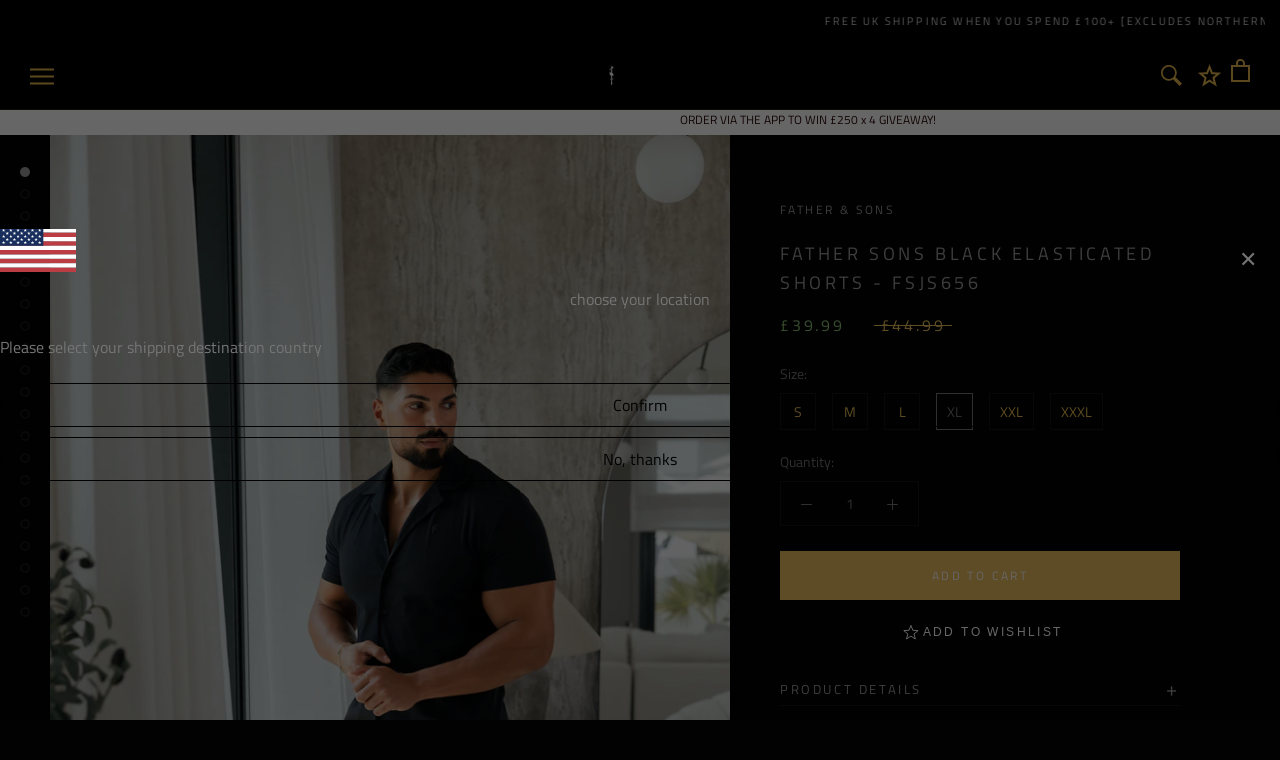

--- FILE ---
content_type: text/html; charset=utf-8
request_url: https://fathersonsclothing.com/products/father-sons-black-elasticated-shorts-fsh656-do-not-release-check-price
body_size: 67896
content:
<!doctype html>

<html class="no-js" lang="en">
  <head>
    <!-- Global site tag (gtag.js) - Google AdWords: 10785781542 -->
<script async src="https://www.googletagmanager.com/gtag/js?id=AW-10785781542"></script>
<script>
  window.dataLayer = window.dataLayer || [];
  function gtag(){dataLayer.push(arguments);}
  gtag('js', new Date());

  gtag('config', 'AW-10785781542');
</script>
    <meta name="facebook-domain-verification" content="4bmruct8ytfgojpk9ee2r4sj2flbgt" />
    <meta charset="utf-8"> 
    <meta http-equiv="X-UA-Compatible" content="IE=edge,chrome=1">
    <meta name="viewport" content="width=device-width, initial-scale=1.0, height=device-height, minimum-scale=1.0, user-scalable=0">
    <meta name="theme-color" content="">
    <meta name="google-site-verification" content="wADB1shmdyyRlKZ5fqh20ZMv3I83AYUq0xHxEaIQ1Pc" />
    <title>
      Father Sons Black Elasticated Shorts - FSJS656
    </title><meta name="description" content="Father Sons Black Elasticated Shorts - FSJS656 Made of the finest cotton featuring the Father Sons FS logo. For the full outfit click here for the hoodie - FSH678 Limited run for this design - 250 exclusively made.   Composition: 70% Cotton, 30% Polyester"><link rel="canonical" href="https://fathersonsclothing.com/products/father-sons-black-elasticated-shorts-fsh656-do-not-release-check-price"><link rel="shortcut icon" href="//fathersonsclothing.com/cdn/shop/files/FaviconLogo_32x32.png?v=1614306675" type="image/png"><meta property="og:type" content="product">
  <meta property="og:title" content="Father Sons Black Elasticated Shorts - FSJS656"><meta property="og:image" content="http://fathersonsclothing.com/cdn/shop/files/6C767E24-C8C8-485C-A6AF-5840529F377C_grande.jpg?v=1718542838">
    <meta property="og:image:secure_url" content="https://fathersonsclothing.com/cdn/shop/files/6C767E24-C8C8-485C-A6AF-5840529F377C_grande.jpg?v=1718542838"><meta property="og:image" content="http://fathersonsclothing.com/cdn/shop/files/0C41CA64-428F-48FF-BA7F-6B63DEA61647_grande.jpg?v=1718542838">
    <meta property="og:image:secure_url" content="https://fathersonsclothing.com/cdn/shop/files/0C41CA64-428F-48FF-BA7F-6B63DEA61647_grande.jpg?v=1718542838"><meta property="og:image" content="http://fathersonsclothing.com/cdn/shop/products/image_8d7c485e-7427-4a3c-a834-8e13c76e6c7e_grande.jpg?v=1718542838">
    <meta property="og:image:secure_url" content="https://fathersonsclothing.com/cdn/shop/products/image_8d7c485e-7427-4a3c-a834-8e13c76e6c7e_grande.jpg?v=1718542838"><meta property="og:price:amount" content="39.99">
  <meta property="og:price:currency" content="GBP"><meta property="og:description" content="Father Sons Black Elasticated Shorts - FSJS656 Made of the finest cotton featuring the Father Sons FS logo. For the full outfit click here for the hoodie - FSH678 Limited run for this design - 250 exclusively made.   Composition: 70% Cotton, 30% Polyester"><meta property="og:url" content="https://fathersonsclothing.com/products/father-sons-black-elasticated-shorts-fsh656-do-not-release-check-price">
<meta property="og:site_name" content="Father Sons"><meta name="twitter:card" content="summary"><meta name="twitter:title" content="Father Sons Black Elasticated Shorts - FSJS656">
  <meta name="twitter:description" content="Father Sons Black Elasticated Shorts - FSJS656
Made of the finest cotton featuring the Father Sons FS logo.
For the full outfit click here for the hoodie - FSH678
Limited run for this design - 250 exclusively made. 
 Composition: 70% Cotton, 30% Polyester">
  <meta name="twitter:image" content="https://fathersonsclothing.com/cdn/shop/files/6C767E24-C8C8-485C-A6AF-5840529F377C_600x600_crop_center.jpg?v=1718542838">

    <script src="https://smarteucookiebanner.upsell-apps.com/gdpr_adapter.js?shop=father-sons.myshopify.com" type="application/javascript"></script>
    <script>window.performance && window.performance.mark && window.performance.mark('shopify.content_for_header.start');</script><meta name="google-site-verification" content="30SfCxOzGGQff6LMEAd8YL3HM6qk_GpjLJG9ZG8BDaY">
<meta name="facebook-domain-verification" content="828vxyzm5gmx7wzu834pvssfzsvsc3">
<meta id="shopify-digital-wallet" name="shopify-digital-wallet" content="/4238761/digital_wallets/dialog">
<meta name="shopify-checkout-api-token" content="7ce7bcd7111af19ac5f7f3225a39befe">
<meta id="in-context-paypal-metadata" data-shop-id="4238761" data-venmo-supported="false" data-environment="production" data-locale="en_US" data-paypal-v4="true" data-currency="GBP">
<link rel="alternate" hreflang="x-default" href="https://fathersonsclothing.com/products/father-sons-black-elasticated-shorts-fsh656-do-not-release-check-price">
<link rel="alternate" hreflang="en-GB" href="https://fathersonsclothing.com/products/father-sons-black-elasticated-shorts-fsh656-do-not-release-check-price">
<link rel="alternate" hreflang="es-GB" href="https://fathersonsclothing.com/es/products/father-sons-black-elasticated-shorts-fsh656-do-not-release-check-price">
<link rel="alternate" hreflang="en-US" href="https://www.us.fathersonsclothing.com/products/father-sons-black-elasticated-shorts-fsh656-do-not-release-check-price">
<link rel="alternate" type="application/json+oembed" href="https://fathersonsclothing.com/products/father-sons-black-elasticated-shorts-fsh656-do-not-release-check-price.oembed">
<script async="async" src="/checkouts/internal/preloads.js?locale=en-GB"></script>
<link rel="preconnect" href="https://shop.app" crossorigin="anonymous">
<script async="async" src="https://shop.app/checkouts/internal/preloads.js?locale=en-GB&shop_id=4238761" crossorigin="anonymous"></script>
<script id="apple-pay-shop-capabilities" type="application/json">{"shopId":4238761,"countryCode":"GB","currencyCode":"GBP","merchantCapabilities":["supports3DS"],"merchantId":"gid:\/\/shopify\/Shop\/4238761","merchantName":"Father Sons","requiredBillingContactFields":["postalAddress","email","phone"],"requiredShippingContactFields":["postalAddress","email","phone"],"shippingType":"shipping","supportedNetworks":["visa","maestro","masterCard","amex","discover","elo"],"total":{"type":"pending","label":"Father Sons","amount":"1.00"},"shopifyPaymentsEnabled":true,"supportsSubscriptions":true}</script>
<script id="shopify-features" type="application/json">{"accessToken":"7ce7bcd7111af19ac5f7f3225a39befe","betas":["rich-media-storefront-analytics"],"domain":"fathersonsclothing.com","predictiveSearch":true,"shopId":4238761,"locale":"en"}</script>
<script>var Shopify = Shopify || {};
Shopify.shop = "father-sons.myshopify.com";
Shopify.locale = "en";
Shopify.currency = {"active":"GBP","rate":"1.0"};
Shopify.country = "GB";
Shopify.theme = {"name":"Prestige-TH-29DEC2020","id":84099694680,"schema_name":"Prestige","schema_version":"2.0.5","theme_store_id":null,"role":"main"};
Shopify.theme.handle = "null";
Shopify.theme.style = {"id":null,"handle":null};
Shopify.cdnHost = "fathersonsclothing.com/cdn";
Shopify.routes = Shopify.routes || {};
Shopify.routes.root = "/";</script>
<script type="module">!function(o){(o.Shopify=o.Shopify||{}).modules=!0}(window);</script>
<script>!function(o){function n(){var o=[];function n(){o.push(Array.prototype.slice.apply(arguments))}return n.q=o,n}var t=o.Shopify=o.Shopify||{};t.loadFeatures=n(),t.autoloadFeatures=n()}(window);</script>
<script>
  window.ShopifyPay = window.ShopifyPay || {};
  window.ShopifyPay.apiHost = "shop.app\/pay";
  window.ShopifyPay.redirectState = null;
</script>
<script id="shop-js-analytics" type="application/json">{"pageType":"product"}</script>
<script defer="defer" async type="module" src="//fathersonsclothing.com/cdn/shopifycloud/shop-js/modules/v2/client.init-shop-cart-sync_BdyHc3Nr.en.esm.js"></script>
<script defer="defer" async type="module" src="//fathersonsclothing.com/cdn/shopifycloud/shop-js/modules/v2/chunk.common_Daul8nwZ.esm.js"></script>
<script type="module">
  await import("//fathersonsclothing.com/cdn/shopifycloud/shop-js/modules/v2/client.init-shop-cart-sync_BdyHc3Nr.en.esm.js");
await import("//fathersonsclothing.com/cdn/shopifycloud/shop-js/modules/v2/chunk.common_Daul8nwZ.esm.js");

  window.Shopify.SignInWithShop?.initShopCartSync?.({"fedCMEnabled":true,"windoidEnabled":true});

</script>
<script>
  window.Shopify = window.Shopify || {};
  if (!window.Shopify.featureAssets) window.Shopify.featureAssets = {};
  window.Shopify.featureAssets['shop-js'] = {"shop-cart-sync":["modules/v2/client.shop-cart-sync_QYOiDySF.en.esm.js","modules/v2/chunk.common_Daul8nwZ.esm.js"],"init-fed-cm":["modules/v2/client.init-fed-cm_DchLp9rc.en.esm.js","modules/v2/chunk.common_Daul8nwZ.esm.js"],"shop-button":["modules/v2/client.shop-button_OV7bAJc5.en.esm.js","modules/v2/chunk.common_Daul8nwZ.esm.js"],"init-windoid":["modules/v2/client.init-windoid_DwxFKQ8e.en.esm.js","modules/v2/chunk.common_Daul8nwZ.esm.js"],"shop-cash-offers":["modules/v2/client.shop-cash-offers_DWtL6Bq3.en.esm.js","modules/v2/chunk.common_Daul8nwZ.esm.js","modules/v2/chunk.modal_CQq8HTM6.esm.js"],"shop-toast-manager":["modules/v2/client.shop-toast-manager_CX9r1SjA.en.esm.js","modules/v2/chunk.common_Daul8nwZ.esm.js"],"init-shop-email-lookup-coordinator":["modules/v2/client.init-shop-email-lookup-coordinator_UhKnw74l.en.esm.js","modules/v2/chunk.common_Daul8nwZ.esm.js"],"pay-button":["modules/v2/client.pay-button_DzxNnLDY.en.esm.js","modules/v2/chunk.common_Daul8nwZ.esm.js"],"avatar":["modules/v2/client.avatar_BTnouDA3.en.esm.js"],"init-shop-cart-sync":["modules/v2/client.init-shop-cart-sync_BdyHc3Nr.en.esm.js","modules/v2/chunk.common_Daul8nwZ.esm.js"],"shop-login-button":["modules/v2/client.shop-login-button_D8B466_1.en.esm.js","modules/v2/chunk.common_Daul8nwZ.esm.js","modules/v2/chunk.modal_CQq8HTM6.esm.js"],"init-customer-accounts-sign-up":["modules/v2/client.init-customer-accounts-sign-up_C8fpPm4i.en.esm.js","modules/v2/client.shop-login-button_D8B466_1.en.esm.js","modules/v2/chunk.common_Daul8nwZ.esm.js","modules/v2/chunk.modal_CQq8HTM6.esm.js"],"init-shop-for-new-customer-accounts":["modules/v2/client.init-shop-for-new-customer-accounts_CVTO0Ztu.en.esm.js","modules/v2/client.shop-login-button_D8B466_1.en.esm.js","modules/v2/chunk.common_Daul8nwZ.esm.js","modules/v2/chunk.modal_CQq8HTM6.esm.js"],"init-customer-accounts":["modules/v2/client.init-customer-accounts_dRgKMfrE.en.esm.js","modules/v2/client.shop-login-button_D8B466_1.en.esm.js","modules/v2/chunk.common_Daul8nwZ.esm.js","modules/v2/chunk.modal_CQq8HTM6.esm.js"],"shop-follow-button":["modules/v2/client.shop-follow-button_CkZpjEct.en.esm.js","modules/v2/chunk.common_Daul8nwZ.esm.js","modules/v2/chunk.modal_CQq8HTM6.esm.js"],"lead-capture":["modules/v2/client.lead-capture_BntHBhfp.en.esm.js","modules/v2/chunk.common_Daul8nwZ.esm.js","modules/v2/chunk.modal_CQq8HTM6.esm.js"],"checkout-modal":["modules/v2/client.checkout-modal_CfxcYbTm.en.esm.js","modules/v2/chunk.common_Daul8nwZ.esm.js","modules/v2/chunk.modal_CQq8HTM6.esm.js"],"shop-login":["modules/v2/client.shop-login_Da4GZ2H6.en.esm.js","modules/v2/chunk.common_Daul8nwZ.esm.js","modules/v2/chunk.modal_CQq8HTM6.esm.js"],"payment-terms":["modules/v2/client.payment-terms_MV4M3zvL.en.esm.js","modules/v2/chunk.common_Daul8nwZ.esm.js","modules/v2/chunk.modal_CQq8HTM6.esm.js"]};
</script>
<script>(function() {
  var isLoaded = false;
  function asyncLoad() {
    if (isLoaded) return;
    isLoaded = true;
    var urls = ["https:\/\/smarteucookiebanner.upsell-apps.com\/script_tag.js?shop=father-sons.myshopify.com","https:\/\/chimpstatic.com\/mcjs-connected\/js\/users\/94cbddcc49d638603cea3f7f1\/5a00e670ce32de30693f67650.js?shop=father-sons.myshopify.com","https:\/\/static.affiliatly.com\/shopify\/v3\/shopify.js?affiliatly_code=AF-1041681\u0026shop=father-sons.myshopify.com","https:\/\/cdn.tabarn.app\/cdn\/automatic-discount\/automatic-discount-v2.min.js?shop=father-sons.myshopify.com","https:\/\/s3.eu-west-1.amazonaws.com\/production-klarna-il-shopify-osm\/62d2a47e25db1665a9538a9283221e3a9d40f651\/father-sons.myshopify.com-1711635514753.js?shop=father-sons.myshopify.com","https:\/\/ecommplugins-scripts.trustpilot.com\/v2.1\/js\/header.min.js?settings=eyJrZXkiOiJBaWdiMW1VVG5aZXo3bEQzIiwicyI6IiJ9\u0026v=2.5\u0026shop=father-sons.myshopify.com","https:\/\/ecommplugins-trustboxsettings.trustpilot.com\/father-sons.myshopify.com.js?settings=1712826084017\u0026shop=father-sons.myshopify.com","https:\/\/assets.tapcart.com\/__tc-ck-loader\/index.js?appId=3P1THwezHE\u0026environment=production\u0026shop=father-sons.myshopify.com","https:\/\/static.klaviyo.com\/onsite\/js\/Rrx3Gd\/klaviyo.js?company_id=Rrx3Gd\u0026shop=father-sons.myshopify.com","https:\/\/customer-first-focus.b-cdn.net\/cffOrderifyLoader_min.js?shop=father-sons.myshopify.com","https:\/\/omnisnippet1.com\/platforms\/shopify.js?source=scriptTag\u0026v=2025-05-15T12\u0026shop=father-sons.myshopify.com","https:\/\/cdn.tapcart.com\/webbridge-sdk\/webbridge.umd.js?shop=father-sons.myshopify.com"];
    for (var i = 0; i < urls.length; i++) {
      var s = document.createElement('script');
      s.type = 'text/javascript';
      s.async = true;
      s.src = urls[i];
      var x = document.getElementsByTagName('script')[0];
      x.parentNode.insertBefore(s, x);
    }
  };
  if(window.attachEvent) {
    window.attachEvent('onload', asyncLoad);
  } else {
    window.addEventListener('load', asyncLoad, false);
  }
})();</script>
<script id="__st">var __st={"a":4238761,"offset":0,"reqid":"c4e4314a-830f-457f-a107-66cd1c88e405-1769014475","pageurl":"fathersonsclothing.com\/products\/father-sons-black-elasticated-shorts-fsh656-do-not-release-check-price","u":"c2ec420c1ee2","p":"product","rtyp":"product","rid":6675769000024};</script>
<script>window.ShopifyPaypalV4VisibilityTracking = true;</script>
<script id="captcha-bootstrap">!function(){'use strict';const t='contact',e='account',n='new_comment',o=[[t,t],['blogs',n],['comments',n],[t,'customer']],c=[[e,'customer_login'],[e,'guest_login'],[e,'recover_customer_password'],[e,'create_customer']],r=t=>t.map((([t,e])=>`form[action*='/${t}']:not([data-nocaptcha='true']) input[name='form_type'][value='${e}']`)).join(','),a=t=>()=>t?[...document.querySelectorAll(t)].map((t=>t.form)):[];function s(){const t=[...o],e=r(t);return a(e)}const i='password',u='form_key',d=['recaptcha-v3-token','g-recaptcha-response','h-captcha-response',i],f=()=>{try{return window.sessionStorage}catch{return}},m='__shopify_v',_=t=>t.elements[u];function p(t,e,n=!1){try{const o=window.sessionStorage,c=JSON.parse(o.getItem(e)),{data:r}=function(t){const{data:e,action:n}=t;return t[m]||n?{data:e,action:n}:{data:t,action:n}}(c);for(const[e,n]of Object.entries(r))t.elements[e]&&(t.elements[e].value=n);n&&o.removeItem(e)}catch(o){console.error('form repopulation failed',{error:o})}}const l='form_type',E='cptcha';function T(t){t.dataset[E]=!0}const w=window,h=w.document,L='Shopify',v='ce_forms',y='captcha';let A=!1;((t,e)=>{const n=(g='f06e6c50-85a8-45c8-87d0-21a2b65856fe',I='https://cdn.shopify.com/shopifycloud/storefront-forms-hcaptcha/ce_storefront_forms_captcha_hcaptcha.v1.5.2.iife.js',D={infoText:'Protected by hCaptcha',privacyText:'Privacy',termsText:'Terms'},(t,e,n)=>{const o=w[L][v],c=o.bindForm;if(c)return c(t,g,e,D).then(n);var r;o.q.push([[t,g,e,D],n]),r=I,A||(h.body.append(Object.assign(h.createElement('script'),{id:'captcha-provider',async:!0,src:r})),A=!0)});var g,I,D;w[L]=w[L]||{},w[L][v]=w[L][v]||{},w[L][v].q=[],w[L][y]=w[L][y]||{},w[L][y].protect=function(t,e){n(t,void 0,e),T(t)},Object.freeze(w[L][y]),function(t,e,n,w,h,L){const[v,y,A,g]=function(t,e,n){const i=e?o:[],u=t?c:[],d=[...i,...u],f=r(d),m=r(i),_=r(d.filter((([t,e])=>n.includes(e))));return[a(f),a(m),a(_),s()]}(w,h,L),I=t=>{const e=t.target;return e instanceof HTMLFormElement?e:e&&e.form},D=t=>v().includes(t);t.addEventListener('submit',(t=>{const e=I(t);if(!e)return;const n=D(e)&&!e.dataset.hcaptchaBound&&!e.dataset.recaptchaBound,o=_(e),c=g().includes(e)&&(!o||!o.value);(n||c)&&t.preventDefault(),c&&!n&&(function(t){try{if(!f())return;!function(t){const e=f();if(!e)return;const n=_(t);if(!n)return;const o=n.value;o&&e.removeItem(o)}(t);const e=Array.from(Array(32),(()=>Math.random().toString(36)[2])).join('');!function(t,e){_(t)||t.append(Object.assign(document.createElement('input'),{type:'hidden',name:u})),t.elements[u].value=e}(t,e),function(t,e){const n=f();if(!n)return;const o=[...t.querySelectorAll(`input[type='${i}']`)].map((({name:t})=>t)),c=[...d,...o],r={};for(const[a,s]of new FormData(t).entries())c.includes(a)||(r[a]=s);n.setItem(e,JSON.stringify({[m]:1,action:t.action,data:r}))}(t,e)}catch(e){console.error('failed to persist form',e)}}(e),e.submit())}));const S=(t,e)=>{t&&!t.dataset[E]&&(n(t,e.some((e=>e===t))),T(t))};for(const o of['focusin','change'])t.addEventListener(o,(t=>{const e=I(t);D(e)&&S(e,y())}));const B=e.get('form_key'),M=e.get(l),P=B&&M;t.addEventListener('DOMContentLoaded',(()=>{const t=y();if(P)for(const e of t)e.elements[l].value===M&&p(e,B);[...new Set([...A(),...v().filter((t=>'true'===t.dataset.shopifyCaptcha))])].forEach((e=>S(e,t)))}))}(h,new URLSearchParams(w.location.search),n,t,e,['guest_login'])})(!0,!0)}();</script>
<script integrity="sha256-4kQ18oKyAcykRKYeNunJcIwy7WH5gtpwJnB7kiuLZ1E=" data-source-attribution="shopify.loadfeatures" defer="defer" src="//fathersonsclothing.com/cdn/shopifycloud/storefront/assets/storefront/load_feature-a0a9edcb.js" crossorigin="anonymous"></script>
<script crossorigin="anonymous" defer="defer" src="//fathersonsclothing.com/cdn/shopifycloud/storefront/assets/shopify_pay/storefront-65b4c6d7.js?v=20250812"></script>
<script data-source-attribution="shopify.dynamic_checkout.dynamic.init">var Shopify=Shopify||{};Shopify.PaymentButton=Shopify.PaymentButton||{isStorefrontPortableWallets:!0,init:function(){window.Shopify.PaymentButton.init=function(){};var t=document.createElement("script");t.src="https://fathersonsclothing.com/cdn/shopifycloud/portable-wallets/latest/portable-wallets.en.js",t.type="module",document.head.appendChild(t)}};
</script>
<script data-source-attribution="shopify.dynamic_checkout.buyer_consent">
  function portableWalletsHideBuyerConsent(e){var t=document.getElementById("shopify-buyer-consent"),n=document.getElementById("shopify-subscription-policy-button");t&&n&&(t.classList.add("hidden"),t.setAttribute("aria-hidden","true"),n.removeEventListener("click",e))}function portableWalletsShowBuyerConsent(e){var t=document.getElementById("shopify-buyer-consent"),n=document.getElementById("shopify-subscription-policy-button");t&&n&&(t.classList.remove("hidden"),t.removeAttribute("aria-hidden"),n.addEventListener("click",e))}window.Shopify?.PaymentButton&&(window.Shopify.PaymentButton.hideBuyerConsent=portableWalletsHideBuyerConsent,window.Shopify.PaymentButton.showBuyerConsent=portableWalletsShowBuyerConsent);
</script>
<script data-source-attribution="shopify.dynamic_checkout.cart.bootstrap">document.addEventListener("DOMContentLoaded",(function(){function t(){return document.querySelector("shopify-accelerated-checkout-cart, shopify-accelerated-checkout")}if(t())Shopify.PaymentButton.init();else{new MutationObserver((function(e,n){t()&&(Shopify.PaymentButton.init(),n.disconnect())})).observe(document.body,{childList:!0,subtree:!0})}}));
</script>
<link id="shopify-accelerated-checkout-styles" rel="stylesheet" media="screen" href="https://fathersonsclothing.com/cdn/shopifycloud/portable-wallets/latest/accelerated-checkout-backwards-compat.css" crossorigin="anonymous">
<style id="shopify-accelerated-checkout-cart">
        #shopify-buyer-consent {
  margin-top: 1em;
  display: inline-block;
  width: 100%;
}

#shopify-buyer-consent.hidden {
  display: none;
}

#shopify-subscription-policy-button {
  background: none;
  border: none;
  padding: 0;
  text-decoration: underline;
  font-size: inherit;
  cursor: pointer;
}

#shopify-subscription-policy-button::before {
  box-shadow: none;
}

      </style>

<script>window.performance && window.performance.mark && window.performance.mark('shopify.content_for_header.end');</script>


    <link rel="stylesheet" href="//fathersonsclothing.com/cdn/shop/t/35/assets/theme.scss.css?v=52490023996145913171762187264">

    <script>
      // This allows to expose several variables to the global scope, to be used in scripts
      window.theme = {
        template: "product",
        shopCurrency: "GBP",
        moneyFormat: "\u003cspan class=money\u003e\u0026pound;{{amount}}\u003c\/span\u003e",
        moneyWithCurrencyFormat: "\u003cspan class=money\u003e\u0026pound;{{amount}} GBP\u003c\/span\u003e",
        currencyConversionEnabled: true,
        currencyConversionMoneyFormat: "money_format",
        currencyConversionRoundAmounts: true,
        productImageSize: "natural",
        searchMode: "product,article",
        showPageTransition: true,
        showElementStaggering: true,
        showImageZooming: true,
        enableExperimentalResizeObserver: false
      };

      window.languages = {
        cartAddNote: "Add Order Note",
        cartEditNote: "Edit Order Note",
        productImageLoadingError: "This image could not be loaded. Please try to reload the page.",
        productFormAddToCart: "Add to cart",
        productFormUnavailable: "Unavailable",
        productFormSoldOut: "Sold Out",
        shippingEstimatorOneResult: "1 option available:",
        shippingEstimatorMoreResults: "{{count}} options available:",
        shippingEstimatorNoResults: "No shipping could be found"
      };

      window.lazySizesConfig = {
        loadHidden: false,
        hFac: 0.5,
        expFactor: 2,
        ricTimeout: 150,
        lazyClass: 'Image--lazyLoad',
        loadingClass: 'Image--lazyLoading',
        loadedClass: 'Image--lazyLoaded'
      };

      document.documentElement.className = document.documentElement.className.replace('no-js', 'js');
      document.documentElement.style.setProperty('--window-height', window.innerHeight + 'px');

      // We do a quick detection of some features (we could use Modernizr but for so little...)
      (function() {
        document.documentElement.className += ((window.CSS && window.CSS.supports('(position: sticky) or (position: -webkit-sticky)')) ? ' supports-sticky' : ' no-supports-sticky');
        document.documentElement.className += (window.matchMedia('(-moz-touch-enabled: 1), (hover: none)')).matches ? ' no-supports-hover' : ' supports-hover';
      }());

      window.onpageshow = function (event) {
        if (event.persisted) {
          window.location.reload();
        }
      };
    </script>

    <script src="//fathersonsclothing.com/cdn/shop/t/35/assets/lazysizes.min.js?v=174358363404432586981609228578" async></script>

    
    <script src="//cdn.shopify.com/s/javascripts/currencies.js" defer></script>
    
<script src="https://polyfill-fastly.net/v3/polyfill.min.js?unknown=polyfill&features=fetch,Element.prototype.closest,Element.prototype.remove,Element.prototype.classList,Array.prototype.includes,Array.prototype.fill,Object.assign,CustomEvent,IntersectionObserver,IntersectionObserverEntry" defer></script>
    <script src="//fathersonsclothing.com/cdn/shop/t/35/assets/libs.min.js?v=88466822118989791001609228579" defer></script>
    <script src="//fathersonsclothing.com/cdn/shop/t/35/assets/theme.min.js?v=38606973108106749121609228584" defer></script>
    <script src="//fathersonsclothing.com/cdn/shop/t/35/assets/custom.js?v=125547868191127231441609228575" defer></script>

    
  <script type="application/ld+json">
  {
    "@context": "http://schema.org",
    "@type": "Product",
    "offers": {
      "@type": "Offer",
      "availability":"//schema.org/InStock",
      "price": "39.99",
      "priceCurrency": "GBP"
    },
    "brand": "Father \u0026 Sons",
    "name": "Father Sons Black Elasticated Shorts - FSJS656",
    "description": "Father Sons Black Elasticated Shorts - FSJS656\nMade of the finest cotton featuring the Father Sons FS logo.\nFor the full outfit click here for the hoodie - FSH678\nLimited run for this design - 250 exclusively made. \n Composition: 70% Cotton, 30% Polyester",
    "category": "shorts",
    "url": "https://fathersonsclothing.com/products/father-sons-black-elasticated-shorts-fsh656-do-not-release-check-price",
    "image": {
      "@type": "ImageObject",
      "url": "https://fathersonsclothing.com/cdn/shop/files/6C767E24-C8C8-485C-A6AF-5840529F377C_1024x1024.jpg?v=1718542838",
      "image": "https://fathersonsclothing.com/cdn/shop/files/6C767E24-C8C8-485C-A6AF-5840529F377C_1024x1024.jpg?v=1718542838",
      "name": "Father Sons Black Elasticated Shorts - FSJS656",
      "width": 1024,
      "height": 1024
    }
  }
  </script>

    <div id="shopify-section-filter-menu-settings" class="shopify-section"><style type="text/css">
/*  Filter Menu Color and Image Section CSS */</style>
<link href="//fathersonsclothing.com/cdn/shop/t/35/assets/filter-menu.scss.css?v=136729809242816146121696014625" rel="stylesheet" type="text/css" media="all" />
<script src="//fathersonsclothing.com/cdn/shop/t/35/assets/filter-menu.js?v=173309053058755527731609228597" type="text/javascript"></script>





</div>
    <script src="https://cdnjs.cloudflare.com/ajax/libs/jquery/3.3.1/jquery.min.js" integrity="sha256-FgpCb/KJQlLNfOu91ta32o/NMZxltwRo8QtmkMRdAu8=" crossorigin="anonymous"></script>
    
    <script src="//fathersonsclothing.com/cdn/shop/t/35/assets/jquery.timer.js?v=139340255177634781921609228578"></script>
  

  <!-- TAPCART BANNER CONFIG START - DO NOT REMOVE -->
    <meta name="tapcart-banner:appIcon"
    content="https://storage.googleapis.com/tapcart-150607.appspot.com/97ad8b28fca3d4199ff398211ae02532_FatherSonsAppLogojpg.jpeg">

  <!-- TAPCART BANNER CONFIG END - DO NOT REMOVE -->
  <!-- Google Tag Manager -->
<script>(function(w,d,s,l,i){w[l]=w[l]||[];w[l].push({'gtm.start':
new Date().getTime(),event:'gtm.js'});var f=d.getElementsByTagName(s)[0],
j=d.createElement(s),dl=l!='dataLayer'?'&l='+l:'';j.async=true;j.src=
'https://www.googletagmanager.com/gtm.js?id='+i+dl;f.parentNode.insertBefore(j,f);
})(window,document,'script','dataLayer','GTM-575377W');</script>
<!-- End Google Tag Manager -->
<!-- Google Tag Manager (noscript) -->
<noscript><iframe src="https://www.googletagmanager.com/ns.html?id=GTM-575377W"
height="0" width="0" style="display:none;visibility:hidden"></iframe></noscript>
<!-- End Google Tag Manager (noscript) --><script>ccPops=window.ccPops||{};ccPops.sizeChart=ccPops.sizeChart||{};ccPops.sizeChart.collections=[395310660,70464176216,280574328920,262233948248,57043746884,447460047,57053446212,60148996,70466043992,70466076760,70469910616];ccPops.sizeChart.tags=["35-50","433","casual-shorts","gym-tops","lounge wear","shorts","size-xl","size-xxl","twin shorts"];ccPops.sizeChart.vendors="Father \u0026 Sons";ccPops.sizeChart.myTypes="shorts";</script><!-- BEGIN app block: shopify://apps/beast-currency-converter/blocks/doubly/267afa86-a419-4d5b-a61b-556038e7294d -->


	<script>
		var DoublyGlobalCurrency, catchXHR = true, bccAppVersion = 1;
       	var DoublyGlobal = {
			theme : 'flags_theme',
			spanClass : 'money',
			cookieName : '_g1541164224',
			ratesUrl :  'https://init.grizzlyapps.com/9e32c84f0db4f7b1eb40c32bdb0bdea9',
			geoUrl : 'https://currency.grizzlyapps.com/83d400c612f9a099fab8f76dcab73a48',
			shopCurrency : 'GBP',
            allowedCurrencies : '["GBP","USD","EUR","CAD","AUD","AFN","ALL","AZN","DZD","AOA","ARS","AMD","AWG","BSD","BHD","BDT","BBD","BYN","BZD","BMD","BTN","BTC","BOB","BAM","BWP","BRL","BND","BGN","BIF","KHR","CVE","XAF","XOF","XPF","CZK","KYD","CLP","CNY","COP","KMF","CDF","CRC","HRK","CUC","CUP","DKK","DJF","DOP","XCD","EGP","ERN","ETB","FKP","FJD","GMD","GEL","GHS","GIP","XAU","GTQ","GGP","GNF","GYD","HTG","HNL","HKD","HUF","ISK","XDR","INR","IDR","IRR","IQD","IMP","ILS","JMD","JPY","JEP","JOD","KZT","KES","KWD","KGS","LAK","LBP","LSL","LRD","LYD","MOP","MKD","MGA","MWK","MYR","MVR","MRO","MUR","MXN","MDL","MNT","MAD","MZN","MMK","NAD","NPR","ANG","TWD","NZD","NIO","NGN","KPW","NOK","OMR","PKR","PAB","PGK","PYG","PEN","PHP","PLN","QAR","RON","RUB","RWF","SHP","WST","STD","SVC","SAR","RSD","SCR","SLL","XAG","SGD","SBD","SOS","ZAR","KRW","LKR","SDG","SRD","SZL","SEK","CHF","SYP","TJS","TZS","THB","TOP","TTD","TND","TMT","TRY","UGX","UAH","AED","UYU","UZS","VUV","VEF","VND","YER","ZMW"]',
			countriesJSON : '{"0c9fbda2f60ec2898217462c14a8ca28":"AFN","77825ffc7ed510e4219e27367f50f427":"ALL","25a2b91d530da6d79800c24bec689d61":"USD","6916af863143143036e271f9117caadc":"DZD","36d215ec8ce6c5a767e678b13f50862b":"USD","fb911160ef95c46fb368ef2eff5570c0":"EUR","b3476dae9aa570b88a30abf70a978252":"AOA","0dcfbae12c14fe30dc542b8206e459bd":"XCD","78da38f7ae93bc36b6bd59ca89a8429e":"AZN","00bad30068c0f10b3b77506da947caa2":"ARS","ae7f19edb7b436fcaf57a36430c3d3b0":"AUD","33d5bb379aebcde4d167f033df2d382e":"EUR","9edd33fbd532c66cacf94af4db21dab7":"BSD","925c1d014fbf174114bb903bf2c7bac5":"BHD","7728cea5bac9cde9907b1085712ed9f2":"BDT","749b2ebf8d945c6cf6c5f048c72aaa2a":"AMD","51a5c332372cd72420a791368eece6f8":"BBD","a19904ce7ba5c44cb4d91748288eefe1":"EUR","35e59d62315172a2d1d54dc0dab770e2":"BMD","90719543ee7853da54814bea0989487b":"BTN","a64e8989e48fe1e7d05d23f4e8e9780c":"BOB","12a516dd73e5e53bd31569e4fcc041e6":"BAM","aedbb109003adaf6af69128c4e83cbe2":"BWP","10cfd19a20aae97470c9fbec788b71d6":"NOK","6b1966f4af75004e954a0de3c7fe7c1b":"BRL","a8958ab7798f4aef591661273c373f08":"BZD","950722fea3174745d7dfa0458b3cf71b":"USD","af5b357afe354e75e320a29e2b045978":"SBD","b53c1f894f02b24dcda710f846b6f0b3":"USD","1eb8a653b84f6acca0219cc54beac35f":"BND","181b4e020d6109051fc88ee13fb045ca":"BGN","3024a0f4e34ca7dc9ee76ebd3c519a83":"MMK","b69c9b470097833122f215cf0fa67382":"BIF","df9ace98f7da2dab53a04a99cf75a3de":"BYN","8d516a5655bcd1dd017b946ca6eed9d6":"KHR","1ea38124b279c2416df6b493978da030":"XAF","132df582bdd725b956df4dfe33711f28":"CAD","7322579988573acf8fd138830bc5e884":"CVE","51bc3879ab2a3f057693cb9ec6e45c94":"KYD","3a3cea975adfe6240593cd1e5388120d":"XAF","7bbd9b6a782e6e1e6a117129051aac32":"LKR","60b136c7758c1178ce48c292d65851e5":"XAF","c3c3ac331bcee531802bc9c1712f5c54":"CLP","92035c0407d62963eda165cda28d6114":"CNY","2bd18f873de9138c69de623ee7f04af9":"TWD","6810126b0ee4236a21f0ac1c4fdb6764":"AUD","bcf6ce5201899723a0a06792c6caeed3":"AUD","5a43428b67ab8a57bfbe1088c4b7f42f":"COP","f2b2534365ee9f71fbed5e2afcdca50a":"KMF","f773a4708bf9adfefd6298f12b062124":"EUR","f8ec5d9332715db4eb25a5347286e599":"XAF","92150c6fdab610675a24978b4cfbf368":"CDF","96b30a27a1720ddf1b08cc915d36acab":"NZD","7a7f88e4952e63bfcd9635168264fe45":"CRC","67a7fa7c3712d0f7a9dc50853047e144":"HRK","93d5e4bf2d22ead33ca93c5214b54463":"CUP","fa68eef805d5b746aadfc57d13dda9a9":"EUR","a8c576d30a24ac83a47745f71143946b":"CZK","2b08e971cdcf7ef71b19dc31bc06b34b":"XOF","05604cf68845e754896337a8f344e8fc":"DKK","6a7b45431588328067bcdea71dff5b2a":"XCD","1454a2d0108781f78149c88fc8f36d7b":"DOP","636307c6fe4c4b5f7f8c5d30fd69bd65":"USD","cbe09632afa1023daf096d3c95eb652e":"SVC","d30229b54be75d9af0c2e367659a444d":"XAF","3a17356976367ffbf3dd2cee9d9ebad1":"ETB","b263a08ae41abd42665413977d57598f":"ERN","1d1ad6b40e3d3a78667c18e8f9bcbd31":"EUR","037e3819826f61b753b5f5522720668b":"DKK","e27ad3455ba99e93fcca2d6002a07a96":"FKP","48bbd3a2d035cbaf0147d48d70177188":"GBP","a028125f469669a7318f1177d01951c7":"FJD","e23547145863c2b35236b8e0aed3a1ca":"EUR","20fffcb7953b3a667d99abc2ab8fa599":"EUR","df165264a8ef4d00ff49622f4bdbba44":"EUR","88754724b0746ba01695521f0b7bd554":"EUR","c0deda8719b6bb588d2affcdda0b55c9":"XPF","4b99e0aa7795a20b86ea71bb517e3c1f":"EUR","f622b9c2c0cbbc0ca896148c9c92d897":"DJF","8497791e5f8c69a8f6b5ac7b40407442":"XAF","5479ec9596d2508d9f10a91e35e624a5":"GEL","599a0c6d00669d5a18a073e813ad25c1":"GMD","2a3d1dea32681c822faadda2c7bedc93":"ILS","244b30c0daca97ac92f8dc4d7196a979":"EUR","7e23e62798f68cfe69f385cfc5d24bc2":"GHS","b6564c7e17cce6b08e8c28e9967777cf":"GIP","34bcc718cc321ae168c1f9fc4675d6db":"AUD","eadfe4ad5bf03256d8945fd987b9af1d":"EUR","ac960308358e08e9e02979c2f73640a1":"DKK","4e4fa68feb9fe6e476e4fc4c2b0c29cd":"XCD","9d94ac33984c098a1990dfab46d247ff":"EUR","092b02a88419e23d1756a310d95fdfd0":"USD","b204130dc52fe1ffb1fbcbd9ed9648db":"GTQ","372cb8311b845822dc0f94eef709b010":"GNF","57e542cde098aeba6a4cde0f240030ed":"GYD","6896dc1edf7162438bd6d2e24e81adc8":"HTG","efed88903dcd2f2f97398926dc5ea002":"AUD","f3c832d9f2faa0f2f2d6d8c73af455ca":"EUR","0de5a270cc68ef2a3a302d34e367752c":"HNL","ed0cea31460c29d419378320b9ba2add":"HKD","3566563af041eb64212d8e65c749fb85":"HUF","079927f1a99088814d8bc6a55445016f":"ISK","6401e1998d7987f15b52a3581165ff73":"INR","3c4dd418d1e359368054a5f1f9c9b049":"IDR","b65512eda9d25418e41fccdf473d5579":"IRR","807dba887c5c6e25089c209e0135b7be":"IQD","5b3d9c4d15449457901391acd80adbb1":"EUR","41e21e8c34d6aa3da5b718cf4231390d":"ILS","0dab797ef2bac38eacc418c9f8e15378":"EUR","8966da5d224a004f4cb84804a5f6c688":"XOF","5afe1f34ddec8ef4efc0d0a870cddd61":"JMD","bd9b17731f33daee1dcc16697cdd0cf2":"JPY","d5e688005a94a3e4757619a99f369013":"KZT","80205369a97c21e5b252abfa282346ed":"JOD","3edf06f0c8964eac1c6726937f7f352b":"KES","299afb61e687060e5e66bee8b29799f5":"KPW","04b22e7a99e35a4e6f6514b57cc97ae9":"KRW","0adfee7e28312e24433bcefe25145bce":"KWD","73b4c50df66f6a1a5798982a4039b0b0":"KGS","34b09239ed51e9a61f19a88ab3f7fcea":"LAK","cae77d8621fa4d86b0b92481880a5317":"LBP","bba28a0a3390f1867d6dbdb765c6a4dc":"LSL","77e8fb6bf8a842fbd6b34be76499ebfa":"EUR","d458e452b82fc3f8b22a793a46b9f98d":"LRD","1ae51d98f27604480f17d8fd97cac38a":"LYD","9165792285868d0cba002e56081bb192":"CHF","b7227de55a8695f5e7efe963c8f37580":"EUR","e1dc245d3be5a40f86acdc91ac12ea63":"EUR","1058307c74890a16402e5c523d45ccc4":"MOP","767899052385440a885d7de938daad01":"MGA","42afcbb9ee739cc47c7d1702eb6ce514":"MWK","275edfb0464d6ef42d4ab83e25f2c61f":"MYR","0920c810738edbd92221dc14a20fd857":"MVR","3d49572a28be2f390a459064d1a6fb86":"XOF","4e0781dfb39bff6f61a172fc36311361":"EUR","49216d21984ad4769256a4bda5b8e468":"EUR","7610e93ea7d4c45f7e396acd695cdabd":"MRO","76cae5901fbe4ffc09d33953adb034b1":"MUR","00837c88b2fca5736a8f9d3dc2b07bc5":"MXN","f363cf2859ce0362565e44f1893875a9":"EUR","1dccd443b3eb8235d5b5d5d6da8382dc":"MNT","6c9a5e308c5817eaef3edb3ecb7ad67c":"MDL","1eb3ae043c810aa530d470446f31feeb":"EUR","223989fc8d5283e598bde9d0073dd319":"XCD","f95322c1726fb8beb6a49e69f406062e":"MAD","ac1cd746ee4b708a441ff9e4fb36ac4c":"MZN","738079a8cc1ec3c3e2129b1e243fc759":"OMR","dfbe6bca2b81e38c0a9c080424b1d059":"NAD","c768fd9e960be7a96a15f3fe01180b75":"AUD","611b83f00e115fa1bd82798e0880237c":"NPR","ae260c648e19c69d011aaf48cf5f66ef":"EUR","27e53f66add17b02c21300e3e431c533":"ANG","718605db25ac86e0a81169c100c42433":"AWG","42df8577e98085941b5516769691614d":"ANG","ea5260e4f756a54ed674938e72b8468b":"USD","5825c0e889637e79beca81650c4c1ac3":"XPF","95f82d217678c6bcb292b8fc7682234f":"VUV","5b1e176938f4fc1e6522b9f9151d42d6":"NZD","4ec181c3cff3032f67d94739e0e8737d":"NIO","b3301ed2070ec7aceb5be3b5dcc07ad9":"XOF","cb1d6534badc367e8dd9d40ded713069":"NGN","0511d3f5aac43354944b18475222f917":"NZD","cc055af6be2b737d4707a96a552198ee":"AUD","3e08b5ba3280cdc6e122982b8d112784":"NOK","cac21d3c62a7eb45ee19b3ce11a5fbdf":"USD","8de2e7ca50fc23e4bd3bdad52af3037a":"USD","8ada16d7e26335f17caa2acb955e4c63":"USD","c2f8a60ae14932219e028d614e527959":"USD","e79c4eeea8288d0e262d1d406a7e66f8":"USD","58c5e67c7a17d3741c98f44625f55756":"PKR","e02107346a74b3d630cc6b3711a88536":"PAB","41a47e227563d31fdc856d695d3d1844":"PGK","6ed7fa60539658265859ef7d48f07785":"PYG","90d2c82a2026996f3108f8b150828939":"PEN","e0ee9955cb9435aa9069cb193c54ef08":"PHP","d5bb7b09f2c1d285f61754cdeb4fdd0a":"NZD","e47a66a04fc75e67aa65a0130d88c289":"PLN","fa5ec300d94ca4e8726f3324a7221e15":"EUR","da7dc0acf54f11a299598d5c1abc5961":"XOF","a846d0e7d02f0ec40f36262361c8dd18":"USD","bd68e4c39ab0b7db62f065768d28c62b":"USD","a16006c8c29e90446f0fde04b6e3e88f":"QAR","37e4065a1f7e35bfaef4bbf802897a2a":"EUR","1ccbbd574db7fd92d40a94c7f6725c49":"RON","de553067944fe9a58a174f50fef9f3d1":"RUB","5735bd62d4dc46c38a264768624c5330":"RWF","befcbbe1fc95eec06ccf45a9883d7577":"EUR","9b39639bd0ff46e7623c70ceef74ea51":"SHP","94244557185f84c304bb2373b3534fbc":"XCD","eef4bec625bc2eee7b9c43287bc6e0a9":"XCD","8589dd64d0c84007198df76e131cfc13":"XCD","390af7034abbeab1dea79b0a08e08eb0":"EUR","2bd9b35fa78df0a08155979123b82a6c":"EUR","c845f4e559f39bdfbad73b4ce8ee47bf":"XCD","87336adbbb2d9cf8aa8c3432a8b6925d":"EUR","ae6edefdd8d61735e296170da3e4ec21":"STD","717b8accc93f982d5200c72fc0bd6a2a":"SAR","707862748b5f9e173d8540eed312ed59":"XOF","3f7d04eb7ec8fd8019d5e92429ef11ea":"RSD","27143b90c8dcf38ec194a972b93872f5":"SCR","7ceef5912e0f9e67185881af9935da48":"SLL","7f882944ca9cab2763fbdaa377061464":"SGD","54e8c9819bcbc5b574fb44d54d25aa5a":"EUR","0adb4d2468afd4dbd61c49f7fd36d88b":"VND","924f2e3fa5749228c3c6e8ead75f30b1":"EUR","814976873ee98a5cde52aa91f8e57f42":"SOS","c1834a641b269e2d0a9403dd32baae92":"ZAR","9338d6e26cefddb2528d5b68a06d2717":"USD","1d945ab7aaaf4f9e4d9fd09ea7a949d6":"EUR","23b6672991ae7b379d36b7db29c38ac4":"SDG","a22d9decc47998b44a36a7484c37314e":"SDG","180727061ac3e6a234cf945cb8f119e3":"MAD","3028a629c4affcfdd5b29cc13d065120":"SRD","9a4a9bf6dc7ece97b8625b3f55acb3a2":"NOK","4e42c6cbde70d01c30fa7e227c5a6626":"SZL","25c82ed78d863c8047281fcfd229298a":"SEK","c12b0a6679d4199308210e66eca31c90":"CHF","458da6c10e2b4f09c726a02f06cc15ba":"SYP","c3c261b4d5c775fd0a8a4d58884eabc4":"TJS","237c77ef06d9f28471af18777229408b":"THB","5203b04ab35c5bce320c1ee96cd4e129":"XOF","e9374cb9412edd8f085935f54f91385a":"NZD","4e5207658c6cd6ddb48befc6c4f08682":"TOP","0a9590217a134adfc2371a7e7017b451":"TTD","1a88d8af6e9c7b3aa67835874f0e8769":"AED","596b519ddd104be1202b1680edd788ea":"TND","938f6a602f47ab11611eac75b7d96342":"TRY","4ae4f25295d016c86688f39f21ec4566":"TMT","ebee30ce4ec75b66d21f48b0924328f7":"USD","a7f615f9447cc59bfca778079a3814a3":"AUD","85bdaabd2818943bbc1b467e300a332e":"UGX","8c57fb99483a3e0c56a73bac38519d9a":"UAH","66d327f218b4073155d0b046381ff675":"MKD","4ea695c1a795ba52c92b9f0110aa7b2d":"EGP","9b8c63a775d413d2dd8b68fd572882b4":"GBP","3d44a52383e9ab002dbd337a751479a3":"GBP","cd079ceee5c703f20b34577fb9b368ab":"JEP","3c9ff57d6d41927b2c97b51af715b6ad":"GBP","7a042d8291ccfb63b31c0617e7a1baa1":"TZS","a7ce3de3b5af9a66c927e463f0230223":"USD","7b4a54aada8152200148585aadbce60e":"USD","76bbb5b1aa821625238326d161269297":"XOF","46f7033bc00aeb7b684f462ffb338f74":"UYU","d7e82bf061f52352d475f1affe3639db":"UZS","cfebc08fb2c603c307ec34e3ba26b0cf":"VEF","e7a84add1a61f63eb41939981e823bf1":"XPF","88207eabcca4cd20581678e66f05a864":"WST","ab1ac5bf7c0d655900deaee5707ff90c":"YER","745b69ef9b6a4cffad40699f6bbd6d45":"ZMW","88e80faafe1bfca1109be2d97aa40c54":"EUR"}',
			currencyMessage : 'While your cart value is currently displayed in <span class="selected-currency"></span> you will checkout using Great British Pounds(GBP) on the next screen. On your bank statement, monies will be taken for this transaction in your local currency',
            currencyFormat : 'money_with_currency_format',
			euroFormat : 'amount',
            removeDecimals : 0,
            roundDecimals : 0,
            roundTo : '99',
            autoSwitch : 1,
			showPriceOnHover : 1,
            showCurrencyMessage : true,
			hideConverter : '',
			forceJqueryLoad : false,
			beeketing : true,
			themeScript : '',
			customerScriptBefore : '',
			customerScriptAfter : '',
			debug: false
		};

		<!-- inline script: fixes + various plugin js functions -->
		DoublyGlobal.themeScript = "if(DoublyGlobal.debug) debugger;dbGenericFixes=true; \/* hide generic *\/ if(window.location.href.indexOf('\/checkouts') != -1 || window.location.href.indexOf('\/password') != -1 || window.location.href.indexOf('\/orders') != -1) { const doublyStylesHide = document.createElement('style'); doublyStylesHide.textContent = ` .doubly-float, .doubly-wrapper { display:none !important; } `; document.head.appendChild(doublyStylesHide); } \/* generic code to add money, message, convert with retry *\/ function genericConvert(){ if (typeof doublyAddMessage !== 'undefined') doublyAddMessage(); if (typeof doublyAddMoney !== 'undefined') doublyAddMoney(); DoublyCurrency.convertAll(); initExtraFeatures(); } window.doublyChangeEvent = function(e) { var numRetries = (typeof doublyIntervalTries !== 'undefined' ? doublyIntervalTries : 6); var timeout = (typeof doublyIntervalTime !== 'undefined' ? doublyIntervalTime : 400); clearInterval(window.doublyInterval); \/* quick convert *\/ setTimeout(genericConvert, 50); \/* retry *\/ window.doublyInterval = setInterval(function() { try{ genericConvert(); } catch (e) { clearInterval(window.doublyInterval); } if (numRetries-- <= 0) clearInterval(window.doublyInterval); }, timeout); }; \/* bind events *\/ ['mouseup', 'change', 'input', 'scroll'].forEach(function(event) { document.removeEventListener(event, doublyChangeEvent); document.addEventListener(event, doublyChangeEvent); }); \/* for ajax cart *\/ jQueryGrizzly(document).unbind('ajaxComplete.doublyGenericFix'); jQueryGrizzly(document).bind('ajaxComplete.doublyGenericFix', doublyChangeEvent);";DoublyGlobal.customerScriptBefore = "if(DoublyGlobal.debug) debugger;var host = window.location.hostname; if(host.indexOf('www.') != -1) { window.dbErrorLog = function(){}; throw new Error('doubly - disabled on markets'); }";
                    DoublyGlobal.initNiceSelect = function(){
                        !function(e) {
                            e.fn.niceSelect = function() {
                                this.each(function() {
                                    var s = e(this);
                                    var t = s.next()
                                    , n = s.find('option')
                                    , a = s.find('option:selected');
                                    t.find('.current').html('<span class="flags flags-' + a.data('country') + '"></span> &nbsp;' + a.data('display') || a.text());
                                }),
                                e(document).off('.nice_select'),
                                e(document).on('click.nice_select', '.doubly-nice-select.doubly-nice-select', function(s) {
                                    var t = e(this);
                                    e('.doubly-nice-select').not(t).removeClass('open'),
                                    t.toggleClass('open'),
                                    t.hasClass('open') ? (t.find('.option'),
                                    t.find('.focus').removeClass('focus'),
                                    t.find('.selected').addClass('focus')) : t.focus()
                                }),
                                e(document).on('click.nice_select', function(s) {
                                    0 === e(s.target).closest('.doubly-nice-select').length && e('.doubly-nice-select').removeClass('open').find('.option')
                                }),
                                e(document).on('click.nice_select', '.doubly-nice-select .option', function(s) {
                                    var t = e(this);
                                    e('.doubly-nice-select').each(function() {
                                        var s = e(this).find('.option[data-value="' + t.data('value') + '"]')
                                        , n = s.closest('.doubly-nice-select');
                                        n.find('.selected').removeClass('selected'),
                                        s.addClass('selected');
                                        var a = '<span class="flags flags-' + s.data('country') + '"></span> &nbsp;' + s.data('display') || s.text();
                                        n.find('.current').html(a),
                                        n.prev('select').val(s.data('value')).trigger('change')
                                    })
                                }),
                                e(document).on('keydown.nice_select', '.doubly-nice-select', function(s) {
                                    var t = e(this)
                                    , n = e(t.find('.focus') || t.find('.list .option.selected'));
                                    if (32 == s.keyCode || 13 == s.keyCode)
                                        return t.hasClass('open') ? n.trigger('click') : t.trigger('click'),
                                        !1;
                                    if (40 == s.keyCode)
                                        return t.hasClass('open') ? n.next().length > 0 && (t.find('.focus').removeClass('focus'),
                                        n.next().addClass('focus')) : t.trigger('click'),
                                        !1;
                                    if (38 == s.keyCode)
                                        return t.hasClass('open') ? n.prev().length > 0 && (t.find('.focus').removeClass('focus'),
                                        n.prev().addClass('focus')) : t.trigger('click'),
                                        !1;
                                    if (27 == s.keyCode)
                                        t.hasClass('open') && t.trigger('click');
                                    else if (9 == s.keyCode && t.hasClass('open'))
                                        return !1
                                })
                            }
                        }(jQueryGrizzly);
                    };
                DoublyGlobal.addSelect = function(){
                    /* add select in select wrapper or body */  
                    if (jQueryGrizzly('.doubly-wrapper').length>0) { 
                        var doublyWrapper = '.doubly-wrapper';
                    } else if (jQueryGrizzly('.doubly-float').length==0) {
                        var doublyWrapper = '.doubly-float';
                        jQueryGrizzly('body').append('<div class="doubly-float"></div>');
                    }
                    document.querySelectorAll(doublyWrapper).forEach(function(el) {
                        el.insertAdjacentHTML('afterbegin', '<select class="currency-switcher right" name="doubly-currencies"><option value="GBP" data-country="United-Kingdom" data-currency-symbol="&#163;" data-display="GBP">British Pound Sterling</option><option value="USD" data-country="United-States" data-currency-symbol="&#36;" data-display="USD">US Dollar</option><option value="EUR" data-country="European-Union" data-currency-symbol="&#8364;" data-display="EUR">Euro</option><option value="CAD" data-country="Canada" data-currency-symbol="&#36;" data-display="CAD">Canadian Dollar</option><option value="AUD" data-country="Australia" data-currency-symbol="&#36;" data-display="AUD">Australian Dollar</option><option value="AFN" data-country="Afghanistan" data-currency-symbol="&#65;&#102;" data-display="AFN">Afghan Afghani</option><option value="ALL" data-country="Albania" data-currency-symbol="&#76;&#101;&#107;" data-display="ALL">Albanian Lek</option><option value="AZN" data-country="Azerbaijan" data-currency-symbol="&#8380;" data-display="AZN">Azerbaijani Manat</option><option value="DZD" data-country="Algeria" data-currency-symbol="&#1583;&#1580;" data-display="DZD">Algerian Dinar</option><option value="AOA" data-country="Angola" data-currency-symbol="&#75;&#122;" data-display="AOA">Angolan Kwanza</option><option value="ARS" data-country="Argentina" data-currency-symbol="&#36;" data-display="ARS">Argentine Peso</option><option value="AMD" data-country="Armenia" data-currency-symbol="" data-display="AMD">Armenian Dram</option><option value="AWG" data-country="Aruba" data-currency-symbol="&#402;" data-display="AWG">Aruban Florin</option><option value="BSD" data-country="Bahamas" data-currency-symbol="&#36;" data-display="BSD">Bahamian Dollar</option><option value="BHD" data-country="Bahrain" data-currency-symbol=".&#1583;.&#1576;" data-display="BHD">Bahraini Dinar</option><option value="BDT" data-country="Bangladesh" data-currency-symbol="&#2547;" data-display="BDT">Bangladeshi Taka</option><option value="BBD" data-country="Barbados" data-currency-symbol="&#36;" data-display="BBD">Barbadian Dollar</option><option value="BYN" data-country="Belarus" data-currency-symbol="&#112;&#46;" data-display="BYN">Belarusian Ruble</option><option value="BZD" data-country="Belize" data-currency-symbol="&#66;&#90;&#36;" data-display="BZD">Belize Dollar</option><option value="BMD" data-country="Bermuda" data-currency-symbol="&#36;" data-display="BMD">Bermudan Dollar</option><option value="BTN" data-country="Bhutan" data-currency-symbol="&#78;&#117;&#46;" data-display="BTN">Bhutanese Ngultrum</option><option value="BTC" data-country="Bitcoin" data-currency-symbol="BTC" data-display="BTC">Bitcoin</option><option value="BOB" data-country="Bolivia" data-currency-symbol="&#36;&#98;" data-display="BOB">Bolivian Boliviano</option><option value="BAM" data-country="Bosnia-and-Herzegovina" data-currency-symbol="&#75;&#77;" data-display="BAM">Bosnia-Herzegovina Convertible Mark</option><option value="BWP" data-country="Botswana" data-currency-symbol="&#80;" data-display="BWP">Botswanan Pula</option><option value="BRL" data-country="Brazil" data-currency-symbol="&#82;&#36;" data-display="BRL">Brazilian Real</option><option value="BND" data-country="Brunei" data-currency-symbol="&#36;" data-display="BND">Brunei Dollar</option><option value="BGN" data-country="Bulgaria" data-currency-symbol="&#1083;&#1074;" data-display="BGN">Bulgarian Lev</option><option value="BIF" data-country="Burundi" data-currency-symbol="&#70;&#66;&#117;" data-display="BIF">Burundian Franc</option><option value="KHR" data-country="Cambodia" data-currency-symbol="&#6107;" data-display="KHR">Cambodian Riel</option><option value="CVE" data-country="Cape-Verde" data-currency-symbol="&#36;" data-display="CVE">Cape Verdean Escudo</option><option value="XAF" data-country="Gabon" data-currency-symbol="&#70;&#67;&#70;&#65;" data-display="XAF">Central African CFA Franc</option><option value="XOF" data-country="Burkina-Faso" data-currency-symbol="" data-display="XOF">CFA Franc BCEAO</option><option value="XPF" data-country="Wallis-and-Futuna" data-currency-symbol="&#70;" data-display="XPF">CFP Franc</option><option value="CZK" data-country="Czech-Republic" data-currency-symbol="&#75;&#269;" data-display="CZK">Czech Republic Koruna</option><option value="KYD" data-country="Cayman-Islands" data-currency-symbol="&#36;" data-display="KYD">Cayman Islands Dollar</option><option value="CLP" data-country="Chile" data-currency-symbol="&#36;" data-display="CLP">Chilean Peso</option><option value="CNY" data-country="China" data-currency-symbol="&#165;" data-display="CNY">Chinese Yuan</option><option value="COP" data-country="Colombia" data-currency-symbol="&#36;" data-display="COP">Colombian Peso</option><option value="KMF" data-country="Comoros" data-currency-symbol="&#67;&#70;" data-display="KMF">Comorian Franc</option><option value="CDF" data-country="Congo-Democratic" data-currency-symbol="&#70;&#67;" data-display="CDF">Congolese Franc</option><option value="CRC" data-country="Costa-Rica" data-currency-symbol="&#8353;" data-display="CRC">Costa Rican Colon</option><option value="HRK" data-country="Croatia" data-currency-symbol="&#107;&#110;" data-display="HRK">Croatian Kuna</option><option value="CUC" data-country="Cuba" data-currency-symbol="CUC" data-display="CUC">Cuban Convertible Peso</option><option value="CUP" data-country="Cuba" data-currency-symbol="" data-display="CUP">Cuban Peso</option><option value="DKK" data-country="Denmark" data-currency-symbol="&#107;&#114;" data-display="DKK">Danish Krone</option><option value="DJF" data-country="Djibouti" data-currency-symbol="&#70;&#100;&#106;" data-display="DJF">Djiboutian Franc</option><option value="DOP" data-country="Dominican-Republic" data-currency-symbol="&#82;&#68;&#36;" data-display="DOP">Dominican Peso</option><option value="XCD" data-country="Saint-Vincent-and-the-Grenadines" data-currency-symbol="&#36;" data-display="XCD">East Caribbean Dollar</option><option value="EGP" data-country="Egypt" data-currency-symbol="&#163;" data-display="EGP">Egyptian Pound</option><option value="ERN" data-country="Eritrea" data-currency-symbol="ERN" data-display="ERN">Eritrean Nakfa</option><option value="ETB" data-country="Ethiopia" data-currency-symbol="&#66;&#114;" data-display="ETB">Ethiopian Birr</option><option value="FKP" data-country="Falkland-Islands" data-currency-symbol="&#163;" data-display="FKP">Falkland Islands Pound</option><option value="FJD" data-country="Fiji" data-currency-symbol="&#36;" data-display="FJD">Fijian Dollar</option><option value="GMD" data-country="Gambia" data-currency-symbol="&#68;" data-display="GMD">Gambian Dalasi</option><option value="GEL" data-country="Georgia" data-currency-symbol="&#4314;" data-display="GEL">Georgian Lari</option><option value="GHS" data-country="Ghana" data-currency-symbol="&#162;" data-display="GHS">Ghanaian Cedi</option><option value="GIP" data-country="Gibraltar" data-currency-symbol="&#163;" data-display="GIP">Gibraltar Pound</option><option value="XAU" data-country="XAU" data-currency-symbol="XAU" data-display="XAU">Gold Ounce</option><option value="GTQ" data-country="Guatemala" data-currency-symbol="&#81;" data-display="GTQ">Guatemalan Quetzal</option><option value="GGP" data-country="Guernsey" data-currency-symbol="GGP" data-display="GGP">Guernsey Pound</option><option value="GNF" data-country="Guinea" data-currency-symbol="&#70;&#71;" data-display="GNF">Guinean Franc</option><option value="GYD" data-country="Guyana" data-currency-symbol="&#36;" data-display="GYD">Guyanaese Dollar</option><option value="HTG" data-country="Haiti" data-currency-symbol="&#71;" data-display="HTG">Haitian Gourde</option><option value="HNL" data-country="Honduras" data-currency-symbol="&#76;" data-display="HNL">Honduran Lempira</option><option value="HKD" data-country="Hong-Kong" data-currency-symbol="&#36;" data-display="HKD">Hong Kong Dollar</option><option value="HUF" data-country="Hungary" data-currency-symbol="&#70;&#116;" data-display="HUF">Hungarian Forint</option><option value="ISK" data-country="Iceland" data-currency-symbol="&#107;&#114;" data-display="ISK">Icelandic Krona</option><option value="XDR" data-country="IMF" data-currency-symbol="" data-display="XDR">IMF Special Drawing Rights</option><option value="INR" data-country="India" data-currency-symbol="&#8377;" data-display="INR">Indian Rupee</option><option value="IDR" data-country="Indonesia" data-currency-symbol="&#82;&#112;" data-display="IDR">Indonesian Rupiah</option><option value="IRR" data-country="Iran" data-currency-symbol="&#65020;" data-display="IRR">Iranian Rial</option><option value="IQD" data-country="Iraq" data-currency-symbol="&#1593;.&#1583;" data-display="IQD">Iraqi Dinar</option><option value="IMP" data-country="Isle-of-Man" data-currency-symbol="IMP" data-display="IMP">Isle of Man Pound</option><option value="ILS" data-country="Israel" data-currency-symbol="&#8362;" data-display="ILS">Israeli New Shekel</option><option value="JMD" data-country="Jamaica" data-currency-symbol="&#74;&#36;" data-display="JMD">Jamaican Dollar</option><option value="JPY" data-country="Japan" data-currency-symbol="&#165;" data-display="JPY">Japanese Yen</option><option value="JEP" data-country="Jersey" data-currency-symbol="&#163;" data-display="JEP">Jersey Pound</option><option value="JOD" data-country="Jordan" data-currency-symbol="&#74;&#68;" data-display="JOD">Jordanian Dinar</option><option value="KZT" data-country="Kazakhstan" data-currency-symbol="&#1083;&#1074;" data-display="KZT">Kazakhstani Tenge</option><option value="KES" data-country="Kenya" data-currency-symbol="&#75;&#83;&#104;" data-display="KES">Kenyan Shilling</option><option value="KWD" data-country="Kuwait" data-currency-symbol="&#1583;.&#1603;" data-display="KWD">Kuwaiti Dinar</option><option value="KGS" data-country="Kyrgyzstan" data-currency-symbol="&#1083;&#1074;" data-display="KGS">Kyrgystani Som</option><option value="LAK" data-country="Laos" data-currency-symbol="&#8365;" data-display="LAK">Laotian Kip</option><option value="LBP" data-country="Lebanon" data-currency-symbol="&#163;" data-display="LBP">Lebanese Pound</option><option value="LSL" data-country="Lesotho" data-currency-symbol="&#76;" data-display="LSL">Lesotho Loti</option><option value="LRD" data-country="Liberia" data-currency-symbol="&#36;" data-display="LRD">Liberian Dollar</option><option value="LYD" data-country="Libya" data-currency-symbol="&#1604;.&#1583;" data-display="LYD">Libyan Dinar</option><option value="MOP" data-country="Macao" data-currency-symbol="&#77;&#79;&#80;&#36;" data-display="MOP">Macanese Pataca</option><option value="MKD" data-country="Macedonia" data-currency-symbol="&#1076;&#1077;&#1085;" data-display="MKD">Macedonian Denar</option><option value="MGA" data-country="Madagascar" data-currency-symbol="&#65;&#114;" data-display="MGA">Malagasy Ariary</option><option value="MWK" data-country="Malawi" data-currency-symbol="&#77;&#75;" data-display="MWK">Malawian Kwacha</option><option value="MYR" data-country="Malaysia" data-currency-symbol="&#82;&#77;" data-display="MYR">Malaysian Ringgit</option><option value="MVR" data-country="Maldives" data-currency-symbol=".&#1923;" data-display="MVR">Maldivian Rufiyaa</option><option value="MRO" data-country="Mauritania" data-currency-symbol="&#85;&#77;" data-display="MRO">Mauritanian Ouguiya</option><option value="MUR" data-country="Mauritius" data-currency-symbol="&#8360;" data-display="MUR">Mauritian Rupee</option><option value="MXN" data-country="Mexico" data-currency-symbol="&#36;" data-display="MXN">Mexican Peso</option><option value="MDL" data-country="Moldova" data-currency-symbol="&#76;" data-display="MDL">Moldovan Leu</option><option value="MNT" data-country="Mongolia" data-currency-symbol="&#8366;" data-display="MNT">Mongolian Tugrik</option><option value="MAD" data-country="Morocco" data-currency-symbol="&#1583;.&#1605;." data-display="MAD">Moroccan Dirham</option><option value="MZN" data-country="Mozambique" data-currency-symbol="&#77;&#84;" data-display="MZN">Mozambican Metical</option><option value="MMK" data-country="Myanmar" data-currency-symbol="&#75;" data-display="MMK">Myanmar Kyat</option><option value="NAD" data-country="Namibia" data-currency-symbol="&#36;" data-display="NAD">Namibian Dollar</option><option value="NPR" data-country="Nepal" data-currency-symbol="&#8360;" data-display="NPR">Nepalese Rupee</option><option value="ANG" data-country="Curacao" data-currency-symbol="&#402;" data-display="ANG">Netherlands Antillean Guilder</option><option value="TWD" data-country="Taiwan" data-currency-symbol="&#78;&#84;&#36;" data-display="TWD">New Taiwan Dollar</option><option value="NZD" data-country="New-Zealand" data-currency-symbol="&#36;" data-display="NZD">New Zealand Dollar</option><option value="NIO" data-country="Nicaragua" data-currency-symbol="&#67;&#36;" data-display="NIO">Nicaraguan Cordoba</option><option value="NGN" data-country="Nigeria" data-currency-symbol="&#8358;" data-display="NGN">Nigerian Naira</option><option value="KPW" data-country="Korea-North" data-currency-symbol="&#8361;" data-display="KPW">North Korean Won</option><option value="NOK" data-country="Norway" data-currency-symbol="&#107;&#114;" data-display="NOK">Norwegian Krone</option><option value="OMR" data-country="Oman" data-currency-symbol="&#65020;" data-display="OMR">Omani Rial</option><option value="PKR" data-country="Pakistan" data-currency-symbol="&#8360;" data-display="PKR">Pakistani Rupee</option><option value="PAB" data-country="Panama" data-currency-symbol="&#66;&#47;&#46;" data-display="PAB">Panamanian Balboa</option><option value="PGK" data-country="Papua-New-Guinea" data-currency-symbol="&#75;" data-display="PGK">Papua New Guinean Kina</option><option value="PYG" data-country="Paraguay" data-currency-symbol="&#71;&#115;" data-display="PYG">Paraguayan Guarani</option><option value="PEN" data-country="Peru" data-currency-symbol="&#83;&#47;&#46;" data-display="PEN">Peruvian Nuevo Sol</option><option value="PHP" data-country="Philippines" data-currency-symbol="&#8369;" data-display="PHP">Philippine Peso</option><option value="PLN" data-country="Poland" data-currency-symbol="&#122;&#322;" data-display="PLN">Polish Zloty</option><option value="QAR" data-country="Qatar" data-currency-symbol="&#65020;" data-display="QAR">Qatari Rial</option><option value="RON" data-country="Romania" data-currency-symbol="&#108;&#101;&#105;" data-display="RON">Romanian Leu</option><option value="RUB" data-country="Russia" data-currency-symbol="&#1088;&#1091;&#1073;" data-display="RUB">Russian Ruble</option><option value="RWF" data-country="Rwanda" data-currency-symbol="&#1585;.&#1587;" data-display="RWF">Rwandan Franc</option><option value="SHP" data-country="Saint-Helena" data-currency-symbol="&#163;" data-display="SHP">Saint Helena Pound</option><option value="WST" data-country="Samoa" data-currency-symbol="&#87;&#83;&#36;" data-display="WST">Samoan Tala</option><option value="STD" data-country="Sao-Tome-and-Principe" data-currency-symbol="&#68;&#98;" data-display="STD">Sao Tome and Principe Dobra</option><option value="SVC" data-country="El-Salvador" data-currency-symbol="&#36;" data-display="SVC">Salvadoran Colon</option><option value="SAR" data-country="Saudi-Arabia" data-currency-symbol="&#65020;" data-display="SAR">Saudi Riyal</option><option value="RSD" data-country="Serbia" data-currency-symbol="&#1044;&#1080;&#1085;&#46;" data-display="RSD">Serbian Dinar</option><option value="SCR" data-country="Seychelles" data-currency-symbol="&#8360;" data-display="SCR">Seychellois Rupee</option><option value="SLL" data-country="Sierra-Leone" data-currency-symbol="&#76;&#101;" data-display="SLL">Sierra Leonean Leone</option><option value="XAG" data-country="XAG" data-currency-symbol="XAG" data-display="XAG">Silver Ounce</option><option value="SGD" data-country="Singapore" data-currency-symbol="&#36;" data-display="SGD">Singapore Dollar</option><option value="SBD" data-country="Solomon-Islands" data-currency-symbol="&#36;" data-display="SBD">Solomon Islands Dollar</option><option value="SOS" data-country="Somalia" data-currency-symbol="&#83;" data-display="SOS">Somali Shilling</option><option value="ZAR" data-country="South-Africa" data-currency-symbol="&#82;" data-display="ZAR">South African Rand</option><option value="KRW" data-country="Korea-South" data-currency-symbol="&#8361;" data-display="KRW">South Korean Won</option><option value="LKR" data-country="Sri-Lanka" data-currency-symbol="&#8360;" data-display="LKR">Sri Lankan Rupee</option><option value="SDG" data-country="Sudan" data-currency-symbol="&#163;" data-display="SDG">Sudanese Pound</option><option value="SRD" data-country="Suriname" data-currency-symbol="&#36;" data-display="SRD">Surinamese Dollar</option><option value="SZL" data-country="Swaziland" data-currency-symbol="&#76;" data-display="SZL">Swazi Lilangeni</option><option value="SEK" data-country="Sweden" data-currency-symbol="&#107;&#114;" data-display="SEK">Swedish Krona</option><option value="CHF" data-country="Switzerland" data-currency-symbol="&#67;&#72;&#70;" data-display="CHF">Swiss Franc</option><option value="SYP" data-country="Syria" data-currency-symbol="&#163;" data-display="SYP">Syrian Pound</option><option value="TJS" data-country="Tajikistan" data-currency-symbol="&#84;&#74;&#83;" data-display="TJS">Tajikistani Somoni</option><option value="TZS" data-country="Tanzania" data-currency-symbol="" data-display="TZS">Tanzanian Shilling</option><option value="THB" data-country="Thailand" data-currency-symbol="&#3647;" data-display="THB">Thai Baht</option><option value="TOP" data-country="Tonga" data-currency-symbol="&#84;&#36;" data-display="TOP">Tongan Paʻanga</option><option value="TTD" data-country="Trinidad-and-Tobago" data-currency-symbol="&#36;" data-display="TTD">Trinidad and Tobago Dollar</option><option value="TND" data-country="Tunisia" data-currency-symbol="&#1583;.&#1578;" data-display="TND">Tunisian Dinar</option><option value="TMT" data-country="Turkmenistan" data-currency-symbol="&#109;" data-display="TMT">Turkmenistani Manat</option><option value="TRY" data-country="Turkey" data-currency-symbol="&#8378;" data-display="TRY">Turkish Lira</option><option value="UGX" data-country="Uganda" data-currency-symbol="&#85;&#83;&#104;" data-display="UGX">Ugandan Shilling</option><option value="UAH" data-country="Ukraine" data-currency-symbol="&#8372;" data-display="UAH">Ukrainian Hryvnia</option><option value="AED" data-country="United-Arab-Emirates" data-currency-symbol="&#1583;.&#1573;" data-display="AED">United Arab Emirates Dirham</option><option value="UYU" data-country="Uruguay" data-currency-symbol="&#36;&#85;" data-display="UYU">Uruguayan Peso</option><option value="UZS" data-country="Uzbekistan" data-currency-symbol="&#1083;&#1074;" data-display="UZS">Uzbekistan Som</option><option value="VUV" data-country="Vanuatu" data-currency-symbol="&#86;&#84;" data-display="VUV">Vanuatu Vatu</option><option value="VEF" data-country="Venezuela" data-currency-symbol="&#66;&#115;" data-display="VEF">Venezuelan Bolivar</option><option value="VND" data-country="Vietnam" data-currency-symbol="&#8363;" data-display="VND">Vietnamese Dong</option><option value="YER" data-country="Yemen" data-currency-symbol="&#65020;" data-display="YER">Yemeni Rial</option><option value="ZMW" data-country="Zambia" data-currency-symbol="ZMW" data-display="ZMW">Zambian Kwacha</option></select> <div class="doubly-nice-select currency-switcher right" data-nosnippet> <span class="current notranslate"></span> <ul class="list"> <li class="option notranslate" data-value="GBP" data-country="United-Kingdom" data-currency-symbol="&#163;" data-display="GBP"><span class="flags flags-United-Kingdom"></span> &nbsp;British Pound Sterling</li><li class="option notranslate" data-value="USD" data-country="United-States" data-currency-symbol="&#36;" data-display="USD"><span class="flags flags-United-States"></span> &nbsp;US Dollar</li><li class="option notranslate" data-value="EUR" data-country="European-Union" data-currency-symbol="&#8364;" data-display="EUR"><span class="flags flags-European-Union"></span> &nbsp;Euro</li><li class="option notranslate" data-value="CAD" data-country="Canada" data-currency-symbol="&#36;" data-display="CAD"><span class="flags flags-Canada"></span> &nbsp;Canadian Dollar</li><li class="option notranslate" data-value="AUD" data-country="Australia" data-currency-symbol="&#36;" data-display="AUD"><span class="flags flags-Australia"></span> &nbsp;Australian Dollar</li><li class="option notranslate" data-value="AFN" data-country="Afghanistan" data-currency-symbol="&#65;&#102;" data-display="AFN"><span class="flags flags-Afghanistan"></span> &nbsp;Afghan Afghani</li><li class="option notranslate" data-value="ALL" data-country="Albania" data-currency-symbol="&#76;&#101;&#107;" data-display="ALL"><span class="flags flags-Albania"></span> &nbsp;Albanian Lek</li><li class="option notranslate" data-value="AZN" data-country="Azerbaijan" data-currency-symbol="&#8380;" data-display="AZN"><span class="flags flags-Azerbaijan"></span> &nbsp;Azerbaijani Manat</li><li class="option notranslate" data-value="DZD" data-country="Algeria" data-currency-symbol="&#1583;&#1580;" data-display="DZD"><span class="flags flags-Algeria"></span> &nbsp;Algerian Dinar</li><li class="option notranslate" data-value="AOA" data-country="Angola" data-currency-symbol="&#75;&#122;" data-display="AOA"><span class="flags flags-Angola"></span> &nbsp;Angolan Kwanza</li><li class="option notranslate" data-value="ARS" data-country="Argentina" data-currency-symbol="&#36;" data-display="ARS"><span class="flags flags-Argentina"></span> &nbsp;Argentine Peso</li><li class="option notranslate" data-value="AMD" data-country="Armenia" data-currency-symbol="" data-display="AMD"><span class="flags flags-Armenia"></span> &nbsp;Armenian Dram</li><li class="option notranslate" data-value="AWG" data-country="Aruba" data-currency-symbol="&#402;" data-display="AWG"><span class="flags flags-Aruba"></span> &nbsp;Aruban Florin</li><li class="option notranslate" data-value="BSD" data-country="Bahamas" data-currency-symbol="&#36;" data-display="BSD"><span class="flags flags-Bahamas"></span> &nbsp;Bahamian Dollar</li><li class="option notranslate" data-value="BHD" data-country="Bahrain" data-currency-symbol=".&#1583;.&#1576;" data-display="BHD"><span class="flags flags-Bahrain"></span> &nbsp;Bahraini Dinar</li><li class="option notranslate" data-value="BDT" data-country="Bangladesh" data-currency-symbol="&#2547;" data-display="BDT"><span class="flags flags-Bangladesh"></span> &nbsp;Bangladeshi Taka</li><li class="option notranslate" data-value="BBD" data-country="Barbados" data-currency-symbol="&#36;" data-display="BBD"><span class="flags flags-Barbados"></span> &nbsp;Barbadian Dollar</li><li class="option notranslate" data-value="BYN" data-country="Belarus" data-currency-symbol="&#112;&#46;" data-display="BYN"><span class="flags flags-Belarus"></span> &nbsp;Belarusian Ruble</li><li class="option notranslate" data-value="BZD" data-country="Belize" data-currency-symbol="&#66;&#90;&#36;" data-display="BZD"><span class="flags flags-Belize"></span> &nbsp;Belize Dollar</li><li class="option notranslate" data-value="BMD" data-country="Bermuda" data-currency-symbol="&#36;" data-display="BMD"><span class="flags flags-Bermuda"></span> &nbsp;Bermudan Dollar</li><li class="option notranslate" data-value="BTN" data-country="Bhutan" data-currency-symbol="&#78;&#117;&#46;" data-display="BTN"><span class="flags flags-Bhutan"></span> &nbsp;Bhutanese Ngultrum</li><li class="option notranslate" data-value="BTC" data-country="Bitcoin" data-currency-symbol="BTC" data-display="BTC"><span class="flags flags-Bitcoin"></span> &nbsp;Bitcoin</li><li class="option notranslate" data-value="BOB" data-country="Bolivia" data-currency-symbol="&#36;&#98;" data-display="BOB"><span class="flags flags-Bolivia"></span> &nbsp;Bolivian Boliviano</li><li class="option notranslate" data-value="BAM" data-country="Bosnia-and-Herzegovina" data-currency-symbol="&#75;&#77;" data-display="BAM"><span class="flags flags-Bosnia-and-Herzegovina"></span> &nbsp;Bosnia-Herzegovina Convertible Mark</li><li class="option notranslate" data-value="BWP" data-country="Botswana" data-currency-symbol="&#80;" data-display="BWP"><span class="flags flags-Botswana"></span> &nbsp;Botswanan Pula</li><li class="option notranslate" data-value="BRL" data-country="Brazil" data-currency-symbol="&#82;&#36;" data-display="BRL"><span class="flags flags-Brazil"></span> &nbsp;Brazilian Real</li><li class="option notranslate" data-value="BND" data-country="Brunei" data-currency-symbol="&#36;" data-display="BND"><span class="flags flags-Brunei"></span> &nbsp;Brunei Dollar</li><li class="option notranslate" data-value="BGN" data-country="Bulgaria" data-currency-symbol="&#1083;&#1074;" data-display="BGN"><span class="flags flags-Bulgaria"></span> &nbsp;Bulgarian Lev</li><li class="option notranslate" data-value="BIF" data-country="Burundi" data-currency-symbol="&#70;&#66;&#117;" data-display="BIF"><span class="flags flags-Burundi"></span> &nbsp;Burundian Franc</li><li class="option notranslate" data-value="KHR" data-country="Cambodia" data-currency-symbol="&#6107;" data-display="KHR"><span class="flags flags-Cambodia"></span> &nbsp;Cambodian Riel</li><li class="option notranslate" data-value="CVE" data-country="Cape-Verde" data-currency-symbol="&#36;" data-display="CVE"><span class="flags flags-Cape-Verde"></span> &nbsp;Cape Verdean Escudo</li><li class="option notranslate" data-value="XAF" data-country="Gabon" data-currency-symbol="&#70;&#67;&#70;&#65;" data-display="XAF"><span class="flags flags-Gabon"></span> &nbsp;Central African CFA Franc</li><li class="option notranslate" data-value="XOF" data-country="Burkina-Faso" data-currency-symbol="" data-display="XOF"><span class="flags flags-Burkina-Faso"></span> &nbsp;CFA Franc BCEAO</li><li class="option notranslate" data-value="XPF" data-country="Wallis-and-Futuna" data-currency-symbol="&#70;" data-display="XPF"><span class="flags flags-Wallis-and-Futuna"></span> &nbsp;CFP Franc</li><li class="option notranslate" data-value="CZK" data-country="Czech-Republic" data-currency-symbol="&#75;&#269;" data-display="CZK"><span class="flags flags-Czech-Republic"></span> &nbsp;Czech Republic Koruna</li><li class="option notranslate" data-value="KYD" data-country="Cayman-Islands" data-currency-symbol="&#36;" data-display="KYD"><span class="flags flags-Cayman-Islands"></span> &nbsp;Cayman Islands Dollar</li><li class="option notranslate" data-value="CLP" data-country="Chile" data-currency-symbol="&#36;" data-display="CLP"><span class="flags flags-Chile"></span> &nbsp;Chilean Peso</li><li class="option notranslate" data-value="CNY" data-country="China" data-currency-symbol="&#165;" data-display="CNY"><span class="flags flags-China"></span> &nbsp;Chinese Yuan</li><li class="option notranslate" data-value="COP" data-country="Colombia" data-currency-symbol="&#36;" data-display="COP"><span class="flags flags-Colombia"></span> &nbsp;Colombian Peso</li><li class="option notranslate" data-value="KMF" data-country="Comoros" data-currency-symbol="&#67;&#70;" data-display="KMF"><span class="flags flags-Comoros"></span> &nbsp;Comorian Franc</li><li class="option notranslate" data-value="CDF" data-country="Congo-Democratic" data-currency-symbol="&#70;&#67;" data-display="CDF"><span class="flags flags-Congo-Democratic"></span> &nbsp;Congolese Franc</li><li class="option notranslate" data-value="CRC" data-country="Costa-Rica" data-currency-symbol="&#8353;" data-display="CRC"><span class="flags flags-Costa-Rica"></span> &nbsp;Costa Rican Colon</li><li class="option notranslate" data-value="HRK" data-country="Croatia" data-currency-symbol="&#107;&#110;" data-display="HRK"><span class="flags flags-Croatia"></span> &nbsp;Croatian Kuna</li><li class="option notranslate" data-value="CUC" data-country="Cuba" data-currency-symbol="CUC" data-display="CUC"><span class="flags flags-Cuba"></span> &nbsp;Cuban Convertible Peso</li><li class="option notranslate" data-value="CUP" data-country="Cuba" data-currency-symbol="" data-display="CUP"><span class="flags flags-Cuba"></span> &nbsp;Cuban Peso</li><li class="option notranslate" data-value="DKK" data-country="Denmark" data-currency-symbol="&#107;&#114;" data-display="DKK"><span class="flags flags-Denmark"></span> &nbsp;Danish Krone</li><li class="option notranslate" data-value="DJF" data-country="Djibouti" data-currency-symbol="&#70;&#100;&#106;" data-display="DJF"><span class="flags flags-Djibouti"></span> &nbsp;Djiboutian Franc</li><li class="option notranslate" data-value="DOP" data-country="Dominican-Republic" data-currency-symbol="&#82;&#68;&#36;" data-display="DOP"><span class="flags flags-Dominican-Republic"></span> &nbsp;Dominican Peso</li><li class="option notranslate" data-value="XCD" data-country="Saint-Vincent-and-the-Grenadines" data-currency-symbol="&#36;" data-display="XCD"><span class="flags flags-Saint-Vincent-and-the-Grenadines"></span> &nbsp;East Caribbean Dollar</li><li class="option notranslate" data-value="EGP" data-country="Egypt" data-currency-symbol="&#163;" data-display="EGP"><span class="flags flags-Egypt"></span> &nbsp;Egyptian Pound</li><li class="option notranslate" data-value="ERN" data-country="Eritrea" data-currency-symbol="ERN" data-display="ERN"><span class="flags flags-Eritrea"></span> &nbsp;Eritrean Nakfa</li><li class="option notranslate" data-value="ETB" data-country="Ethiopia" data-currency-symbol="&#66;&#114;" data-display="ETB"><span class="flags flags-Ethiopia"></span> &nbsp;Ethiopian Birr</li><li class="option notranslate" data-value="FKP" data-country="Falkland-Islands" data-currency-symbol="&#163;" data-display="FKP"><span class="flags flags-Falkland-Islands"></span> &nbsp;Falkland Islands Pound</li><li class="option notranslate" data-value="FJD" data-country="Fiji" data-currency-symbol="&#36;" data-display="FJD"><span class="flags flags-Fiji"></span> &nbsp;Fijian Dollar</li><li class="option notranslate" data-value="GMD" data-country="Gambia" data-currency-symbol="&#68;" data-display="GMD"><span class="flags flags-Gambia"></span> &nbsp;Gambian Dalasi</li><li class="option notranslate" data-value="GEL" data-country="Georgia" data-currency-symbol="&#4314;" data-display="GEL"><span class="flags flags-Georgia"></span> &nbsp;Georgian Lari</li><li class="option notranslate" data-value="GHS" data-country="Ghana" data-currency-symbol="&#162;" data-display="GHS"><span class="flags flags-Ghana"></span> &nbsp;Ghanaian Cedi</li><li class="option notranslate" data-value="GIP" data-country="Gibraltar" data-currency-symbol="&#163;" data-display="GIP"><span class="flags flags-Gibraltar"></span> &nbsp;Gibraltar Pound</li><li class="option notranslate" data-value="XAU" data-country="XAU" data-currency-symbol="XAU" data-display="XAU"><span class="flags flags-XAU"></span> &nbsp;Gold Ounce</li><li class="option notranslate" data-value="GTQ" data-country="Guatemala" data-currency-symbol="&#81;" data-display="GTQ"><span class="flags flags-Guatemala"></span> &nbsp;Guatemalan Quetzal</li><li class="option notranslate" data-value="GGP" data-country="Guernsey" data-currency-symbol="GGP" data-display="GGP"><span class="flags flags-Guernsey"></span> &nbsp;Guernsey Pound</li><li class="option notranslate" data-value="GNF" data-country="Guinea" data-currency-symbol="&#70;&#71;" data-display="GNF"><span class="flags flags-Guinea"></span> &nbsp;Guinean Franc</li><li class="option notranslate" data-value="GYD" data-country="Guyana" data-currency-symbol="&#36;" data-display="GYD"><span class="flags flags-Guyana"></span> &nbsp;Guyanaese Dollar</li><li class="option notranslate" data-value="HTG" data-country="Haiti" data-currency-symbol="&#71;" data-display="HTG"><span class="flags flags-Haiti"></span> &nbsp;Haitian Gourde</li><li class="option notranslate" data-value="HNL" data-country="Honduras" data-currency-symbol="&#76;" data-display="HNL"><span class="flags flags-Honduras"></span> &nbsp;Honduran Lempira</li><li class="option notranslate" data-value="HKD" data-country="Hong-Kong" data-currency-symbol="&#36;" data-display="HKD"><span class="flags flags-Hong-Kong"></span> &nbsp;Hong Kong Dollar</li><li class="option notranslate" data-value="HUF" data-country="Hungary" data-currency-symbol="&#70;&#116;" data-display="HUF"><span class="flags flags-Hungary"></span> &nbsp;Hungarian Forint</li><li class="option notranslate" data-value="ISK" data-country="Iceland" data-currency-symbol="&#107;&#114;" data-display="ISK"><span class="flags flags-Iceland"></span> &nbsp;Icelandic Krona</li><li class="option notranslate" data-value="XDR" data-country="IMF" data-currency-symbol="" data-display="XDR"><span class="flags flags-IMF"></span> &nbsp;IMF Special Drawing Rights</li><li class="option notranslate" data-value="INR" data-country="India" data-currency-symbol="&#8377;" data-display="INR"><span class="flags flags-India"></span> &nbsp;Indian Rupee</li><li class="option notranslate" data-value="IDR" data-country="Indonesia" data-currency-symbol="&#82;&#112;" data-display="IDR"><span class="flags flags-Indonesia"></span> &nbsp;Indonesian Rupiah</li><li class="option notranslate" data-value="IRR" data-country="Iran" data-currency-symbol="&#65020;" data-display="IRR"><span class="flags flags-Iran"></span> &nbsp;Iranian Rial</li><li class="option notranslate" data-value="IQD" data-country="Iraq" data-currency-symbol="&#1593;.&#1583;" data-display="IQD"><span class="flags flags-Iraq"></span> &nbsp;Iraqi Dinar</li><li class="option notranslate" data-value="IMP" data-country="Isle-of-Man" data-currency-symbol="IMP" data-display="IMP"><span class="flags flags-Isle-of-Man"></span> &nbsp;Isle of Man Pound</li><li class="option notranslate" data-value="ILS" data-country="Israel" data-currency-symbol="&#8362;" data-display="ILS"><span class="flags flags-Israel"></span> &nbsp;Israeli New Shekel</li><li class="option notranslate" data-value="JMD" data-country="Jamaica" data-currency-symbol="&#74;&#36;" data-display="JMD"><span class="flags flags-Jamaica"></span> &nbsp;Jamaican Dollar</li><li class="option notranslate" data-value="JPY" data-country="Japan" data-currency-symbol="&#165;" data-display="JPY"><span class="flags flags-Japan"></span> &nbsp;Japanese Yen</li><li class="option notranslate" data-value="JEP" data-country="Jersey" data-currency-symbol="&#163;" data-display="JEP"><span class="flags flags-Jersey"></span> &nbsp;Jersey Pound</li><li class="option notranslate" data-value="JOD" data-country="Jordan" data-currency-symbol="&#74;&#68;" data-display="JOD"><span class="flags flags-Jordan"></span> &nbsp;Jordanian Dinar</li><li class="option notranslate" data-value="KZT" data-country="Kazakhstan" data-currency-symbol="&#1083;&#1074;" data-display="KZT"><span class="flags flags-Kazakhstan"></span> &nbsp;Kazakhstani Tenge</li><li class="option notranslate" data-value="KES" data-country="Kenya" data-currency-symbol="&#75;&#83;&#104;" data-display="KES"><span class="flags flags-Kenya"></span> &nbsp;Kenyan Shilling</li><li class="option notranslate" data-value="KWD" data-country="Kuwait" data-currency-symbol="&#1583;.&#1603;" data-display="KWD"><span class="flags flags-Kuwait"></span> &nbsp;Kuwaiti Dinar</li><li class="option notranslate" data-value="KGS" data-country="Kyrgyzstan" data-currency-symbol="&#1083;&#1074;" data-display="KGS"><span class="flags flags-Kyrgyzstan"></span> &nbsp;Kyrgystani Som</li><li class="option notranslate" data-value="LAK" data-country="Laos" data-currency-symbol="&#8365;" data-display="LAK"><span class="flags flags-Laos"></span> &nbsp;Laotian Kip</li><li class="option notranslate" data-value="LBP" data-country="Lebanon" data-currency-symbol="&#163;" data-display="LBP"><span class="flags flags-Lebanon"></span> &nbsp;Lebanese Pound</li><li class="option notranslate" data-value="LSL" data-country="Lesotho" data-currency-symbol="&#76;" data-display="LSL"><span class="flags flags-Lesotho"></span> &nbsp;Lesotho Loti</li><li class="option notranslate" data-value="LRD" data-country="Liberia" data-currency-symbol="&#36;" data-display="LRD"><span class="flags flags-Liberia"></span> &nbsp;Liberian Dollar</li><li class="option notranslate" data-value="LYD" data-country="Libya" data-currency-symbol="&#1604;.&#1583;" data-display="LYD"><span class="flags flags-Libya"></span> &nbsp;Libyan Dinar</li><li class="option notranslate" data-value="MOP" data-country="Macao" data-currency-symbol="&#77;&#79;&#80;&#36;" data-display="MOP"><span class="flags flags-Macao"></span> &nbsp;Macanese Pataca</li><li class="option notranslate" data-value="MKD" data-country="Macedonia" data-currency-symbol="&#1076;&#1077;&#1085;" data-display="MKD"><span class="flags flags-Macedonia"></span> &nbsp;Macedonian Denar</li><li class="option notranslate" data-value="MGA" data-country="Madagascar" data-currency-symbol="&#65;&#114;" data-display="MGA"><span class="flags flags-Madagascar"></span> &nbsp;Malagasy Ariary</li><li class="option notranslate" data-value="MWK" data-country="Malawi" data-currency-symbol="&#77;&#75;" data-display="MWK"><span class="flags flags-Malawi"></span> &nbsp;Malawian Kwacha</li><li class="option notranslate" data-value="MYR" data-country="Malaysia" data-currency-symbol="&#82;&#77;" data-display="MYR"><span class="flags flags-Malaysia"></span> &nbsp;Malaysian Ringgit</li><li class="option notranslate" data-value="MVR" data-country="Maldives" data-currency-symbol=".&#1923;" data-display="MVR"><span class="flags flags-Maldives"></span> &nbsp;Maldivian Rufiyaa</li><li class="option notranslate" data-value="MRO" data-country="Mauritania" data-currency-symbol="&#85;&#77;" data-display="MRO"><span class="flags flags-Mauritania"></span> &nbsp;Mauritanian Ouguiya</li><li class="option notranslate" data-value="MUR" data-country="Mauritius" data-currency-symbol="&#8360;" data-display="MUR"><span class="flags flags-Mauritius"></span> &nbsp;Mauritian Rupee</li><li class="option notranslate" data-value="MXN" data-country="Mexico" data-currency-symbol="&#36;" data-display="MXN"><span class="flags flags-Mexico"></span> &nbsp;Mexican Peso</li><li class="option notranslate" data-value="MDL" data-country="Moldova" data-currency-symbol="&#76;" data-display="MDL"><span class="flags flags-Moldova"></span> &nbsp;Moldovan Leu</li><li class="option notranslate" data-value="MNT" data-country="Mongolia" data-currency-symbol="&#8366;" data-display="MNT"><span class="flags flags-Mongolia"></span> &nbsp;Mongolian Tugrik</li><li class="option notranslate" data-value="MAD" data-country="Morocco" data-currency-symbol="&#1583;.&#1605;." data-display="MAD"><span class="flags flags-Morocco"></span> &nbsp;Moroccan Dirham</li><li class="option notranslate" data-value="MZN" data-country="Mozambique" data-currency-symbol="&#77;&#84;" data-display="MZN"><span class="flags flags-Mozambique"></span> &nbsp;Mozambican Metical</li><li class="option notranslate" data-value="MMK" data-country="Myanmar" data-currency-symbol="&#75;" data-display="MMK"><span class="flags flags-Myanmar"></span> &nbsp;Myanmar Kyat</li><li class="option notranslate" data-value="NAD" data-country="Namibia" data-currency-symbol="&#36;" data-display="NAD"><span class="flags flags-Namibia"></span> &nbsp;Namibian Dollar</li><li class="option notranslate" data-value="NPR" data-country="Nepal" data-currency-symbol="&#8360;" data-display="NPR"><span class="flags flags-Nepal"></span> &nbsp;Nepalese Rupee</li><li class="option notranslate" data-value="ANG" data-country="Curacao" data-currency-symbol="&#402;" data-display="ANG"><span class="flags flags-Curacao"></span> &nbsp;Netherlands Antillean Guilder</li><li class="option notranslate" data-value="TWD" data-country="Taiwan" data-currency-symbol="&#78;&#84;&#36;" data-display="TWD"><span class="flags flags-Taiwan"></span> &nbsp;New Taiwan Dollar</li><li class="option notranslate" data-value="NZD" data-country="New-Zealand" data-currency-symbol="&#36;" data-display="NZD"><span class="flags flags-New-Zealand"></span> &nbsp;New Zealand Dollar</li><li class="option notranslate" data-value="NIO" data-country="Nicaragua" data-currency-symbol="&#67;&#36;" data-display="NIO"><span class="flags flags-Nicaragua"></span> &nbsp;Nicaraguan Cordoba</li><li class="option notranslate" data-value="NGN" data-country="Nigeria" data-currency-symbol="&#8358;" data-display="NGN"><span class="flags flags-Nigeria"></span> &nbsp;Nigerian Naira</li><li class="option notranslate" data-value="KPW" data-country="Korea-North" data-currency-symbol="&#8361;" data-display="KPW"><span class="flags flags-Korea-North"></span> &nbsp;North Korean Won</li><li class="option notranslate" data-value="NOK" data-country="Norway" data-currency-symbol="&#107;&#114;" data-display="NOK"><span class="flags flags-Norway"></span> &nbsp;Norwegian Krone</li><li class="option notranslate" data-value="OMR" data-country="Oman" data-currency-symbol="&#65020;" data-display="OMR"><span class="flags flags-Oman"></span> &nbsp;Omani Rial</li><li class="option notranslate" data-value="PKR" data-country="Pakistan" data-currency-symbol="&#8360;" data-display="PKR"><span class="flags flags-Pakistan"></span> &nbsp;Pakistani Rupee</li><li class="option notranslate" data-value="PAB" data-country="Panama" data-currency-symbol="&#66;&#47;&#46;" data-display="PAB"><span class="flags flags-Panama"></span> &nbsp;Panamanian Balboa</li><li class="option notranslate" data-value="PGK" data-country="Papua-New-Guinea" data-currency-symbol="&#75;" data-display="PGK"><span class="flags flags-Papua-New-Guinea"></span> &nbsp;Papua New Guinean Kina</li><li class="option notranslate" data-value="PYG" data-country="Paraguay" data-currency-symbol="&#71;&#115;" data-display="PYG"><span class="flags flags-Paraguay"></span> &nbsp;Paraguayan Guarani</li><li class="option notranslate" data-value="PEN" data-country="Peru" data-currency-symbol="&#83;&#47;&#46;" data-display="PEN"><span class="flags flags-Peru"></span> &nbsp;Peruvian Nuevo Sol</li><li class="option notranslate" data-value="PHP" data-country="Philippines" data-currency-symbol="&#8369;" data-display="PHP"><span class="flags flags-Philippines"></span> &nbsp;Philippine Peso</li><li class="option notranslate" data-value="PLN" data-country="Poland" data-currency-symbol="&#122;&#322;" data-display="PLN"><span class="flags flags-Poland"></span> &nbsp;Polish Zloty</li><li class="option notranslate" data-value="QAR" data-country="Qatar" data-currency-symbol="&#65020;" data-display="QAR"><span class="flags flags-Qatar"></span> &nbsp;Qatari Rial</li><li class="option notranslate" data-value="RON" data-country="Romania" data-currency-symbol="&#108;&#101;&#105;" data-display="RON"><span class="flags flags-Romania"></span> &nbsp;Romanian Leu</li><li class="option notranslate" data-value="RUB" data-country="Russia" data-currency-symbol="&#1088;&#1091;&#1073;" data-display="RUB"><span class="flags flags-Russia"></span> &nbsp;Russian Ruble</li><li class="option notranslate" data-value="RWF" data-country="Rwanda" data-currency-symbol="&#1585;.&#1587;" data-display="RWF"><span class="flags flags-Rwanda"></span> &nbsp;Rwandan Franc</li><li class="option notranslate" data-value="SHP" data-country="Saint-Helena" data-currency-symbol="&#163;" data-display="SHP"><span class="flags flags-Saint-Helena"></span> &nbsp;Saint Helena Pound</li><li class="option notranslate" data-value="WST" data-country="Samoa" data-currency-symbol="&#87;&#83;&#36;" data-display="WST"><span class="flags flags-Samoa"></span> &nbsp;Samoan Tala</li><li class="option notranslate" data-value="STD" data-country="Sao-Tome-and-Principe" data-currency-symbol="&#68;&#98;" data-display="STD"><span class="flags flags-Sao-Tome-and-Principe"></span> &nbsp;Sao Tome and Principe Dobra</li><li class="option notranslate" data-value="SVC" data-country="El-Salvador" data-currency-symbol="&#36;" data-display="SVC"><span class="flags flags-El-Salvador"></span> &nbsp;Salvadoran Colon</li><li class="option notranslate" data-value="SAR" data-country="Saudi-Arabia" data-currency-symbol="&#65020;" data-display="SAR"><span class="flags flags-Saudi-Arabia"></span> &nbsp;Saudi Riyal</li><li class="option notranslate" data-value="RSD" data-country="Serbia" data-currency-symbol="&#1044;&#1080;&#1085;&#46;" data-display="RSD"><span class="flags flags-Serbia"></span> &nbsp;Serbian Dinar</li><li class="option notranslate" data-value="SCR" data-country="Seychelles" data-currency-symbol="&#8360;" data-display="SCR"><span class="flags flags-Seychelles"></span> &nbsp;Seychellois Rupee</li><li class="option notranslate" data-value="SLL" data-country="Sierra-Leone" data-currency-symbol="&#76;&#101;" data-display="SLL"><span class="flags flags-Sierra-Leone"></span> &nbsp;Sierra Leonean Leone</li><li class="option notranslate" data-value="XAG" data-country="XAG" data-currency-symbol="XAG" data-display="XAG"><span class="flags flags-XAG"></span> &nbsp;Silver Ounce</li><li class="option notranslate" data-value="SGD" data-country="Singapore" data-currency-symbol="&#36;" data-display="SGD"><span class="flags flags-Singapore"></span> &nbsp;Singapore Dollar</li><li class="option notranslate" data-value="SBD" data-country="Solomon-Islands" data-currency-symbol="&#36;" data-display="SBD"><span class="flags flags-Solomon-Islands"></span> &nbsp;Solomon Islands Dollar</li><li class="option notranslate" data-value="SOS" data-country="Somalia" data-currency-symbol="&#83;" data-display="SOS"><span class="flags flags-Somalia"></span> &nbsp;Somali Shilling</li><li class="option notranslate" data-value="ZAR" data-country="South-Africa" data-currency-symbol="&#82;" data-display="ZAR"><span class="flags flags-South-Africa"></span> &nbsp;South African Rand</li><li class="option notranslate" data-value="KRW" data-country="Korea-South" data-currency-symbol="&#8361;" data-display="KRW"><span class="flags flags-Korea-South"></span> &nbsp;South Korean Won</li><li class="option notranslate" data-value="LKR" data-country="Sri-Lanka" data-currency-symbol="&#8360;" data-display="LKR"><span class="flags flags-Sri-Lanka"></span> &nbsp;Sri Lankan Rupee</li><li class="option notranslate" data-value="SDG" data-country="Sudan" data-currency-symbol="&#163;" data-display="SDG"><span class="flags flags-Sudan"></span> &nbsp;Sudanese Pound</li><li class="option notranslate" data-value="SRD" data-country="Suriname" data-currency-symbol="&#36;" data-display="SRD"><span class="flags flags-Suriname"></span> &nbsp;Surinamese Dollar</li><li class="option notranslate" data-value="SZL" data-country="Swaziland" data-currency-symbol="&#76;" data-display="SZL"><span class="flags flags-Swaziland"></span> &nbsp;Swazi Lilangeni</li><li class="option notranslate" data-value="SEK" data-country="Sweden" data-currency-symbol="&#107;&#114;" data-display="SEK"><span class="flags flags-Sweden"></span> &nbsp;Swedish Krona</li><li class="option notranslate" data-value="CHF" data-country="Switzerland" data-currency-symbol="&#67;&#72;&#70;" data-display="CHF"><span class="flags flags-Switzerland"></span> &nbsp;Swiss Franc</li><li class="option notranslate" data-value="SYP" data-country="Syria" data-currency-symbol="&#163;" data-display="SYP"><span class="flags flags-Syria"></span> &nbsp;Syrian Pound</li><li class="option notranslate" data-value="TJS" data-country="Tajikistan" data-currency-symbol="&#84;&#74;&#83;" data-display="TJS"><span class="flags flags-Tajikistan"></span> &nbsp;Tajikistani Somoni</li><li class="option notranslate" data-value="TZS" data-country="Tanzania" data-currency-symbol="" data-display="TZS"><span class="flags flags-Tanzania"></span> &nbsp;Tanzanian Shilling</li><li class="option notranslate" data-value="THB" data-country="Thailand" data-currency-symbol="&#3647;" data-display="THB"><span class="flags flags-Thailand"></span> &nbsp;Thai Baht</li><li class="option notranslate" data-value="TOP" data-country="Tonga" data-currency-symbol="&#84;&#36;" data-display="TOP"><span class="flags flags-Tonga"></span> &nbsp;Tongan Paʻanga</li><li class="option notranslate" data-value="TTD" data-country="Trinidad-and-Tobago" data-currency-symbol="&#36;" data-display="TTD"><span class="flags flags-Trinidad-and-Tobago"></span> &nbsp;Trinidad and Tobago Dollar</li><li class="option notranslate" data-value="TND" data-country="Tunisia" data-currency-symbol="&#1583;.&#1578;" data-display="TND"><span class="flags flags-Tunisia"></span> &nbsp;Tunisian Dinar</li><li class="option notranslate" data-value="TMT" data-country="Turkmenistan" data-currency-symbol="&#109;" data-display="TMT"><span class="flags flags-Turkmenistan"></span> &nbsp;Turkmenistani Manat</li><li class="option notranslate" data-value="TRY" data-country="Turkey" data-currency-symbol="&#8378;" data-display="TRY"><span class="flags flags-Turkey"></span> &nbsp;Turkish Lira</li><li class="option notranslate" data-value="UGX" data-country="Uganda" data-currency-symbol="&#85;&#83;&#104;" data-display="UGX"><span class="flags flags-Uganda"></span> &nbsp;Ugandan Shilling</li><li class="option notranslate" data-value="UAH" data-country="Ukraine" data-currency-symbol="&#8372;" data-display="UAH"><span class="flags flags-Ukraine"></span> &nbsp;Ukrainian Hryvnia</li><li class="option notranslate" data-value="AED" data-country="United-Arab-Emirates" data-currency-symbol="&#1583;.&#1573;" data-display="AED"><span class="flags flags-United-Arab-Emirates"></span> &nbsp;United Arab Emirates Dirham</li><li class="option notranslate" data-value="UYU" data-country="Uruguay" data-currency-symbol="&#36;&#85;" data-display="UYU"><span class="flags flags-Uruguay"></span> &nbsp;Uruguayan Peso</li><li class="option notranslate" data-value="UZS" data-country="Uzbekistan" data-currency-symbol="&#1083;&#1074;" data-display="UZS"><span class="flags flags-Uzbekistan"></span> &nbsp;Uzbekistan Som</li><li class="option notranslate" data-value="VUV" data-country="Vanuatu" data-currency-symbol="&#86;&#84;" data-display="VUV"><span class="flags flags-Vanuatu"></span> &nbsp;Vanuatu Vatu</li><li class="option notranslate" data-value="VEF" data-country="Venezuela" data-currency-symbol="&#66;&#115;" data-display="VEF"><span class="flags flags-Venezuela"></span> &nbsp;Venezuelan Bolivar</li><li class="option notranslate" data-value="VND" data-country="Vietnam" data-currency-symbol="&#8363;" data-display="VND"><span class="flags flags-Vietnam"></span> &nbsp;Vietnamese Dong</li><li class="option notranslate" data-value="YER" data-country="Yemen" data-currency-symbol="&#65020;" data-display="YER"><span class="flags flags-Yemen"></span> &nbsp;Yemeni Rial</li><li class="option notranslate" data-value="ZMW" data-country="Zambia" data-currency-symbol="ZMW" data-display="ZMW"><span class="flags flags-Zambia"></span> &nbsp;Zambian Kwacha</li> </ul> </div>');
                    });
                }
		var bbb = "";
	</script>
	
	
	<!-- inline styles -->
	<style> 
		
		.flags{background-image:url("https://cdn.shopify.com/extensions/01997e3d-dbe8-7f57-a70f-4120f12c2b07/currency-54/assets/currency-flags.png")}
		.flags-small{background-image:url("https://cdn.shopify.com/extensions/01997e3d-dbe8-7f57-a70f-4120f12c2b07/currency-54/assets/currency-flags-small.png")}
		select.currency-switcher{display:none}.doubly-nice-select{-webkit-tap-highlight-color:transparent;background-color:#fff;border-radius:5px;border:1px solid #e8e8e8;box-sizing:border-box;cursor:pointer;display:block;float:left;font-family:"Helvetica Neue",Arial;font-size:14px;font-weight:400;height:42px;line-height:40px;outline:0;padding-left:12px;padding-right:30px;position:relative;text-align:left!important;transition:none;/*transition:all .2s ease-in-out;*/-webkit-user-select:none;-moz-user-select:none;-ms-user-select:none;user-select:none;white-space:nowrap;width:auto}.doubly-nice-select:hover{border-color:#dbdbdb}.doubly-nice-select.open,.doubly-nice-select:active,.doubly-nice-select:focus{border-color:#88bfff}.doubly-nice-select:after{border-bottom:2px solid #999;border-right:2px solid #999;content:"";display:block;height:5px;box-sizing:content-box;pointer-events:none;position:absolute;right:14px;top:16px;-webkit-transform-origin:66% 66%;transform-origin:66% 66%;-webkit-transform:rotate(45deg);transform:rotate(45deg);transition:transform .15s ease-in-out;width:5px}.doubly-nice-select.open:after{-webkit-transform:rotate(-135deg);transform:rotate(-135deg)}.doubly-nice-select.open .list{opacity:1;pointer-events:auto;-webkit-transform:scale(1) translateY(0);transform:scale(1) translateY(0); z-index:1000000 !important;}.doubly-nice-select.disabled{border-color:#ededed;color:#999;pointer-events:none}.doubly-nice-select.disabled:after{border-color:#ccc}.doubly-nice-select.wide{width:100%}.doubly-nice-select.wide .list{left:0!important;right:0!important}.doubly-nice-select.right{float:right}.doubly-nice-select.right .list{left:auto;right:0}.doubly-nice-select.small{font-size:12px;height:36px;line-height:34px}.doubly-nice-select.small:after{height:4px;width:4px}.flags-Afghanistan,.flags-Albania,.flags-Algeria,.flags-Andorra,.flags-Angola,.flags-Antigua-and-Barbuda,.flags-Argentina,.flags-Armenia,.flags-Aruba,.flags-Australia,.flags-Austria,.flags-Azerbaijan,.flags-Bahamas,.flags-Bahrain,.flags-Bangladesh,.flags-Barbados,.flags-Belarus,.flags-Belgium,.flags-Belize,.flags-Benin,.flags-Bermuda,.flags-Bhutan,.flags-Bitcoin,.flags-Bolivia,.flags-Bosnia-and-Herzegovina,.flags-Botswana,.flags-Brazil,.flags-Brunei,.flags-Bulgaria,.flags-Burkina-Faso,.flags-Burundi,.flags-Cambodia,.flags-Cameroon,.flags-Canada,.flags-Cape-Verde,.flags-Cayman-Islands,.flags-Central-African-Republic,.flags-Chad,.flags-Chile,.flags-China,.flags-Colombia,.flags-Comoros,.flags-Congo-Democratic,.flags-Congo-Republic,.flags-Costa-Rica,.flags-Cote-d_Ivoire,.flags-Croatia,.flags-Cuba,.flags-Curacao,.flags-Cyprus,.flags-Czech-Republic,.flags-Denmark,.flags-Djibouti,.flags-Dominica,.flags-Dominican-Republic,.flags-East-Timor,.flags-Ecuador,.flags-Egypt,.flags-El-Salvador,.flags-Equatorial-Guinea,.flags-Eritrea,.flags-Estonia,.flags-Ethiopia,.flags-European-Union,.flags-Falkland-Islands,.flags-Fiji,.flags-Finland,.flags-France,.flags-Gabon,.flags-Gambia,.flags-Georgia,.flags-Germany,.flags-Ghana,.flags-Gibraltar,.flags-Grecee,.flags-Grenada,.flags-Guatemala,.flags-Guernsey,.flags-Guinea,.flags-Guinea-Bissau,.flags-Guyana,.flags-Haiti,.flags-Honduras,.flags-Hong-Kong,.flags-Hungary,.flags-IMF,.flags-Iceland,.flags-India,.flags-Indonesia,.flags-Iran,.flags-Iraq,.flags-Ireland,.flags-Isle-of-Man,.flags-Israel,.flags-Italy,.flags-Jamaica,.flags-Japan,.flags-Jersey,.flags-Jordan,.flags-Kazakhstan,.flags-Kenya,.flags-Korea-North,.flags-Korea-South,.flags-Kosovo,.flags-Kuwait,.flags-Kyrgyzstan,.flags-Laos,.flags-Latvia,.flags-Lebanon,.flags-Lesotho,.flags-Liberia,.flags-Libya,.flags-Liechtenstein,.flags-Lithuania,.flags-Luxembourg,.flags-Macao,.flags-Macedonia,.flags-Madagascar,.flags-Malawi,.flags-Malaysia,.flags-Maldives,.flags-Mali,.flags-Malta,.flags-Marshall-Islands,.flags-Mauritania,.flags-Mauritius,.flags-Mexico,.flags-Micronesia-_Federated_,.flags-Moldova,.flags-Monaco,.flags-Mongolia,.flags-Montenegro,.flags-Morocco,.flags-Mozambique,.flags-Myanmar,.flags-Namibia,.flags-Nauru,.flags-Nepal,.flags-Netherlands,.flags-New-Zealand,.flags-Nicaragua,.flags-Niger,.flags-Nigeria,.flags-Norway,.flags-Oman,.flags-Pakistan,.flags-Palau,.flags-Panama,.flags-Papua-New-Guinea,.flags-Paraguay,.flags-Peru,.flags-Philippines,.flags-Poland,.flags-Portugal,.flags-Qatar,.flags-Romania,.flags-Russia,.flags-Rwanda,.flags-Saint-Helena,.flags-Saint-Kitts-and-Nevis,.flags-Saint-Lucia,.flags-Saint-Vincent-and-the-Grenadines,.flags-Samoa,.flags-San-Marino,.flags-Sao-Tome-and-Principe,.flags-Saudi-Arabia,.flags-Seborga,.flags-Senegal,.flags-Serbia,.flags-Seychelles,.flags-Sierra-Leone,.flags-Singapore,.flags-Slovakia,.flags-Slovenia,.flags-Solomon-Islands,.flags-Somalia,.flags-South-Africa,.flags-South-Sudan,.flags-Spain,.flags-Sri-Lanka,.flags-Sudan,.flags-Suriname,.flags-Swaziland,.flags-Sweden,.flags-Switzerland,.flags-Syria,.flags-Taiwan,.flags-Tajikistan,.flags-Tanzania,.flags-Thailand,.flags-Togo,.flags-Tonga,.flags-Trinidad-and-Tobago,.flags-Tunisia,.flags-Turkey,.flags-Turkmenistan,.flags-Tuvalu,.flags-Uganda,.flags-Ukraine,.flags-United-Arab-Emirates,.flags-United-Kingdom,.flags-United-States,.flags-Uruguay,.flags-Uzbekistan,.flags-Vanuatu,.flags-Vatican-City,.flags-Venezuela,.flags-Vietnam,.flags-Wallis-and-Futuna,.flags-XAG,.flags-XAU,.flags-XPT,.flags-Yemen,.flags-Zambia,.flags-Zimbabwe{width:30px;height:20px}.doubly-nice-select.small .option{line-height:34px;min-height:34px}.doubly-nice-select .list{background-color:#fff;border-radius:5px;box-shadow:0 0 0 1px rgba(68,68,68,.11);box-sizing:border-box;margin:4px 0 0!important;opacity:0;overflow:scroll;overflow-x:hidden;padding:0;pointer-events:none;position:absolute;top:100%;max-height:260px;left:0;-webkit-transform-origin:50% 0;transform-origin:50% 0;-webkit-transform:scale(.75) translateY(-21px);transform:scale(.75) translateY(-21px);transition:all .2s cubic-bezier(.5,0,0,1.25),opacity .15s ease-out;z-index:100000}.doubly-nice-select .current img,.doubly-nice-select .option img{vertical-align:top;padding-top:10px}.doubly-nice-select .list:hover .option:not(:hover){background-color:transparent!important}.doubly-nice-select .option{font-size:13px !important;float:none!important;text-align:left !important;margin:0px !important;font-family:Helvetica Neue,Arial !important;letter-spacing:normal;text-transform:none;display:block!important;cursor:pointer;font-weight:400;line-height:40px!important;list-style:none;min-height:40px;min-width:55px;margin-bottom:0;outline:0;padding-left:18px!important;padding-right:52px!important;text-align:left;transition:all .2s}.doubly-nice-select .option.focus,.doubly-nice-select .option.selected.focus,.doubly-nice-select .option:hover{background-color:#f6f6f6}.doubly-nice-select .option.selected{font-weight:700}.doubly-nice-select .current img{line-height:45px}.doubly-nice-select.slim{padding:0 18px 0 0;height:20px;line-height:20px;border:0;background:0 0!important}.doubly-nice-select.slim .current .flags{margin-top:0 !important}.doubly-nice-select.slim:after{right:4px;top:6px}.flags{background-repeat:no-repeat;display:block;margin:10px 4px 0 0 !important;float:left}.flags-Zimbabwe{background-position:-5px -5px}.flags-Zambia{background-position:-45px -5px}.flags-Yemen{background-position:-85px -5px}.flags-Vietnam{background-position:-125px -5px}.flags-Venezuela{background-position:-165px -5px}.flags-Vatican-City{background-position:-205px -5px}.flags-Vanuatu{background-position:-245px -5px}.flags-Uzbekistan{background-position:-285px -5px}.flags-Uruguay{background-position:-325px -5px}.flags-United-States{background-position:-365px -5px}.flags-United-Kingdom{background-position:-405px -5px}.flags-United-Arab-Emirates{background-position:-445px -5px}.flags-Ukraine{background-position:-5px -35px}.flags-Uganda{background-position:-45px -35px}.flags-Tuvalu{background-position:-85px -35px}.flags-Turkmenistan{background-position:-125px -35px}.flags-Turkey{background-position:-165px -35px}.flags-Tunisia{background-position:-205px -35px}.flags-Trinidad-and-Tobago{background-position:-245px -35px}.flags-Tonga{background-position:-285px -35px}.flags-Togo{background-position:-325px -35px}.flags-Thailand{background-position:-365px -35px}.flags-Tanzania{background-position:-405px -35px}.flags-Tajikistan{background-position:-445px -35px}.flags-Taiwan{background-position:-5px -65px}.flags-Syria{background-position:-45px -65px}.flags-Switzerland{background-position:-85px -65px}.flags-Sweden{background-position:-125px -65px}.flags-Swaziland{background-position:-165px -65px}.flags-Suriname{background-position:-205px -65px}.flags-Sudan{background-position:-245px -65px}.flags-Sri-Lanka{background-position:-285px -65px}.flags-Spain{background-position:-325px -65px}.flags-South-Sudan{background-position:-365px -65px}.flags-South-Africa{background-position:-405px -65px}.flags-Somalia{background-position:-445px -65px}.flags-Solomon-Islands{background-position:-5px -95px}.flags-Slovenia{background-position:-45px -95px}.flags-Slovakia{background-position:-85px -95px}.flags-Singapore{background-position:-125px -95px}.flags-Sierra-Leone{background-position:-165px -95px}.flags-Seychelles{background-position:-205px -95px}.flags-Serbia{background-position:-245px -95px}.flags-Senegal{background-position:-285px -95px}.flags-Saudi-Arabia{background-position:-325px -95px}.flags-Sao-Tome-and-Principe{background-position:-365px -95px}.flags-San-Marino{background-position:-405px -95px}.flags-Samoa{background-position:-445px -95px}.flags-Saint-Vincent-and-the-Grenadines{background-position:-5px -125px}.flags-Saint-Lucia{background-position:-45px -125px}.flags-Saint-Kitts-and-Nevis{background-position:-85px -125px}.flags-Rwanda{background-position:-125px -125px}.flags-Russia{background-position:-165px -125px}.flags-Romania{background-position:-205px -125px}.flags-Qatar{background-position:-245px -125px}.flags-Portugal{background-position:-285px -125px}.flags-Poland{background-position:-325px -125px}.flags-Philippines{background-position:-365px -125px}.flags-Peru{background-position:-405px -125px}.flags-Paraguay{background-position:-445px -125px}.flags-Papua-New-Guinea{background-position:-5px -155px}.flags-Panama{background-position:-45px -155px}.flags-Palau{background-position:-85px -155px}.flags-Pakistan{background-position:-125px -155px}.flags-Oman{background-position:-165px -155px}.flags-Norway{background-position:-205px -155px}.flags-Nigeria{background-position:-245px -155px}.flags-Niger{background-position:-285px -155px}.flags-Nicaragua{background-position:-325px -155px}.flags-New-Zealand{background-position:-365px -155px}.flags-Netherlands{background-position:-405px -155px}.flags-Nepal{background-position:-445px -155px}.flags-Nauru{background-position:-5px -185px}.flags-Namibia{background-position:-45px -185px}.flags-Myanmar{background-position:-85px -185px}.flags-Mozambique{background-position:-125px -185px}.flags-Morocco{background-position:-165px -185px}.flags-Montenegro{background-position:-205px -185px}.flags-Mongolia{background-position:-245px -185px}.flags-Monaco{background-position:-285px -185px}.flags-Moldova{background-position:-325px -185px}.flags-Micronesia-_Federated_{background-position:-365px -185px}.flags-Mexico{background-position:-405px -185px}.flags-Mauritius{background-position:-445px -185px}.flags-Mauritania{background-position:-5px -215px}.flags-Marshall-Islands{background-position:-45px -215px}.flags-Malta{background-position:-85px -215px}.flags-Mali{background-position:-125px -215px}.flags-Maldives{background-position:-165px -215px}.flags-Malaysia{background-position:-205px -215px}.flags-Malawi{background-position:-245px -215px}.flags-Madagascar{background-position:-285px -215px}.flags-Macedonia{background-position:-325px -215px}.flags-Luxembourg{background-position:-365px -215px}.flags-Lithuania{background-position:-405px -215px}.flags-Liechtenstein{background-position:-445px -215px}.flags-Libya{background-position:-5px -245px}.flags-Liberia{background-position:-45px -245px}.flags-Lesotho{background-position:-85px -245px}.flags-Lebanon{background-position:-125px -245px}.flags-Latvia{background-position:-165px -245px}.flags-Laos{background-position:-205px -245px}.flags-Kyrgyzstan{background-position:-245px -245px}.flags-Kuwait{background-position:-285px -245px}.flags-Kosovo{background-position:-325px -245px}.flags-Korea-South{background-position:-365px -245px}.flags-Korea-North{background-position:-405px -245px}.flags-Kiribati{width:30px;height:20px;background-position:-445px -245px}.flags-Kenya{background-position:-5px -275px}.flags-Kazakhstan{background-position:-45px -275px}.flags-Jordan{background-position:-85px -275px}.flags-Japan{background-position:-125px -275px}.flags-Jamaica{background-position:-165px -275px}.flags-Italy{background-position:-205px -275px}.flags-Israel{background-position:-245px -275px}.flags-Ireland{background-position:-285px -275px}.flags-Iraq{background-position:-325px -275px}.flags-Iran{background-position:-365px -275px}.flags-Indonesia{background-position:-405px -275px}.flags-India{background-position:-445px -275px}.flags-Iceland{background-position:-5px -305px}.flags-Hungary{background-position:-45px -305px}.flags-Honduras{background-position:-85px -305px}.flags-Haiti{background-position:-125px -305px}.flags-Guyana{background-position:-165px -305px}.flags-Guinea{background-position:-205px -305px}.flags-Guinea-Bissau{background-position:-245px -305px}.flags-Guatemala{background-position:-285px -305px}.flags-Grenada{background-position:-325px -305px}.flags-Grecee{background-position:-365px -305px}.flags-Ghana{background-position:-405px -305px}.flags-Germany{background-position:-445px -305px}.flags-Georgia{background-position:-5px -335px}.flags-Gambia{background-position:-45px -335px}.flags-Gabon{background-position:-85px -335px}.flags-France{background-position:-125px -335px}.flags-Finland{background-position:-165px -335px}.flags-Fiji{background-position:-205px -335px}.flags-Ethiopia{background-position:-245px -335px}.flags-Estonia{background-position:-285px -335px}.flags-Eritrea{background-position:-325px -335px}.flags-Equatorial-Guinea{background-position:-365px -335px}.flags-El-Salvador{background-position:-405px -335px}.flags-Egypt{background-position:-445px -335px}.flags-Ecuador{background-position:-5px -365px}.flags-East-Timor{background-position:-45px -365px}.flags-Dominican-Republic{background-position:-85px -365px}.flags-Dominica{background-position:-125px -365px}.flags-Djibouti{background-position:-165px -365px}.flags-Denmark{background-position:-205px -365px}.flags-Czech-Republic{background-position:-245px -365px}.flags-Cyprus{background-position:-285px -365px}.flags-Cuba{background-position:-325px -365px}.flags-Croatia{background-position:-365px -365px}.flags-Cote-d_Ivoire{background-position:-405px -365px}.flags-Costa-Rica{background-position:-445px -365px}.flags-Congo-Republic{background-position:-5px -395px}.flags-Congo-Democratic{background-position:-45px -395px}.flags-Comoros{background-position:-85px -395px}.flags-Colombia{background-position:-125px -395px}.flags-China{background-position:-165px -395px}.flags-Chile{background-position:-205px -395px}.flags-Chad{background-position:-245px -395px}.flags-Central-African-Republic{background-position:-285px -395px}.flags-Cape-Verde{background-position:-325px -395px}.flags-Canada{background-position:-365px -395px}.flags-Cameroon{background-position:-405px -395px}.flags-Cambodia{background-position:-445px -395px}.flags-Burundi{background-position:-5px -425px}.flags-Burkina-Faso{background-position:-45px -425px}.flags-Bulgaria{background-position:-85px -425px}.flags-Brunei{background-position:-125px -425px}.flags-Brazil{background-position:-165px -425px}.flags-Botswana{background-position:-205px -425px}.flags-Bosnia-and-Herzegovina{background-position:-245px -425px}.flags-Bolivia{background-position:-285px -425px}.flags-Bhutan{background-position:-325px -425px}.flags-Benin{background-position:-365px -425px}.flags-Belize{background-position:-405px -425px}.flags-Belgium{background-position:-445px -425px}.flags-Belarus{background-position:-5px -455px}.flags-Barbados{background-position:-45px -455px}.flags-Bangladesh{background-position:-85px -455px}.flags-Bahrain{background-position:-125px -455px}.flags-Bahamas{background-position:-165px -455px}.flags-Azerbaijan{background-position:-205px -455px}.flags-Austria{background-position:-245px -455px}.flags-Australia{background-position:-285px -455px}.flags-Armenia{background-position:-325px -455px}.flags-Argentina{background-position:-365px -455px}.flags-Antigua-and-Barbuda{background-position:-405px -455px}.flags-Andorra{background-position:-445px -455px}.flags-Algeria{background-position:-5px -485px}.flags-Albania{background-position:-45px -485px}.flags-Afghanistan{background-position:-85px -485px}.flags-Bermuda{background-position:-125px -485px}.flags-European-Union{background-position:-165px -485px}.flags-XPT{background-position:-205px -485px}.flags-XAU{background-position:-245px -485px}.flags-XAG{background-position:-285px -485px}.flags-Wallis-and-Futuna{background-position:-325px -485px}.flags-Seborga{background-position:-365px -485px}.flags-Aruba{background-position:-405px -485px}.flags-Angola{background-position:-445px -485px}.flags-Saint-Helena{background-position:-485px -5px}.flags-Macao{background-position:-485px -35px}.flags-Jersey{background-position:-485px -65px}.flags-Isle-of-Man{background-position:-485px -95px}.flags-IMF{background-position:-485px -125px}.flags-Hong-Kong{background-position:-485px -155px}.flags-Guernsey{background-position:-485px -185px}.flags-Gibraltar{background-position:-485px -215px}.flags-Falkland-Islands{background-position:-485px -245px}.flags-Curacao{background-position:-485px -275px}.flags-Cayman-Islands{background-position:-485px -305px}.flags-Bitcoin{background-position:-485px -335px}.flags-small{background-repeat:no-repeat;display:block;margin:5px 3px 0 0 !important;border:1px solid #fff;box-sizing:content-box;float:left}.doubly-nice-select.open .list .flags-small{margin-top:15px  !important}.flags-small.flags-Zimbabwe{width:15px;height:10px;background-position:0 0}.flags-small.flags-Zambia{width:15px;height:10px;background-position:-15px 0}.flags-small.flags-Yemen{width:15px;height:10px;background-position:-30px 0}.flags-small.flags-Vietnam{width:15px;height:10px;background-position:-45px 0}.flags-small.flags-Venezuela{width:15px;height:10px;background-position:-60px 0}.flags-small.flags-Vatican-City{width:15px;height:10px;background-position:-75px 0}.flags-small.flags-Vanuatu{width:15px;height:10px;background-position:-90px 0}.flags-small.flags-Uzbekistan{width:15px;height:10px;background-position:-105px 0}.flags-small.flags-Uruguay{width:15px;height:10px;background-position:-120px 0}.flags-small.flags-United-Kingdom{width:15px;height:10px;background-position:-150px 0}.flags-small.flags-United-Arab-Emirates{width:15px;height:10px;background-position:-165px 0}.flags-small.flags-Ukraine{width:15px;height:10px;background-position:0 -10px}.flags-small.flags-Uganda{width:15px;height:10px;background-position:-15px -10px}.flags-small.flags-Tuvalu{width:15px;height:10px;background-position:-30px -10px}.flags-small.flags-Turkmenistan{width:15px;height:10px;background-position:-45px -10px}.flags-small.flags-Turkey{width:15px;height:10px;background-position:-60px -10px}.flags-small.flags-Tunisia{width:15px;height:10px;background-position:-75px -10px}.flags-small.flags-Trinidad-and-Tobago{width:15px;height:10px;background-position:-90px -10px}.flags-small.flags-Tonga{width:15px;height:10px;background-position:-105px -10px}.flags-small.flags-Togo{width:15px;height:10px;background-position:-120px -10px}.flags-small.flags-Thailand{width:15px;height:10px;background-position:-135px -10px}.flags-small.flags-Tanzania{width:15px;height:10px;background-position:-150px -10px}.flags-small.flags-Tajikistan{width:15px;height:10px;background-position:-165px -10px}.flags-small.flags-Taiwan{width:15px;height:10px;background-position:0 -20px}.flags-small.flags-Syria{width:15px;height:10px;background-position:-15px -20px}.flags-small.flags-Switzerland{width:15px;height:10px;background-position:-30px -20px}.flags-small.flags-Sweden{width:15px;height:10px;background-position:-45px -20px}.flags-small.flags-Swaziland{width:15px;height:10px;background-position:-60px -20px}.flags-small.flags-Suriname{width:15px;height:10px;background-position:-75px -20px}.flags-small.flags-Sudan{width:15px;height:10px;background-position:-90px -20px}.flags-small.flags-Sri-Lanka{width:15px;height:10px;background-position:-105px -20px}.flags-small.flags-Spain{width:15px;height:10px;background-position:-120px -20px}.flags-small.flags-South-Sudan{width:15px;height:10px;background-position:-135px -20px}.flags-small.flags-South-Africa{width:15px;height:10px;background-position:-150px -20px}.flags-small.flags-Somalia{width:15px;height:10px;background-position:-165px -20px}.flags-small.flags-Solomon-Islands{width:15px;height:10px;background-position:0 -30px}.flags-small.flags-Slovenia{width:15px;height:10px;background-position:-15px -30px}.flags-small.flags-Slovakia{width:15px;height:10px;background-position:-30px -30px}.flags-small.flags-Singapore{width:15px;height:10px;background-position:-45px -30px}.flags-small.flags-Sierra-Leone{width:15px;height:10px;background-position:-60px -30px}.flags-small.flags-Seychelles{width:15px;height:10px;background-position:-75px -30px}.flags-small.flags-Serbia{width:15px;height:10px;background-position:-90px -30px}.flags-small.flags-Senegal{width:15px;height:10px;background-position:-105px -30px}.flags-small.flags-Saudi-Arabia{width:15px;height:10px;background-position:-120px -30px}.flags-small.flags-Sao-Tome-and-Principe{width:15px;height:10px;background-position:-135px -30px}.flags-small.flags-San-Marino{width:15px;height:10px;background-position:-150px -30px}.flags-small.flags-Samoa{width:15px;height:10px;background-position:-165px -30px}.flags-small.flags-Saint-Vincent-and-the-Grenadines{width:15px;height:10px;background-position:0 -40px}.flags-small.flags-Saint-Lucia{width:15px;height:10px;background-position:-15px -40px}.flags-small.flags-Saint-Kitts-and-Nevis{width:15px;height:10px;background-position:-30px -40px}.flags-small.flags-Rwanda{width:15px;height:10px;background-position:-45px -40px}.flags-small.flags-Russia{width:15px;height:10px;background-position:-60px -40px}.flags-small.flags-Romania{width:15px;height:10px;background-position:-75px -40px}.flags-small.flags-Qatar{width:15px;height:10px;background-position:-90px -40px}.flags-small.flags-Portugal{width:15px;height:10px;background-position:-105px -40px}.flags-small.flags-Poland{width:15px;height:10px;background-position:-120px -40px}.flags-small.flags-Philippines{width:15px;height:10px;background-position:-135px -40px}.flags-small.flags-Peru{width:15px;height:10px;background-position:-150px -40px}.flags-small.flags-Paraguay{width:15px;height:10px;background-position:-165px -40px}.flags-small.flags-Papua-New-Guinea{width:15px;height:10px;background-position:0 -50px}.flags-small.flags-Panama{width:15px;height:10px;background-position:-15px -50px}.flags-small.flags-Palau{width:15px;height:10px;background-position:-30px -50px}.flags-small.flags-Pakistan{width:15px;height:10px;background-position:-45px -50px}.flags-small.flags-Oman{width:15px;height:10px;background-position:-60px -50px}.flags-small.flags-Norway{width:15px;height:10px;background-position:-75px -50px}.flags-small.flags-Nigeria{width:15px;height:10px;background-position:-90px -50px}.flags-small.flags-Niger{width:15px;height:10px;background-position:-105px -50px}.flags-small.flags-Nicaragua{width:15px;height:10px;background-position:-120px -50px}.flags-small.flags-New-Zealand{width:15px;height:10px;background-position:-135px -50px}.flags-small.flags-Netherlands{width:15px;height:10px;background-position:-150px -50px}.flags-small.flags-Nepal{width:15px;height:10px;background-position:-165px -50px}.flags-small.flags-Nauru{width:15px;height:10px;background-position:0 -60px}.flags-small.flags-Namibia{width:15px;height:10px;background-position:-15px -60px}.flags-small.flags-Myanmar{width:15px;height:10px;background-position:-30px -60px}.flags-small.flags-Mozambique{width:15px;height:10px;background-position:-45px -60px}.flags-small.flags-Morocco{width:15px;height:10px;background-position:-60px -60px}.flags-small.flags-Montenegro{width:15px;height:10px;background-position:-75px -60px}.flags-small.flags-Mongolia{width:15px;height:10px;background-position:-90px -60px}.flags-small.flags-Monaco{width:15px;height:10px;background-position:-105px -60px}.flags-small.flags-Moldova{width:15px;height:10px;background-position:-120px -60px}.flags-small.flags-Micronesia-_Federated_{width:15px;height:10px;background-position:-135px -60px}.flags-small.flags-Mexico{width:15px;height:10px;background-position:-150px -60px}.flags-small.flags-Mauritius{width:15px;height:10px;background-position:-165px -60px}.flags-small.flags-Mauritania{width:15px;height:10px;background-position:0 -70px}.flags-small.flags-Marshall-Islands{width:15px;height:10px;background-position:-15px -70px}.flags-small.flags-Malta{width:15px;height:10px;background-position:-30px -70px}.flags-small.flags-Mali{width:15px;height:10px;background-position:-45px -70px}.flags-small.flags-Maldives{width:15px;height:10px;background-position:-60px -70px}.flags-small.flags-Malaysia{width:15px;height:10px;background-position:-75px -70px}.flags-small.flags-Malawi{width:15px;height:10px;background-position:-90px -70px}.flags-small.flags-Madagascar{width:15px;height:10px;background-position:-105px -70px}.flags-small.flags-Macedonia{width:15px;height:10px;background-position:-120px -70px}.flags-small.flags-Luxembourg{width:15px;height:10px;background-position:-135px -70px}.flags-small.flags-Lithuania{width:15px;height:10px;background-position:-150px -70px}.flags-small.flags-Liechtenstein{width:15px;height:10px;background-position:-165px -70px}.flags-small.flags-Libya{width:15px;height:10px;background-position:0 -80px}.flags-small.flags-Liberia{width:15px;height:10px;background-position:-15px -80px}.flags-small.flags-Lesotho{width:15px;height:10px;background-position:-30px -80px}.flags-small.flags-Lebanon{width:15px;height:10px;background-position:-45px -80px}.flags-small.flags-Latvia{width:15px;height:10px;background-position:-60px -80px}.flags-small.flags-Laos{width:15px;height:10px;background-position:-75px -80px}.flags-small.flags-Kyrgyzstan{width:15px;height:10px;background-position:-90px -80px}.flags-small.flags-Kuwait{width:15px;height:10px;background-position:-105px -80px}.flags-small.flags-Kosovo{width:15px;height:10px;background-position:-120px -80px}.flags-small.flags-Korea-South{width:15px;height:10px;background-position:-135px -80px}.flags-small.flags-Korea-North{width:15px;height:10px;background-position:-150px -80px}.flags-small.flags-Kiribati{width:15px;height:10px;background-position:-165px -80px}.flags-small.flags-Kenya{width:15px;height:10px;background-position:0 -90px}.flags-small.flags-Kazakhstan{width:15px;height:10px;background-position:-15px -90px}.flags-small.flags-Jordan{width:15px;height:10px;background-position:-30px -90px}.flags-small.flags-Japan{width:15px;height:10px;background-position:-45px -90px}.flags-small.flags-Jamaica{width:15px;height:10px;background-position:-60px -90px}.flags-small.flags-Italy{width:15px;height:10px;background-position:-75px -90px}.flags-small.flags-Israel{width:15px;height:10px;background-position:-90px -90px}.flags-small.flags-Ireland{width:15px;height:10px;background-position:-105px -90px}.flags-small.flags-Iraq{width:15px;height:10px;background-position:-120px -90px}.flags-small.flags-Iran{width:15px;height:10px;background-position:-135px -90px}.flags-small.flags-Indonesia{width:15px;height:10px;background-position:-150px -90px}.flags-small.flags-India{width:15px;height:10px;background-position:-165px -90px}.flags-small.flags-Iceland{width:15px;height:10px;background-position:0 -100px}.flags-small.flags-Hungary{width:15px;height:10px;background-position:-15px -100px}.flags-small.flags-Honduras{width:15px;height:10px;background-position:-30px -100px}.flags-small.flags-Haiti{width:15px;height:10px;background-position:-45px -100px}.flags-small.flags-Guyana{width:15px;height:10px;background-position:-60px -100px}.flags-small.flags-Guinea{width:15px;height:10px;background-position:-75px -100px}.flags-small.flags-Guinea-Bissau{width:15px;height:10px;background-position:-90px -100px}.flags-small.flags-Guatemala{width:15px;height:10px;background-position:-105px -100px}.flags-small.flags-Grenada{width:15px;height:10px;background-position:-120px -100px}.flags-small.flags-Grecee{width:15px;height:10px;background-position:-135px -100px}.flags-small.flags-Ghana{width:15px;height:10px;background-position:-150px -100px}.flags-small.flags-Germany{width:15px;height:10px;background-position:-165px -100px}.flags-small.flags-Georgia{width:15px;height:10px;background-position:0 -110px}.flags-small.flags-Gambia{width:15px;height:10px;background-position:-15px -110px}.flags-small.flags-Gabon{width:15px;height:10px;background-position:-30px -110px}.flags-small.flags-France{width:15px;height:10px;background-position:-45px -110px}.flags-small.flags-Finland{width:15px;height:10px;background-position:-60px -110px}.flags-small.flags-Fiji{width:15px;height:10px;background-position:-75px -110px}.flags-small.flags-Ethiopia{width:15px;height:10px;background-position:-90px -110px}.flags-small.flags-Estonia{width:15px;height:10px;background-position:-105px -110px}.flags-small.flags-Eritrea{width:15px;height:10px;background-position:-120px -110px}.flags-small.flags-Equatorial-Guinea{width:15px;height:10px;background-position:-135px -110px}.flags-small.flags-El-Salvador{width:15px;height:10px;background-position:-150px -110px}.flags-small.flags-Egypt{width:15px;height:10px;background-position:-165px -110px}.flags-small.flags-Ecuador{width:15px;height:10px;background-position:0 -120px}.flags-small.flags-East-Timor{width:15px;height:10px;background-position:-15px -120px}.flags-small.flags-Dominican-Republic{width:15px;height:10px;background-position:-30px -120px}.flags-small.flags-Dominica{width:15px;height:10px;background-position:-45px -120px}.flags-small.flags-Djibouti{width:15px;height:10px;background-position:-60px -120px}.flags-small.flags-Denmark{width:15px;height:10px;background-position:-75px -120px}.flags-small.flags-Czech-Republic{width:15px;height:10px;background-position:-90px -120px}.flags-small.flags-Cyprus{width:15px;height:10px;background-position:-105px -120px}.flags-small.flags-Cuba{width:15px;height:10px;background-position:-120px -120px}.flags-small.flags-Croatia{width:15px;height:10px;background-position:-135px -120px}.flags-small.flags-Cote-d_Ivoire{width:15px;height:10px;background-position:-150px -120px}.flags-small.flags-Costa-Rica{width:15px;height:10px;background-position:-165px -120px}.flags-small.flags-Congo-Republic{width:15px;height:10px;background-position:0 -130px}.flags-small.flags-Congo-Democratic{width:15px;height:10px;background-position:-15px -130px}.flags-small.flags-Comoros{width:15px;height:10px;background-position:-30px -130px}.flags-small.flags-Colombia{width:15px;height:10px;background-position:-45px -130px}.flags-small.flags-China{width:15px;height:10px;background-position:-60px -130px}.flags-small.flags-Chile{width:15px;height:10px;background-position:-75px -130px}.flags-small.flags-Chad{width:15px;height:10px;background-position:-90px -130px}.flags-small.flags-Central-African-Republic{width:15px;height:10px;background-position:-105px -130px}.flags-small.flags-Cape-Verde{width:15px;height:10px;background-position:-120px -130px}.flags-small.flags-Canada{width:15px;height:10px;background-position:-135px -130px}.flags-small.flags-Cameroon{width:15px;height:10px;background-position:-150px -130px}.flags-small.flags-Cambodia{width:15px;height:10px;background-position:-165px -130px}.flags-small.flags-Burundi{width:15px;height:10px;background-position:0 -140px}.flags-small.flags-Burkina-Faso{width:15px;height:10px;background-position:-15px -140px}.flags-small.flags-Bulgaria{width:15px;height:10px;background-position:-30px -140px}.flags-small.flags-Brunei{width:15px;height:10px;background-position:-45px -140px}.flags-small.flags-Brazil{width:15px;height:10px;background-position:-60px -140px}.flags-small.flags-Botswana{width:15px;height:10px;background-position:-75px -140px}.flags-small.flags-Bosnia-and-Herzegovina{width:15px;height:10px;background-position:-90px -140px}.flags-small.flags-Bolivia{width:15px;height:10px;background-position:-105px -140px}.flags-small.flags-Bhutan{width:15px;height:10px;background-position:-120px -140px}.flags-small.flags-Benin{width:15px;height:10px;background-position:-135px -140px}.flags-small.flags-Belize{width:15px;height:10px;background-position:-150px -140px}.flags-small.flags-Belgium{width:15px;height:10px;background-position:-165px -140px}.flags-small.flags-Belarus{width:15px;height:10px;background-position:0 -150px}.flags-small.flags-Barbados{width:15px;height:10px;background-position:-15px -150px}.flags-small.flags-Bangladesh{width:15px;height:10px;background-position:-30px -150px}.flags-small.flags-Bahrain{width:15px;height:10px;background-position:-45px -150px}.flags-small.flags-Bahamas{width:15px;height:10px;background-position:-60px -150px}.flags-small.flags-Azerbaijan{width:15px;height:10px;background-position:-75px -150px}.flags-small.flags-Austria{width:15px;height:10px;background-position:-90px -150px}.flags-small.flags-Australia{width:15px;height:10px;background-position:-105px -150px}.flags-small.flags-Armenia{width:15px;height:10px;background-position:-120px -150px}.flags-small.flags-Argentina{width:15px;height:10px;background-position:-135px -150px}.flags-small.flags-Antigua-and-Barbuda{width:15px;height:10px;background-position:-150px -150px}.flags-small.flags-Andorra{width:15px;height:10px;background-position:-165px -150px}.flags-small.flags-Algeria{width:15px;height:10px;background-position:0 -160px}.flags-small.flags-Albania{width:15px;height:10px;background-position:-15px -160px}.flags-small.flags-Afghanistan{width:15px;height:10px;background-position:-30px -160px}.flags-small.flags-Bermuda{width:15px;height:10px;background-position:-45px -160px}.flags-small.flags-European-Union{width:15px;height:10px;background-position:-60px -160px}.flags-small.flags-United-States{width:15px;height:9px;background-position:-75px -160px}.flags-small.flags-XPT{width:15px;height:10px;background-position:-90px -160px}.flags-small.flags-XAU{width:15px;height:10px;background-position:-105px -160px}.flags-small.flags-XAG{width:15px;height:10px;background-position:-120px -160px}.flags-small.flags-Wallis-and-Futuna{width:15px;height:10px;background-position:-135px -160px}.flags-small.flags-Seborga{width:15px;height:10px;background-position:-150px -160px}.flags-small.flags-Aruba{width:15px;height:10px;background-position:-165px -160px}.flags-small.flags-Angola{width:15px;height:10px;background-position:0 -170px}.flags-small.flags-Saint-Helena{width:15px;height:10px;background-position:-15px -170px}.flags-small.flags-Macao{width:15px;height:10px;background-position:-30px -170px}.flags-small.flags-Jersey{width:15px;height:10px;background-position:-45px -170px}.flags-small.flags-Isle-of-Man{width:15px;height:10px;background-position:-60px -170px}.flags-small.flags-IMF{width:15px;height:10px;background-position:-75px -170px}.flags-small.flags-Hong-Kong{width:15px;height:10px;background-position:-90px -170px}.flags-small.flags-Guernsey{width:15px;height:10px;background-position:-105px -170px}.flags-small.flags-Gibraltar{width:15px;height:10px;background-position:-120px -170px}.flags-small.flags-Falkland-Islands{width:15px;height:10px;background-position:-135px -170px}.flags-small.flags-Curacao{width:15px;height:10px;background-position:-150px -170px}.flags-small.flags-Cayman-Islands{width:15px;height:10px;background-position:-165px -170px}.flags-small.flags-Bitcoin{width:15px;height:10px;background-position:-180px 0}.doubly-float .doubly-nice-select .list{left:0;right:auto}
		
		
		.layered-currency-switcher{width:auto;float:right;padding:0 0 0 50px;margin:0px;}.layered-currency-switcher li{display:block;float:left;font-size:15px;margin:0px;}.layered-currency-switcher li button.currency-switcher-btn{width:auto;height:auto;margin-bottom:0px;background:#fff;font-family:Arial!important;line-height:18px;border:1px solid #dadada;border-radius:25px;color:#9a9a9a;float:left;font-weight:700;margin-left:-46px;min-width:90px;position:relative;text-align:center;text-decoration:none;padding:10px 11px 10px 49px}.price-on-hover,.price-on-hover-wrapper{font-size:15px!important;line-height:25px!important}.layered-currency-switcher li button.currency-switcher-btn:focus{outline:0;-webkit-outline:none;-moz-outline:none;-o-outline:none}.layered-currency-switcher li button.currency-switcher-btn:hover{background:#ddf6cf;border-color:#a9d092;color:#89b171}.layered-currency-switcher li button.currency-switcher-btn span{display:none}.layered-currency-switcher li button.currency-switcher-btn:first-child{border-radius:25px}.layered-currency-switcher li button.currency-switcher-btn.selected{background:#de4c39;border-color:#de4c39;color:#fff;z-index:99;padding-left:23px!important;padding-right:23px!important}.layered-currency-switcher li button.currency-switcher-btn.selected span{display:inline-block}.doubly,.money{position:relative; font-weight:inherit !important; font-size:inherit !important;text-decoration:inherit !important;}.price-on-hover-wrapper{position:absolute;left:-50%;text-align:center;width:200%;top:110%;z-index:100000000}.price-on-hover{background:#333;border-color:#FFF!important;padding:2px 5px 3px;font-weight:400;border-radius:5px;font-family:Helvetica Neue,Arial;color:#fff;border:0}.price-on-hover:after{content:\"\";position:absolute;left:50%;margin-left:-4px;margin-top:-2px;width:0;height:0;border-bottom:solid 4px #333;border-left:solid 4px transparent;border-right:solid 4px transparent}.doubly-message{margin:5px 0}.doubly-wrapper{float:right}.doubly-float{position:fixed;bottom:10px;left:10px;right:auto;z-index:100000;}select.currency-switcher{margin:0px; position:relative; top:auto;}.doubly-nice-select, .doubly-nice-select .list { background: #FFFFFF; } .doubly-nice-select .current, .doubly-nice-select .list .option { color: #403F3F; } .doubly-nice-select .option:hover, .doubly-nice-select .option.focus, .doubly-nice-select .option.selected.focus { background-color: #F6F6F6; } .price-on-hover { background-color: #333333 !important; color: #FFFFFF !important; } .price-on-hover:after { border-bottom-color: #333333 !important;} .doubly-float .doubly-nice-select .list{top:-271px;left:0;right:auto} .doubly-message { background-color: #333333 !important; color: #FFFFFF !important; border-radius:5px; padding:3px 10px; }.doubly-wrapper, .doubly-float {display: none !important;}
	</style>
	
	<script src="https://cdn.shopify.com/extensions/01997e3d-dbe8-7f57-a70f-4120f12c2b07/currency-54/assets/doubly.js" async data-no-instant></script>



<!-- END app block --><!-- BEGIN app block: shopify://apps/chatway-live-chat-whatsapp/blocks/chatway/b98feb50-a1d2-42c7-be3b-c24d75144246 -->
<script
  type="text/javascript"
  async=""
  src="https://cdn.chatway.app/widget.js?id=05AsOLGY4Hin&shop=father-sons.myshopify.com"></script>


<!-- END app block --><!-- BEGIN app block: shopify://apps/warnify-pro-warnings/blocks/main/b82106ea-6172-4ab0-814f-17df1cb2b18a --><!-- BEGIN app snippet: product -->
<script>    var Elspw = {        params: {            money_format: "\u003cspan class=money\u003e\u0026pound;{{amount}}\u003c\/span\u003e",            cart: {                "total_price" : 0,                "attributes": {},                "items" : [                ]            }        }    };    Elspw.params.product = {        "id": 6675769000024,        "title": "Father Sons Black Elasticated Shorts - FSJS656",        "handle": "father-sons-black-elasticated-shorts-fsh656-do-not-release-check-price",        "tags": ["35-50","433","casual-shorts","gym-tops","lounge wear","shorts","size-xl","size-xxl","twin shorts"],        "variants":[{"id":39491188916312,"qty":0 === null ? 999 : 0,"title":"S","policy":"deny"},{"id":39491188949080,"qty":0 === null ? 999 : 0,"title":"M","policy":"deny"},{"id":39491188981848,"qty":0 === null ? 999 : 0,"title":"L","policy":"deny"},{"id":39491189014616,"qty":5 === null ? 999 : 5,"title":"XL","policy":"deny"},{"id":39491189047384,"qty":8 === null ? 999 : 8,"title":"XXL","policy":"deny"},{"id":39491189080152,"qty":0 === null ? 999 : 0,"title":"XXXL","policy":"deny"}],        "collection_ids":[395310660,70464176216,280574328920,262233948248,57043746884,447460047,57053446212,60148996,70466043992,70466076760,70469910616]    };</script><!-- END app snippet --><!-- BEGIN app snippet: settings -->
  <script>    (function(){      Elspw.loadScript=function(a,b){var c=document.createElement("script");c.type="text/javascript",c.readyState?c.onreadystatechange=function(){"loaded"!=c.readyState&&"complete"!=c.readyState||(c.onreadystatechange=null,b())}:c.onload=function(){b()},c.src=a,document.getElementsByTagName("head")[0].appendChild(c)};      Elspw.config= {"enabled":true,"button":"form[action=\"/cart/add\"] [type=submit], form[action=\"/cart/add\"] .shopify-payment-button__button, form[action=\"/cart/add\"] .shopify-payment-button__more-options","css":"","tag":"Els PW","alerts":[{"id":17125,"shop_id":13522,"enabled":1,"name":"PRE-ORDER 13TH JANUARY 2026","settings":{"checkout_allowed":"1","line_item_property":"This item is a pre-order and will not be shipped until 13th January 2026."},"combine":0,"render_type":null,"design_settings":"","checkout_settings":"","message_backup":"<p><strong>{{product.title}}</strong> This item is a pre-order and will not be shipped until 13th January 2026. If your order contains multiple items (both in stock and pre-order items) - your order will be held and sent in full to you once the pre-order item/s arrives into our warehouse on the stated date. Please therefore bare this in mind and consider placing separate orders for pre-order and in stock items if you are not happy to wait.</p>\n<p>&nbsp;</p>","message":"<p><strong>{{product.title}}</strong> This item is a pre-order and will not be shipped until 13th January 2026. If your order contains multiple items (both in stock and pre-order items) - your order will be held and sent in full to you once the pre-order item/s arrives into our warehouse on the stated date. Please therefore bare this in mind and consider placing separate orders for pre-order and in stock items if you are not happy to wait.</p>\n<p>&nbsp;</p>","based_on":"products","one_time":1,"geo_enabled":1,"geo":{"countries":["AF","AX","AL","DZ","AS","AD","AO","AI","AQ","AG","AR","AM","AW","AU","AT","AZ","BS","BH","BD","BB","BY","BE","BZ","BJ","BM","BT","BO","BA","BW","BV","BR","IO","BN","BG","BF","BI","KH","CM","CA","CV","KY","CF","TD","CL","CN","CX","CC","CO","KM","CG","CD","CK","CR","CI","HR","CU","CY","CZ","DK","DJ","DM","DO","EC","EG","SV","GQ","ER","EE","ET","FK","FO","FJ","FI","FR","GF","PF","TF","GA","GM","GE","DE","GH","GI","GR","GL","GD","GP","GU","GT","GG","GN","GW","GY","HT","HM","VA","HN","HK","HU","IS","IN","ID","IR","IQ","IE","IM","IL","IT","JM","JP","JE","JO","KZ","KE","KI","KR","KW","KG","LA","LV","LB","LS","LR","LY","LI","LT","LU","MO","MK","MG","MW","MY","MV","ML","MT","MH","MQ","MR","MU","YT","MX","FM","MD","MC","MN","ME","MS","MA","MZ","MM","NA","NR","NP","NL","AN","NC","NZ","NI","NE","NG","NU","NF","MP","NO","OM","PK","PW","PS","PA","PG","PY","PE","PH","PN","PL","PT","PR","QA","RE","RO","RU","RW","BL","SH","KN","LC","MF","PM","VC","WS","SM","ST","SA","SN","RS","SC","SL","SG","SK","SI","SB","SO","ZA","GS","ES","LK","SD","SR","SJ","SZ","SE","CH","SY","TW","TJ","TZ","TH","TL","TG","TK","TO","TT","TN","TR","TM","TC","TV","UG","UA","AE","US","UM","UY","UZ","VU","VE","VN","VG","VI","WF","EH","YE","ZM","ZW","GB"]},"created_at":"2021-08-31T15:05:00.000000Z","updated_at":"2025-12-09T12:15:23.000000Z","tag":"Els PW 17125"},{"id":17126,"shop_id":13522,"enabled":1,"name":"PRE-ORDER 14TH DECEMBER 2025","settings":{"checkout_allowed":"1","line_item_property":"This item is a pre-order and will be dispatched on 14th December 2025"},"combine":0,"render_type":null,"design_settings":"","checkout_settings":"","message_backup":"<p><strong>{{product.title}}</strong></p>\n<p>This item is a pre-order and will not be shipped until 14th December 2025. If your order contains multiple items (both in stock and pre-order items) - your order will be held and sent in full to you once the pre-order item/s arrives into our warehouse on the stated date. Please therefore bare this in mind and consider placing separate orders for pre-order and in stock items if you are not happy to wait.</p>\n<p>&nbsp;</p>","message":"<p><strong>{{product.title}}</strong></p>\n<p>This item is a pre-order and will not be shipped until 14th December 2025. If your order contains multiple items (both in stock and pre-order items) - your order will be held and sent in full to you once the pre-order item/s arrives into our warehouse on the stated date. Please therefore bare this in mind and consider placing separate orders for pre-order and in stock items if you are not happy to wait.</p>\n<p>&nbsp;</p>","based_on":"products","one_time":1,"geo_enabled":1,"geo":{"countries":["AF","AX","AL","DZ","AS","AD","AO","AI","AQ","AG","AR","AM","AW","AU","AT","AZ","BS","BH","BD","BB","BY","BE","BZ","BJ","BM","BT","BO","BA","BW","BV","BR","IO","BN","BG","BF","BI","KH","CM","CA","CV","KY","CF","TD","CL","CN","CX","CC","CO","KM","CG","CD","CK","CR","CI","HR","CU","CY","CZ","DK","DJ","DM","DO","EC","EG","SV","GQ","ER","EE","ET","FK","FO","FJ","FI","FR","GF","PF","TF","GA","GM","GE","DE","GH","GI","GR","GL","GD","GP","GU","GT","GG","GN","GW","GY","HT","HM","VA","HN","HK","HU","IS","IN","ID","IR","IQ","IE","IM","IL","IT","JM","JP","JE","JO","KZ","KE","KI","KR","KW","KG","LA","LV","LB","LS","LR","LY","LI","LT","LU","MO","MK","MG","MW","MY","MV","ML","MT","MH","MQ","MR","MU","YT","MX","FM","MD","MC","MN","ME","MS","MA","MZ","MM","NA","NR","NP","NL","AN","NC","NZ","NI","NE","NG","NU","NF","MP","NO","OM","PK","PW","PS","PA","PG","PY","PE","PH","PN","PL","PT","PR","QA","RE","RO","RU","RW","BL","SH","KN","LC","MF","PM","VC","WS","SM","ST","SA","SN","RS","SC","SL","SG","SK","SI","SB","SO","ZA","GS","ES","LK","SD","SR","SJ","SZ","SE","CH","SY","TW","TJ","TZ","TH","TL","TG","TK","TO","TT","TN","TR","TM","TC","TV","UG","UA","AE","US","UM","UY","UZ","VU","VE","VN","VG","VI","WF","EH","YE","ZM","ZW","GB"]},"created_at":"2021-08-31T15:20:48.000000Z","updated_at":"2025-11-24T14:55:15.000000Z","tag":"Els PW 17126"},{"id":17198,"shop_id":13522,"enabled":1,"name":"PRE ORDER 21ST DECEMBER 2025","settings":{"checkout_allowed":"1","line_item_property":"This item is a pre-order and will not ship until 21st December 2025"},"combine":0,"render_type":null,"design_settings":"","checkout_settings":"","message_backup":"<p><strong>{{product.title}}</strong> This item is a pre-order and will not be shipped until 21st December 2025. If your order contains multiple items (both in stock and pre-order items) - your order will be held and sent in full to you once the pre-order item/s arrives into our warehouse on the stated date. Please therefore bare this in mind and consider placing separate orders for pre-order and in stock items if you are not happy to wait.</p>","message":"<p><strong>{{product.title}}</strong> This item is a pre-order and will not be shipped until 21st December 2025. If your order contains multiple items (both in stock and pre-order items) - your order will be held and sent in full to you once the pre-order item/s arrives into our warehouse on the stated date. Please therefore bare this in mind and consider placing separate orders for pre-order and in stock items if you are not happy to wait.</p>","based_on":"products","one_time":1,"geo_enabled":1,"geo":{"countries":["BR"],"disabled_for":"1"},"created_at":"2021-09-06T09:28:24.000000Z","updated_at":"2025-11-26T09:32:42.000000Z","tag":"Els PW 17198"},{"id":17199,"shop_id":13522,"enabled":1,"name":"PRE ORDER 22ND DECEMBER 2025","settings":{"checkout_allowed":"1","line_item_property":"This item is a pre-order and will not be shipped until 22nd December 2025"},"combine":0,"render_type":null,"design_settings":"","checkout_settings":"","message_backup":"<p><strong>{{product.title}}</strong> This item is a pre-order and will not be shipped until 22nd December 2025. If your order contains multiple items (both in stock and pre-order items) - your order will be held and sent in full to you once the pre-order item/s arrives into our warehouse on the stated date. Please therefore bare this in mind and consider placing separate orders for pre-order and in stock items if you are not happy to wait.</p>","message":"<p><strong>{{product.title}}</strong> This item is a pre-order and will not be shipped until 22nd December 2025. If your order contains multiple items (both in stock and pre-order items) - your order will be held and sent in full to you once the pre-order item/s arrives into our warehouse on the stated date. Please therefore bare this in mind and consider placing separate orders for pre-order and in stock items if you are not happy to wait.</p>","based_on":"products","one_time":1,"geo_enabled":1,"geo":{"countries":["BR"],"disabled_for":"1"},"created_at":"2021-09-06T09:48:58.000000Z","updated_at":"2025-12-03T10:05:46.000000Z","tag":"Els PW 17199"},{"id":17228,"shop_id":13522,"enabled":1,"name":"PRE-ORDER 12TH JANUARY 2026","settings":{"checkout_allowed":"1","line_item_property":"This item is a pre-order and will not be shipped until 12th January 2026"},"combine":0,"render_type":null,"design_settings":"","checkout_settings":"","message_backup":"<p><strong>{{product.title}}</strong> This item is a pre-order and will not be shipped until 12th January 2026. If your order contains multiple items (both in stock and pre-order items) - your order will be held and sent in full to you once the pre-order item/s arrives into our warehouse on the stated date. Please therefore bare this in mind and consider placing separate orders for pre-order and in stock items if you are not happy to wait.</p>\n<p>&nbsp;</p>","message":"<p><strong>{{product.title}}</strong> This item is a pre-order and will not be shipped until 12th January 2026. If your order contains multiple items (both in stock and pre-order items) - your order will be held and sent in full to you once the pre-order item/s arrives into our warehouse on the stated date. Please therefore bare this in mind and consider placing separate orders for pre-order and in stock items if you are not happy to wait.</p>\n<p>&nbsp;</p>","based_on":"products","one_time":1,"geo_enabled":1,"geo":{"countries":["BR"],"disabled_for":"1"},"created_at":"2021-09-08T10:32:18.000000Z","updated_at":"2025-12-08T15:42:24.000000Z","tag":"Els PW 17228"},{"id":17318,"shop_id":13522,"enabled":1,"name":"PRE-ORDER 16TH DECEMBER 2025","settings":{"checkout_allowed":"1","line_item_property":"This item is a pre-order and will not be shipped until 16th December 2025"},"combine":0,"render_type":null,"design_settings":"","checkout_settings":"","message_backup":"<p><strong>{{product.title}}</strong> This item is a pre-order and will not be shipped until 16th December 2025. If your order contains multiple items (both in stock and pre-order items) - your order will be held and sent in full to you once the pre-order item/s arrives into our warehouse on the stated date. Please therefore bare this in mind and consider placing separate orders for pre-order and in stock items if you are not happy to wait.</p>","message":"<p><strong>{{product.title}}</strong> This item is a pre-order and will not be shipped until 16th December 2025. If your order contains multiple items (both in stock and pre-order items) - your order will be held and sent in full to you once the pre-order item/s arrives into our warehouse on the stated date. Please therefore bare this in mind and consider placing separate orders for pre-order and in stock items if you are not happy to wait.</p>","based_on":"products","one_time":1,"geo_enabled":1,"geo":{"countries":["BR"],"disabled_for":"1"},"created_at":"2021-09-14T08:51:33.000000Z","updated_at":"2025-11-24T15:49:03.000000Z","tag":"Els PW 17318"},{"id":17319,"shop_id":13522,"enabled":1,"name":"PRE-ORDER 19TH DECEMBER 2025","settings":{"checkout_allowed":"1","line_item_property":"This item is a pre-order and will not be shipped until 19th December 2025"},"combine":0,"render_type":null,"design_settings":"","checkout_settings":"","message_backup":"<p><strong>{{product.title}}</strong> This item is a pre-order and will not be shipped until 19th December 2025. If your order contains multiple items (both in stock and pre-order items) - your order will be held and sent in full to you once the pre-order item/s arrives into our warehouse on the stated date. Please therefore bare this in mind and consider placing separate orders for pre-order and in stock items if you are not happy to wait.</p>\n<p>&nbsp;</p>","message":"<p><strong>{{product.title}}</strong> This item is a pre-order and will not be shipped until 19th December 2025. If your order contains multiple items (both in stock and pre-order items) - your order will be held and sent in full to you once the pre-order item/s arrives into our warehouse on the stated date. Please therefore bare this in mind and consider placing separate orders for pre-order and in stock items if you are not happy to wait.</p>\n<p>&nbsp;</p>","based_on":"products","one_time":1,"geo_enabled":1,"geo":{"countries":["BR"],"disabled_for":"1"},"created_at":"2021-09-14T08:53:56.000000Z","updated_at":"2025-11-26T09:26:22.000000Z","tag":"Els PW 17319"},{"id":17323,"shop_id":13522,"enabled":1,"name":"PRE-ORDER 17TH DECEMBER 2025","settings":{"checkout_allowed":"1","line_item_property":"This item is a pre-order and will not be shipped until 17th December 2025"},"combine":0,"render_type":null,"design_settings":"","checkout_settings":"","message_backup":"<p><strong>{{product.title}}</strong> This item is a pre-order and will not be shipped until 17th December 2025. If your order contains multiple items (both in stock and pre-order items) - your order will be held and sent in full to you once the pre-order item/s arrives into our warehouse on the stated date. Please therefore bare this in mind and consider placing separate orders for pre-order and in stock items if you are not happy to wait.</p>","message":"<p><strong>{{product.title}}</strong> This item is a pre-order and will not be shipped until 17th December 2025. If your order contains multiple items (both in stock and pre-order items) - your order will be held and sent in full to you once the pre-order item/s arrives into our warehouse on the stated date. Please therefore bare this in mind and consider placing separate orders for pre-order and in stock items if you are not happy to wait.</p>","based_on":"products","one_time":1,"geo_enabled":1,"geo":{"countries":["BR"],"disabled_for":"1"},"created_at":"2021-09-14T15:29:06.000000Z","updated_at":"2025-11-25T09:15:55.000000Z","tag":"Els PW 17323"},{"id":17824,"shop_id":13522,"enabled":1,"name":"PRE-ORDER 20TH DECEMBER 2025","settings":{"checkout_allowed":"1","line_item_property":"This item is a pre-order and will not be shipped until 20th December 2025"},"combine":0,"render_type":null,"design_settings":"","checkout_settings":"","message_backup":"<p><strong>{{product.title}}</strong> This item is a pre-order and will not be shipped until 20th December 2025. If your order contains multiple items (both in stock and pre-order items) - your order will be held and sent in full to you once the pre-order item/s arrives into our warehouse on the stated date. Please therefore bare this in mind and consider placing separate orders for pre-order and in stock items if you are not happy to wait.</p>\n<p>&nbsp;</p>","message":"<p><strong>{{product.title}}</strong> This item is a pre-order and will not be shipped until 20th December 2025. If your order contains multiple items (both in stock and pre-order items) - your order will be held and sent in full to you once the pre-order item/s arrives into our warehouse on the stated date. Please therefore bare this in mind and consider placing separate orders for pre-order and in stock items if you are not happy to wait.</p>\n<p>&nbsp;</p>","based_on":"products","one_time":1,"geo_enabled":1,"geo":{"disabled_for":"1","countries":["BR"]},"created_at":"2021-10-27T14:07:00.000000Z","updated_at":"2025-12-01T12:23:52.000000Z","tag":"Els PW 17824"},{"id":18218,"shop_id":13522,"enabled":1,"name":"PRE-ORDER 29TH JANUARY 2026","settings":{"checkout_allowed":true,"line_item_property":"This item is a pre-order and will not be shipped until 29th January 2026"},"combine":0,"render_type":null,"design_settings":"","checkout_settings":"","message_backup":"<p><strong>{{product.title}}</strong> This item is a pre-order and will not be shipped until 29th December 2025. If your order contains multiple items (both in stock and pre-order items) - your order will be held and sent in full to you once the pre-order item/s arrives into our warehouse on the stated date. Please therefore bare this in mind and consider placing separate orders for pre-order and in stock items if you are not happy to wait.</p>\n<p>&nbsp;</p>","message":"<p><strong>{{product.title}}</strong> This item is a pre-order and will not be shipped until 29th January 2026. If your order contains multiple items (both in stock and pre-order items) - your order will be held and sent in full to you once the pre-order item/s arrives into our warehouse on the stated date. Please therefore bare this in mind and consider placing separate orders for pre-order and in stock items if you are not happy to wait.</p>\n<p>&nbsp;</p>","based_on":"products","one_time":1,"geo_enabled":1,"geo":{"disabled_for":"1","countries":["BR"]},"created_at":"2021-11-25T10:24:39.000000Z","updated_at":"2026-01-15T12:08:24.000000Z","tag":"Els PW 18218"},{"id":18221,"shop_id":13522,"enabled":1,"name":"PRE-ORDER 18TH DECEMBER 2025","settings":{"checkout_allowed":true,"line_item_property":"This item is a pre-order and will not be shipped until 18th December 2025"},"combine":0,"render_type":null,"design_settings":"","checkout_settings":"","message_backup":"<p><strong>{{product.title}}</strong>&nbsp; This item is a pre-order and will not be shipped until 18th December 2025. If your order contains multiple items (both in stock and pre-order items) - your order will be held and sent in full to you once the pre-order item/s arrives into our warehouse on the stated date. Please therefore bare this in mind and consider placing separate orders for pre-order and in stock items if you are not happy to wait.</p>\n<p>&nbsp;</p>","message":"<p><strong>{{product.title}}</strong>&nbsp; This item is a pre-order and will not be shipped until 18th December 2025. If your order contains multiple items (both in stock and pre-order items) - your order will be held and sent in full to you once the pre-order item/s arrives into our warehouse on the stated date. Please therefore bare this in mind and consider placing separate orders for pre-order and in stock items if you are not happy to wait.</p>\n<p>&nbsp;</p>","based_on":"products","one_time":1,"geo_enabled":0,"geo":[],"created_at":"2021-11-25T16:01:51.000000Z","updated_at":"2026-01-15T12:04:34.000000Z","tag":"Els PW 18221"},{"id":18222,"shop_id":13522,"enabled":1,"name":"PRE-ORDER 11TH FEBRUARY 2026","settings":{"checkout_allowed":true,"line_item_property":"This item is a pre-order and will not be shipped until 11th February 2026"},"combine":0,"render_type":null,"design_settings":"","checkout_settings":"","message_backup":"<p><strong>{{product.title}}</strong> This item is a pre-order and will not be shipped until 10th January 2026.&nbsp; If your order contains multiple items (both in stock and pre-order items) - your order will be held and sent in full to you once the pre-order item/s arrives into our warehouse on the stated date. Please therefore bare this in mind and consider placing separate orders for pre-order and in stock items if you are not happy to wait.</p>\n<p>&nbsp;</p>","message":"<p><strong>{{product.title}}</strong> This item is a pre-order and will not be shipped until 11th February 2026.&nbsp; If your order contains multiple items (both in stock and pre-order items) - your order will be held and sent in full to you once the pre-order item/s arrives into our warehouse on the stated date. Please therefore bare this in mind and consider placing separate orders for pre-order and in stock items if you are not happy to wait.</p>\n<p>&nbsp;</p>","based_on":"products","one_time":1,"geo_enabled":1,"geo":{"disabled_for":"1","countries":["BR"]},"created_at":"2021-11-25T16:33:06.000000Z","updated_at":"2026-01-20T11:10:29.000000Z","tag":"Els PW 18222"}],"grid_enabled":1,"storefront_api_token":null,"is_shopify_plus":1,"cdn":"https://s3.amazonaws.com/els-apps/product-warnings/","theme_app_extensions_enabled":1} ;    })(Elspw)  </script>  <script defer src="https://cdn.shopify.com/extensions/019b92bb-38ba-793e-9baf-3c5308a58e87/cli-20/assets/app.js"></script>

<script>
  Elspw.params.elsGeoScriptPath = "https://cdn.shopify.com/extensions/019b92bb-38ba-793e-9baf-3c5308a58e87/cli-20/assets/els.geo.js";
  Elspw.params.remodalScriptPath = "https://cdn.shopify.com/extensions/019b92bb-38ba-793e-9baf-3c5308a58e87/cli-20/assets/remodal.js";
  Elspw.params.cssPath = "https://cdn.shopify.com/extensions/019b92bb-38ba-793e-9baf-3c5308a58e87/cli-20/assets/app.css";
</script><!-- END app snippet --><!-- BEGIN app snippet: elspw-jsons -->



  <script type="application/json" id="elspw-product">
    
          {        "id": 6675769000024,        "title": "Father Sons Black Elasticated Shorts - FSJS656",        "handle": "father-sons-black-elasticated-shorts-fsh656-do-not-release-check-price",        "tags": ["35-50","433","casual-shorts","gym-tops","lounge wear","shorts","size-xl","size-xxl","twin shorts"],        "variants":[{"id":39491188916312,"qty":0,"title":"S","policy":"deny"},{"id":39491188949080,"qty":0,"title":"M","policy":"deny"},{"id":39491188981848,"qty":0,"title":"L","policy":"deny"},{"id":39491189014616,"qty":5,"title":"XL","policy":"deny"},{"id":39491189047384,"qty":8,"title":"XXL","policy":"deny"},{"id":39491189080152,"qty":0,"title":"XXXL","policy":"deny"}],        "collection_ids":[395310660,70464176216,280574328920,262233948248,57043746884,447460047,57053446212,60148996,70466043992,70466076760,70469910616]      }    
  </script>



<!-- END app snippet -->


<!-- END app block --><!-- BEGIN app block: shopify://apps/frequently-bought/blocks/app-embed-block/b1a8cbea-c844-4842-9529-7c62dbab1b1f --><script>
    window.codeblackbelt = window.codeblackbelt || {};
    window.codeblackbelt.shop = window.codeblackbelt.shop || 'father-sons.myshopify.com';
    
        window.codeblackbelt.productId = 6675769000024;</script><script src="//cdn.codeblackbelt.com/widgets/frequently-bought-together/main.min.js?version=2026012116+0000" async></script>
 <!-- END app block --><link href="https://monorail-edge.shopifysvc.com" rel="dns-prefetch">
<script>(function(){if ("sendBeacon" in navigator && "performance" in window) {try {var session_token_from_headers = performance.getEntriesByType('navigation')[0].serverTiming.find(x => x.name == '_s').description;} catch {var session_token_from_headers = undefined;}var session_cookie_matches = document.cookie.match(/_shopify_s=([^;]*)/);var session_token_from_cookie = session_cookie_matches && session_cookie_matches.length === 2 ? session_cookie_matches[1] : "";var session_token = session_token_from_headers || session_token_from_cookie || "";function handle_abandonment_event(e) {var entries = performance.getEntries().filter(function(entry) {return /monorail-edge.shopifysvc.com/.test(entry.name);});if (!window.abandonment_tracked && entries.length === 0) {window.abandonment_tracked = true;var currentMs = Date.now();var navigation_start = performance.timing.navigationStart;var payload = {shop_id: 4238761,url: window.location.href,navigation_start,duration: currentMs - navigation_start,session_token,page_type: "product"};window.navigator.sendBeacon("https://monorail-edge.shopifysvc.com/v1/produce", JSON.stringify({schema_id: "online_store_buyer_site_abandonment/1.1",payload: payload,metadata: {event_created_at_ms: currentMs,event_sent_at_ms: currentMs}}));}}window.addEventListener('pagehide', handle_abandonment_event);}}());</script>
<script id="web-pixels-manager-setup">(function e(e,d,r,n,o){if(void 0===o&&(o={}),!Boolean(null===(a=null===(i=window.Shopify)||void 0===i?void 0:i.analytics)||void 0===a?void 0:a.replayQueue)){var i,a;window.Shopify=window.Shopify||{};var t=window.Shopify;t.analytics=t.analytics||{};var s=t.analytics;s.replayQueue=[],s.publish=function(e,d,r){return s.replayQueue.push([e,d,r]),!0};try{self.performance.mark("wpm:start")}catch(e){}var l=function(){var e={modern:/Edge?\/(1{2}[4-9]|1[2-9]\d|[2-9]\d{2}|\d{4,})\.\d+(\.\d+|)|Firefox\/(1{2}[4-9]|1[2-9]\d|[2-9]\d{2}|\d{4,})\.\d+(\.\d+|)|Chrom(ium|e)\/(9{2}|\d{3,})\.\d+(\.\d+|)|(Maci|X1{2}).+ Version\/(15\.\d+|(1[6-9]|[2-9]\d|\d{3,})\.\d+)([,.]\d+|)( \(\w+\)|)( Mobile\/\w+|) Safari\/|Chrome.+OPR\/(9{2}|\d{3,})\.\d+\.\d+|(CPU[ +]OS|iPhone[ +]OS|CPU[ +]iPhone|CPU IPhone OS|CPU iPad OS)[ +]+(15[._]\d+|(1[6-9]|[2-9]\d|\d{3,})[._]\d+)([._]\d+|)|Android:?[ /-](13[3-9]|1[4-9]\d|[2-9]\d{2}|\d{4,})(\.\d+|)(\.\d+|)|Android.+Firefox\/(13[5-9]|1[4-9]\d|[2-9]\d{2}|\d{4,})\.\d+(\.\d+|)|Android.+Chrom(ium|e)\/(13[3-9]|1[4-9]\d|[2-9]\d{2}|\d{4,})\.\d+(\.\d+|)|SamsungBrowser\/([2-9]\d|\d{3,})\.\d+/,legacy:/Edge?\/(1[6-9]|[2-9]\d|\d{3,})\.\d+(\.\d+|)|Firefox\/(5[4-9]|[6-9]\d|\d{3,})\.\d+(\.\d+|)|Chrom(ium|e)\/(5[1-9]|[6-9]\d|\d{3,})\.\d+(\.\d+|)([\d.]+$|.*Safari\/(?![\d.]+ Edge\/[\d.]+$))|(Maci|X1{2}).+ Version\/(10\.\d+|(1[1-9]|[2-9]\d|\d{3,})\.\d+)([,.]\d+|)( \(\w+\)|)( Mobile\/\w+|) Safari\/|Chrome.+OPR\/(3[89]|[4-9]\d|\d{3,})\.\d+\.\d+|(CPU[ +]OS|iPhone[ +]OS|CPU[ +]iPhone|CPU IPhone OS|CPU iPad OS)[ +]+(10[._]\d+|(1[1-9]|[2-9]\d|\d{3,})[._]\d+)([._]\d+|)|Android:?[ /-](13[3-9]|1[4-9]\d|[2-9]\d{2}|\d{4,})(\.\d+|)(\.\d+|)|Mobile Safari.+OPR\/([89]\d|\d{3,})\.\d+\.\d+|Android.+Firefox\/(13[5-9]|1[4-9]\d|[2-9]\d{2}|\d{4,})\.\d+(\.\d+|)|Android.+Chrom(ium|e)\/(13[3-9]|1[4-9]\d|[2-9]\d{2}|\d{4,})\.\d+(\.\d+|)|Android.+(UC? ?Browser|UCWEB|U3)[ /]?(15\.([5-9]|\d{2,})|(1[6-9]|[2-9]\d|\d{3,})\.\d+)\.\d+|SamsungBrowser\/(5\.\d+|([6-9]|\d{2,})\.\d+)|Android.+MQ{2}Browser\/(14(\.(9|\d{2,})|)|(1[5-9]|[2-9]\d|\d{3,})(\.\d+|))(\.\d+|)|K[Aa][Ii]OS\/(3\.\d+|([4-9]|\d{2,})\.\d+)(\.\d+|)/},d=e.modern,r=e.legacy,n=navigator.userAgent;return n.match(d)?"modern":n.match(r)?"legacy":"unknown"}(),u="modern"===l?"modern":"legacy",c=(null!=n?n:{modern:"",legacy:""})[u],f=function(e){return[e.baseUrl,"/wpm","/b",e.hashVersion,"modern"===e.buildTarget?"m":"l",".js"].join("")}({baseUrl:d,hashVersion:r,buildTarget:u}),m=function(e){var d=e.version,r=e.bundleTarget,n=e.surface,o=e.pageUrl,i=e.monorailEndpoint;return{emit:function(e){var a=e.status,t=e.errorMsg,s=(new Date).getTime(),l=JSON.stringify({metadata:{event_sent_at_ms:s},events:[{schema_id:"web_pixels_manager_load/3.1",payload:{version:d,bundle_target:r,page_url:o,status:a,surface:n,error_msg:t},metadata:{event_created_at_ms:s}}]});if(!i)return console&&console.warn&&console.warn("[Web Pixels Manager] No Monorail endpoint provided, skipping logging."),!1;try{return self.navigator.sendBeacon.bind(self.navigator)(i,l)}catch(e){}var u=new XMLHttpRequest;try{return u.open("POST",i,!0),u.setRequestHeader("Content-Type","text/plain"),u.send(l),!0}catch(e){return console&&console.warn&&console.warn("[Web Pixels Manager] Got an unhandled error while logging to Monorail."),!1}}}}({version:r,bundleTarget:l,surface:e.surface,pageUrl:self.location.href,monorailEndpoint:e.monorailEndpoint});try{o.browserTarget=l,function(e){var d=e.src,r=e.async,n=void 0===r||r,o=e.onload,i=e.onerror,a=e.sri,t=e.scriptDataAttributes,s=void 0===t?{}:t,l=document.createElement("script"),u=document.querySelector("head"),c=document.querySelector("body");if(l.async=n,l.src=d,a&&(l.integrity=a,l.crossOrigin="anonymous"),s)for(var f in s)if(Object.prototype.hasOwnProperty.call(s,f))try{l.dataset[f]=s[f]}catch(e){}if(o&&l.addEventListener("load",o),i&&l.addEventListener("error",i),u)u.appendChild(l);else{if(!c)throw new Error("Did not find a head or body element to append the script");c.appendChild(l)}}({src:f,async:!0,onload:function(){if(!function(){var e,d;return Boolean(null===(d=null===(e=window.Shopify)||void 0===e?void 0:e.analytics)||void 0===d?void 0:d.initialized)}()){var d=window.webPixelsManager.init(e)||void 0;if(d){var r=window.Shopify.analytics;r.replayQueue.forEach((function(e){var r=e[0],n=e[1],o=e[2];d.publishCustomEvent(r,n,o)})),r.replayQueue=[],r.publish=d.publishCustomEvent,r.visitor=d.visitor,r.initialized=!0}}},onerror:function(){return m.emit({status:"failed",errorMsg:"".concat(f," has failed to load")})},sri:function(e){var d=/^sha384-[A-Za-z0-9+/=]+$/;return"string"==typeof e&&d.test(e)}(c)?c:"",scriptDataAttributes:o}),m.emit({status:"loading"})}catch(e){m.emit({status:"failed",errorMsg:(null==e?void 0:e.message)||"Unknown error"})}}})({shopId: 4238761,storefrontBaseUrl: "https://fathersonsclothing.com",extensionsBaseUrl: "https://extensions.shopifycdn.com/cdn/shopifycloud/web-pixels-manager",monorailEndpoint: "https://monorail-edge.shopifysvc.com/unstable/produce_batch",surface: "storefront-renderer",enabledBetaFlags: ["2dca8a86"],webPixelsConfigList: [{"id":"939196789","configuration":"{\"config\":\"{\\\"pixel_id\\\":\\\"G-PX17VNYQ3K\\\",\\\"target_country\\\":\\\"GB\\\",\\\"gtag_events\\\":[{\\\"type\\\":\\\"search\\\",\\\"action_label\\\":[\\\"G-PX17VNYQ3K\\\",\\\"AW-10785781542\\\/4bOnCOXemakDEKbuh5co\\\"]},{\\\"type\\\":\\\"begin_checkout\\\",\\\"action_label\\\":[\\\"G-PX17VNYQ3K\\\",\\\"AW-10785781542\\\/dP77COLemakDEKbuh5co\\\"]},{\\\"type\\\":\\\"view_item\\\",\\\"action_label\\\":[\\\"G-PX17VNYQ3K\\\",\\\"AW-10785781542\\\/GcvhCNzemakDEKbuh5co\\\",\\\"MC-53KE799270\\\"]},{\\\"type\\\":\\\"purchase\\\",\\\"action_label\\\":[\\\"G-PX17VNYQ3K\\\",\\\"AW-10785781542\\\/OQkvCNnemakDEKbuh5co\\\",\\\"MC-53KE799270\\\"]},{\\\"type\\\":\\\"page_view\\\",\\\"action_label\\\":[\\\"G-PX17VNYQ3K\\\",\\\"AW-10785781542\\\/LOx0CNbemakDEKbuh5co\\\",\\\"MC-53KE799270\\\"]},{\\\"type\\\":\\\"add_payment_info\\\",\\\"action_label\\\":[\\\"G-PX17VNYQ3K\\\",\\\"AW-10785781542\\\/cFzDCOjemakDEKbuh5co\\\"]},{\\\"type\\\":\\\"add_to_cart\\\",\\\"action_label\\\":[\\\"G-PX17VNYQ3K\\\",\\\"AW-10785781542\\\/E3FpCN_emakDEKbuh5co\\\"]}],\\\"enable_monitoring_mode\\\":false}\"}","eventPayloadVersion":"v1","runtimeContext":"OPEN","scriptVersion":"b2a88bafab3e21179ed38636efcd8a93","type":"APP","apiClientId":1780363,"privacyPurposes":[],"dataSharingAdjustments":{"protectedCustomerApprovalScopes":["read_customer_address","read_customer_email","read_customer_name","read_customer_personal_data","read_customer_phone"]}},{"id":"217284696","configuration":"{\"apiURL\":\"https:\/\/api.omnisend.com\",\"appURL\":\"https:\/\/app.omnisend.com\",\"brandID\":\"5f7f7be499f0b71b2ac5ba14\",\"trackingURL\":\"https:\/\/wt.omnisendlink.com\"}","eventPayloadVersion":"v1","runtimeContext":"STRICT","scriptVersion":"aa9feb15e63a302383aa48b053211bbb","type":"APP","apiClientId":186001,"privacyPurposes":["ANALYTICS","MARKETING","SALE_OF_DATA"],"dataSharingAdjustments":{"protectedCustomerApprovalScopes":["read_customer_address","read_customer_email","read_customer_name","read_customer_personal_data","read_customer_phone"]}},{"id":"173736024","configuration":"{\"pixel_id\":\"1920404568229481\",\"pixel_type\":\"facebook_pixel\",\"metaapp_system_user_token\":\"-\"}","eventPayloadVersion":"v1","runtimeContext":"OPEN","scriptVersion":"ca16bc87fe92b6042fbaa3acc2fbdaa6","type":"APP","apiClientId":2329312,"privacyPurposes":["ANALYTICS","MARKETING","SALE_OF_DATA"],"dataSharingAdjustments":{"protectedCustomerApprovalScopes":["read_customer_address","read_customer_email","read_customer_name","read_customer_personal_data","read_customer_phone"]}},{"id":"33095768","eventPayloadVersion":"1","runtimeContext":"LAX","scriptVersion":"1","type":"CUSTOM","privacyPurposes":["ANALYTICS","MARKETING","SALE_OF_DATA"],"name":"Google Ads Conversion Tracking"},{"id":"33128536","eventPayloadVersion":"1","runtimeContext":"LAX","scriptVersion":"1","type":"CUSTOM","privacyPurposes":["ANALYTICS","MARKETING","SALE_OF_DATA"],"name":"Order Id"},{"id":"shopify-app-pixel","configuration":"{}","eventPayloadVersion":"v1","runtimeContext":"STRICT","scriptVersion":"0450","apiClientId":"shopify-pixel","type":"APP","privacyPurposes":["ANALYTICS","MARKETING"]},{"id":"shopify-custom-pixel","eventPayloadVersion":"v1","runtimeContext":"LAX","scriptVersion":"0450","apiClientId":"shopify-pixel","type":"CUSTOM","privacyPurposes":["ANALYTICS","MARKETING"]}],isMerchantRequest: false,initData: {"shop":{"name":"Father Sons","paymentSettings":{"currencyCode":"GBP"},"myshopifyDomain":"father-sons.myshopify.com","countryCode":"GB","storefrontUrl":"https:\/\/fathersonsclothing.com"},"customer":null,"cart":null,"checkout":null,"productVariants":[{"price":{"amount":39.99,"currencyCode":"GBP"},"product":{"title":"Father Sons Black Elasticated Shorts - FSJS656","vendor":"Father \u0026 Sons","id":"6675769000024","untranslatedTitle":"Father Sons Black Elasticated Shorts - FSJS656","url":"\/products\/father-sons-black-elasticated-shorts-fsh656-do-not-release-check-price","type":"shorts"},"id":"39491188916312","image":{"src":"\/\/fathersonsclothing.com\/cdn\/shop\/files\/6C767E24-C8C8-485C-A6AF-5840529F377C.jpg?v=1718542838"},"sku":"FSH656 - S","title":"S","untranslatedTitle":"S"},{"price":{"amount":39.99,"currencyCode":"GBP"},"product":{"title":"Father Sons Black Elasticated Shorts - FSJS656","vendor":"Father \u0026 Sons","id":"6675769000024","untranslatedTitle":"Father Sons Black Elasticated Shorts - FSJS656","url":"\/products\/father-sons-black-elasticated-shorts-fsh656-do-not-release-check-price","type":"shorts"},"id":"39491188949080","image":{"src":"\/\/fathersonsclothing.com\/cdn\/shop\/files\/6C767E24-C8C8-485C-A6AF-5840529F377C.jpg?v=1718542838"},"sku":"FSH656 - M","title":"M","untranslatedTitle":"M"},{"price":{"amount":39.99,"currencyCode":"GBP"},"product":{"title":"Father Sons Black Elasticated Shorts - FSJS656","vendor":"Father \u0026 Sons","id":"6675769000024","untranslatedTitle":"Father Sons Black Elasticated Shorts - FSJS656","url":"\/products\/father-sons-black-elasticated-shorts-fsh656-do-not-release-check-price","type":"shorts"},"id":"39491188981848","image":{"src":"\/\/fathersonsclothing.com\/cdn\/shop\/files\/6C767E24-C8C8-485C-A6AF-5840529F377C.jpg?v=1718542838"},"sku":"FSH656 - L","title":"L","untranslatedTitle":"L"},{"price":{"amount":39.99,"currencyCode":"GBP"},"product":{"title":"Father Sons Black Elasticated Shorts - FSJS656","vendor":"Father \u0026 Sons","id":"6675769000024","untranslatedTitle":"Father Sons Black Elasticated Shorts - FSJS656","url":"\/products\/father-sons-black-elasticated-shorts-fsh656-do-not-release-check-price","type":"shorts"},"id":"39491189014616","image":{"src":"\/\/fathersonsclothing.com\/cdn\/shop\/files\/6C767E24-C8C8-485C-A6AF-5840529F377C.jpg?v=1718542838"},"sku":"FSH656 - XL","title":"XL","untranslatedTitle":"XL"},{"price":{"amount":39.99,"currencyCode":"GBP"},"product":{"title":"Father Sons Black Elasticated Shorts - FSJS656","vendor":"Father \u0026 Sons","id":"6675769000024","untranslatedTitle":"Father Sons Black Elasticated Shorts - FSJS656","url":"\/products\/father-sons-black-elasticated-shorts-fsh656-do-not-release-check-price","type":"shorts"},"id":"39491189047384","image":{"src":"\/\/fathersonsclothing.com\/cdn\/shop\/files\/6C767E24-C8C8-485C-A6AF-5840529F377C.jpg?v=1718542838"},"sku":"FSH656 - XXL","title":"XXL","untranslatedTitle":"XXL"},{"price":{"amount":39.99,"currencyCode":"GBP"},"product":{"title":"Father Sons Black Elasticated Shorts - FSJS656","vendor":"Father \u0026 Sons","id":"6675769000024","untranslatedTitle":"Father Sons Black Elasticated Shorts - FSJS656","url":"\/products\/father-sons-black-elasticated-shorts-fsh656-do-not-release-check-price","type":"shorts"},"id":"39491189080152","image":{"src":"\/\/fathersonsclothing.com\/cdn\/shop\/files\/6C767E24-C8C8-485C-A6AF-5840529F377C.jpg?v=1718542838"},"sku":"FSH656 - XXXL","title":"XXXL","untranslatedTitle":"XXXL"}],"purchasingCompany":null},},"https://fathersonsclothing.com/cdn","fcfee988w5aeb613cpc8e4bc33m6693e112",{"modern":"","legacy":""},{"shopId":"4238761","storefrontBaseUrl":"https:\/\/fathersonsclothing.com","extensionBaseUrl":"https:\/\/extensions.shopifycdn.com\/cdn\/shopifycloud\/web-pixels-manager","surface":"storefront-renderer","enabledBetaFlags":"[\"2dca8a86\"]","isMerchantRequest":"false","hashVersion":"fcfee988w5aeb613cpc8e4bc33m6693e112","publish":"custom","events":"[[\"page_viewed\",{}],[\"product_viewed\",{\"productVariant\":{\"price\":{\"amount\":39.99,\"currencyCode\":\"GBP\"},\"product\":{\"title\":\"Father Sons Black Elasticated Shorts - FSJS656\",\"vendor\":\"Father \u0026 Sons\",\"id\":\"6675769000024\",\"untranslatedTitle\":\"Father Sons Black Elasticated Shorts - FSJS656\",\"url\":\"\/products\/father-sons-black-elasticated-shorts-fsh656-do-not-release-check-price\",\"type\":\"shorts\"},\"id\":\"39491189014616\",\"image\":{\"src\":\"\/\/fathersonsclothing.com\/cdn\/shop\/files\/6C767E24-C8C8-485C-A6AF-5840529F377C.jpg?v=1718542838\"},\"sku\":\"FSH656 - XL\",\"title\":\"XL\",\"untranslatedTitle\":\"XL\"}}]]"});</script><script>
  window.ShopifyAnalytics = window.ShopifyAnalytics || {};
  window.ShopifyAnalytics.meta = window.ShopifyAnalytics.meta || {};
  window.ShopifyAnalytics.meta.currency = 'GBP';
  var meta = {"product":{"id":6675769000024,"gid":"gid:\/\/shopify\/Product\/6675769000024","vendor":"Father \u0026 Sons","type":"shorts","handle":"father-sons-black-elasticated-shorts-fsh656-do-not-release-check-price","variants":[{"id":39491188916312,"price":3999,"name":"Father Sons Black Elasticated Shorts - FSJS656 - S","public_title":"S","sku":"FSH656 - S"},{"id":39491188949080,"price":3999,"name":"Father Sons Black Elasticated Shorts - FSJS656 - M","public_title":"M","sku":"FSH656 - M"},{"id":39491188981848,"price":3999,"name":"Father Sons Black Elasticated Shorts - FSJS656 - L","public_title":"L","sku":"FSH656 - L"},{"id":39491189014616,"price":3999,"name":"Father Sons Black Elasticated Shorts - FSJS656 - XL","public_title":"XL","sku":"FSH656 - XL"},{"id":39491189047384,"price":3999,"name":"Father Sons Black Elasticated Shorts - FSJS656 - XXL","public_title":"XXL","sku":"FSH656 - XXL"},{"id":39491189080152,"price":3999,"name":"Father Sons Black Elasticated Shorts - FSJS656 - XXXL","public_title":"XXXL","sku":"FSH656 - XXXL"}],"remote":false},"page":{"pageType":"product","resourceType":"product","resourceId":6675769000024,"requestId":"c4e4314a-830f-457f-a107-66cd1c88e405-1769014475"}};
  for (var attr in meta) {
    window.ShopifyAnalytics.meta[attr] = meta[attr];
  }
</script>
<script class="analytics">
  (function () {
    var customDocumentWrite = function(content) {
      var jquery = null;

      if (window.jQuery) {
        jquery = window.jQuery;
      } else if (window.Checkout && window.Checkout.$) {
        jquery = window.Checkout.$;
      }

      if (jquery) {
        jquery('body').append(content);
      }
    };

    var hasLoggedConversion = function(token) {
      if (token) {
        return document.cookie.indexOf('loggedConversion=' + token) !== -1;
      }
      return false;
    }

    var setCookieIfConversion = function(token) {
      if (token) {
        var twoMonthsFromNow = new Date(Date.now());
        twoMonthsFromNow.setMonth(twoMonthsFromNow.getMonth() + 2);

        document.cookie = 'loggedConversion=' + token + '; expires=' + twoMonthsFromNow;
      }
    }

    var trekkie = window.ShopifyAnalytics.lib = window.trekkie = window.trekkie || [];
    if (trekkie.integrations) {
      return;
    }
    trekkie.methods = [
      'identify',
      'page',
      'ready',
      'track',
      'trackForm',
      'trackLink'
    ];
    trekkie.factory = function(method) {
      return function() {
        var args = Array.prototype.slice.call(arguments);
        args.unshift(method);
        trekkie.push(args);
        return trekkie;
      };
    };
    for (var i = 0; i < trekkie.methods.length; i++) {
      var key = trekkie.methods[i];
      trekkie[key] = trekkie.factory(key);
    }
    trekkie.load = function(config) {
      trekkie.config = config || {};
      trekkie.config.initialDocumentCookie = document.cookie;
      var first = document.getElementsByTagName('script')[0];
      var script = document.createElement('script');
      script.type = 'text/javascript';
      script.onerror = function(e) {
        var scriptFallback = document.createElement('script');
        scriptFallback.type = 'text/javascript';
        scriptFallback.onerror = function(error) {
                var Monorail = {
      produce: function produce(monorailDomain, schemaId, payload) {
        var currentMs = new Date().getTime();
        var event = {
          schema_id: schemaId,
          payload: payload,
          metadata: {
            event_created_at_ms: currentMs,
            event_sent_at_ms: currentMs
          }
        };
        return Monorail.sendRequest("https://" + monorailDomain + "/v1/produce", JSON.stringify(event));
      },
      sendRequest: function sendRequest(endpointUrl, payload) {
        // Try the sendBeacon API
        if (window && window.navigator && typeof window.navigator.sendBeacon === 'function' && typeof window.Blob === 'function' && !Monorail.isIos12()) {
          var blobData = new window.Blob([payload], {
            type: 'text/plain'
          });

          if (window.navigator.sendBeacon(endpointUrl, blobData)) {
            return true;
          } // sendBeacon was not successful

        } // XHR beacon

        var xhr = new XMLHttpRequest();

        try {
          xhr.open('POST', endpointUrl);
          xhr.setRequestHeader('Content-Type', 'text/plain');
          xhr.send(payload);
        } catch (e) {
          console.log(e);
        }

        return false;
      },
      isIos12: function isIos12() {
        return window.navigator.userAgent.lastIndexOf('iPhone; CPU iPhone OS 12_') !== -1 || window.navigator.userAgent.lastIndexOf('iPad; CPU OS 12_') !== -1;
      }
    };
    Monorail.produce('monorail-edge.shopifysvc.com',
      'trekkie_storefront_load_errors/1.1',
      {shop_id: 4238761,
      theme_id: 84099694680,
      app_name: "storefront",
      context_url: window.location.href,
      source_url: "//fathersonsclothing.com/cdn/s/trekkie.storefront.cd680fe47e6c39ca5d5df5f0a32d569bc48c0f27.min.js"});

        };
        scriptFallback.async = true;
        scriptFallback.src = '//fathersonsclothing.com/cdn/s/trekkie.storefront.cd680fe47e6c39ca5d5df5f0a32d569bc48c0f27.min.js';
        first.parentNode.insertBefore(scriptFallback, first);
      };
      script.async = true;
      script.src = '//fathersonsclothing.com/cdn/s/trekkie.storefront.cd680fe47e6c39ca5d5df5f0a32d569bc48c0f27.min.js';
      first.parentNode.insertBefore(script, first);
    };
    trekkie.load(
      {"Trekkie":{"appName":"storefront","development":false,"defaultAttributes":{"shopId":4238761,"isMerchantRequest":null,"themeId":84099694680,"themeCityHash":"16728096704349113794","contentLanguage":"en","currency":"GBP"},"isServerSideCookieWritingEnabled":true,"monorailRegion":"shop_domain","enabledBetaFlags":["65f19447"]},"Session Attribution":{},"S2S":{"facebookCapiEnabled":true,"source":"trekkie-storefront-renderer","apiClientId":580111}}
    );

    var loaded = false;
    trekkie.ready(function() {
      if (loaded) return;
      loaded = true;

      window.ShopifyAnalytics.lib = window.trekkie;

      var originalDocumentWrite = document.write;
      document.write = customDocumentWrite;
      try { window.ShopifyAnalytics.merchantGoogleAnalytics.call(this); } catch(error) {};
      document.write = originalDocumentWrite;

      window.ShopifyAnalytics.lib.page(null,{"pageType":"product","resourceType":"product","resourceId":6675769000024,"requestId":"c4e4314a-830f-457f-a107-66cd1c88e405-1769014475","shopifyEmitted":true});

      var match = window.location.pathname.match(/checkouts\/(.+)\/(thank_you|post_purchase)/)
      var token = match? match[1]: undefined;
      if (!hasLoggedConversion(token)) {
        setCookieIfConversion(token);
        window.ShopifyAnalytics.lib.track("Viewed Product",{"currency":"GBP","variantId":39491188916312,"productId":6675769000024,"productGid":"gid:\/\/shopify\/Product\/6675769000024","name":"Father Sons Black Elasticated Shorts - FSJS656 - S","price":"39.99","sku":"FSH656 - S","brand":"Father \u0026 Sons","variant":"S","category":"shorts","nonInteraction":true,"remote":false},undefined,undefined,{"shopifyEmitted":true});
      window.ShopifyAnalytics.lib.track("monorail:\/\/trekkie_storefront_viewed_product\/1.1",{"currency":"GBP","variantId":39491188916312,"productId":6675769000024,"productGid":"gid:\/\/shopify\/Product\/6675769000024","name":"Father Sons Black Elasticated Shorts - FSJS656 - S","price":"39.99","sku":"FSH656 - S","brand":"Father \u0026 Sons","variant":"S","category":"shorts","nonInteraction":true,"remote":false,"referer":"https:\/\/fathersonsclothing.com\/products\/father-sons-black-elasticated-shorts-fsh656-do-not-release-check-price"});
      }
    });


        var eventsListenerScript = document.createElement('script');
        eventsListenerScript.async = true;
        eventsListenerScript.src = "//fathersonsclothing.com/cdn/shopifycloud/storefront/assets/shop_events_listener-3da45d37.js";
        document.getElementsByTagName('head')[0].appendChild(eventsListenerScript);

})();</script>
<script
  defer
  src="https://fathersonsclothing.com/cdn/shopifycloud/perf-kit/shopify-perf-kit-3.0.4.min.js"
  data-application="storefront-renderer"
  data-shop-id="4238761"
  data-render-region="gcp-us-east1"
  data-page-type="product"
  data-theme-instance-id="84099694680"
  data-theme-name="Prestige"
  data-theme-version="2.0.5"
  data-monorail-region="shop_domain"
  data-resource-timing-sampling-rate="10"
  data-shs="true"
  data-shs-beacon="true"
  data-shs-export-with-fetch="true"
  data-shs-logs-sample-rate="1"
  data-shs-beacon-endpoint="https://fathersonsclothing.com/api/collect"
></script>
</head>

  <body class="prestige--v2  template-product">
    
     <div id="loader" class="center">
    	<img src="//fathersonsclothing.com/cdn/shop/t/35/assets/loader-logo_50x.png?v=133610208215553073301609228580" alt="loader" class="blink-image-logo"/>
    </div> 
    <a class="PageSkipLink u-visually-hidden" href="#main">Skip to content</a>
    <span class="LoadingBar"></span>
    <div class="PageOverlay"></div>
    <div class="PageTransition"></div>

    <div id="shopify-section-popup" class="shopify-section"></div>
    <div id="shopify-section-sidebar-menu" class="shopify-section"><section id="sidebar-menu" class="SidebarMenu Drawer Drawer--small Drawer--fromLeft" aria-hidden="true" data-section-id="sidebar-menu" data-section-type="sidebar-menu">
    <header class="Drawer__Header" data-drawer-animated-left>
      <button class="Drawer__Close Icon-Wrapper--clickable" data-action="close-drawer" data-drawer-id="sidebar-menu" aria-label="Close navigation"><svg class="Icon Icon--close" role="presentation" viewBox="0 0 16 14">
      <path d="M15 0L1 14m14 0L1 0" stroke="currentColor" fill="none" fill-rule="evenodd"></path>
    </svg></button>
    </header>

    <div class="Drawer__Content">
      <div class="Drawer__Main" data-drawer-animated-left data-scrollable>
        <div class="Drawer__Container">
          <nav class="SidebarMenu__Nav SidebarMenu__Nav--primary" aria-label="Sidebar navigation"><div class="Collapsible"><a href="/collections/sale" class="Collapsible__Button Heading Link Link--primary u-h6">WINTER SALE | UP TO 75% OFF</a></div><div class="Collapsible"><a href="/collections/new-1" class="Collapsible__Button Heading Link Link--primary u-h6">New Arrivals</a></div><div class="Collapsible"><a href="/collections/pre-order-1" class="Collapsible__Button Heading Link Link--primary u-h6">Pre Order </a></div><div class="Collapsible"><button class="Collapsible__Button Heading u-h6" data-action="toggle-collapsible" aria-expanded="false">Shirts<span class="Collapsible__Plus"></span>
                  </button>

                  <div class="Collapsible__Inner">
                    <div class="Collapsible__Content"><div class="Collapsible"><a href="/collections/super-slim" class="Collapsible__Button Heading Text--subdued Link Link--primary u-h7">Super Slim Shirts</a></div><div class="Collapsible"><a href="/collections/classic-shirt-collection" class="Collapsible__Button Heading Text--subdued Link Link--primary u-h7">Classic Fit Shirt Collection</a></div><div class="Collapsible"><a href="/collections/knitted-button-shirts" class="Collapsible__Button Heading Text--subdued Link Link--primary u-h7">Knitted Button Shirts [Jersey Shirts]</a></div><div class="Collapsible"><a href="/collections/scuba-shirts" class="Collapsible__Button Heading Text--subdued Link Link--primary u-h7">Scuba Ultra Stretch Shirts</a></div><div class="Collapsible"><a href="/collections/printed-shirts" class="Collapsible__Button Heading Text--subdued Link Link--primary u-h7">Printed Shirts </a></div><div class="Collapsible"><a href="/collections/denim-stretch-shirts" class="Collapsible__Button Heading Text--subdued Link Link--primary u-h7">Denim Stretch Shirts</a></div><div class="Collapsible"><a href="/collections/boxy-fit-shirts" class="Collapsible__Button Heading Text--subdued Link Link--primary u-h7">Oversize Shirts</a></div></div>
                  </div></div><div class="Collapsible"><a href="/collections/tshirts" class="Collapsible__Button Heading Link Link--primary u-h6">T-Shirts</a></div><div class="Collapsible"><a href="/collections/polo-shirts" class="Collapsible__Button Heading Link Link--primary u-h6">Polo Shirts</a></div><div class="Collapsible"><a href="/collections/jackets" class="Collapsible__Button Heading Link Link--primary u-h6">Jackets </a></div><div class="Collapsible"><a href="/collections/luxury-gifting" class="Collapsible__Button Heading Link Link--primary u-h6">Luxury Gifting</a></div><div class="Collapsible"><a href="/collections/leather-wallets" class="Collapsible__Button Heading Link Link--primary u-h6">Leather Wallets</a></div><div class="Collapsible"><a href="/collections/chunky-jumpers" class="Collapsible__Button Heading Link Link--primary u-h6">Chunky Jumpers</a></div><div class="Collapsible"><a href="/collections/jeans" class="Collapsible__Button Heading Link Link--primary u-h6">Jeans</a></div><div class="Collapsible"><button class="Collapsible__Button Heading u-h6" data-action="toggle-collapsible" aria-expanded="false">Jumpers<span class="Collapsible__Plus"></span>
                  </button>

                  <div class="Collapsible__Inner">
                    <div class="Collapsible__Content"><div class="Collapsible"><a href="/collections/sweaters" class="Collapsible__Button Heading Text--subdued Link Link--primary u-h7">All Jumpers</a></div><div class="Collapsible"><a href="/collections/chunky-jumpers" class="Collapsible__Button Heading Text--subdued Link Link--primary u-h7">Chunky Jumpers</a></div><div class="Collapsible"><a href="/collections/roll-neck-jumpers" class="Collapsible__Button Heading Text--subdued Link Link--primary u-h7">Knitted Roll Necks</a></div><div class="Collapsible"><a href="/collections/zipped-funnel-necks" class="Collapsible__Button Heading Text--subdued Link Link--primary u-h7">Zipped Funnel Necks</a></div><div class="Collapsible"><a href="/collections/tracksuit-bottoms" class="Collapsible__Button Heading Text--subdued Link Link--primary u-h7">Tracksuits/Hoodies</a></div></div>
                  </div></div><div class="Collapsible"><a href="/collections/knitted-cardigans" class="Collapsible__Button Heading Link Link--primary u-h6">Knitted Cardigans</a></div><div class="Collapsible"><a href="/collections/tracksuits" class="Collapsible__Button Heading Link Link--primary u-h6">Tracksuits</a></div><div class="Collapsible"><a href="/collections/trousers" class="Collapsible__Button Heading Link Link--primary u-h6">Formal Trousers</a></div><div class="Collapsible"><a href="/collections/gilets" class="Collapsible__Button Heading Link Link--primary u-h6">GILETS / COATS</a></div><div class="Collapsible"><a href="/collections/formal-wear" class="Collapsible__Button Heading Link Link--primary u-h6">Formal Suits</a></div><div class="Collapsible"><a href="/collections/scarfs" class="Collapsible__Button Heading Link Link--primary u-h6">Scarfs</a></div><div class="Collapsible"><button class="Collapsible__Button Heading u-h6" data-action="toggle-collapsible" aria-expanded="false">Belts / Beanie Hats<span class="Collapsible__Plus"></span>
                  </button>

                  <div class="Collapsible__Inner">
                    <div class="Collapsible__Content"><div class="Collapsible"><a href="/collections/belts" class="Collapsible__Button Heading Text--subdued Link Link--primary u-h7">Belts</a></div><div class="Collapsible"><a href="/collections/beanie-hats" class="Collapsible__Button Heading Text--subdued Link Link--primary u-h7">Beanie Hats</a></div></div>
                  </div></div><div class="Collapsible"><a href="/collections/leather-holdalls-washbags" class="Collapsible__Button Heading Link Link--primary u-h6">Leather Holdalls + Washbags</a></div><div class="Collapsible"><a href="/collections/roll-neck-jumpers" class="Collapsible__Button Heading Link Link--primary u-h6">Roll Necks</a></div><div class="Collapsible"><a href="/collections/zipped-funnel-necks" class="Collapsible__Button Heading Link Link--primary u-h6">Zipped Funnel Necks</a></div><div class="Collapsible"><button class="Collapsible__Button Heading u-h6" data-action="toggle-collapsible" aria-expanded="false">Holiday Style / Twin Sets<span class="Collapsible__Plus"></span>
                  </button>

                  <div class="Collapsible__Inner">
                    <div class="Collapsible__Content"><div class="Collapsible"><a href="/collections/twin-sets" class="Collapsible__Button Heading Text--subdued Link Link--primary u-h7">Twin Sets</a></div><div class="Collapsible"><a href="/collections/knitted-holiday-shirts" class="Collapsible__Button Heading Text--subdued Link Link--primary u-h7">Knitted Shirts (Crochet)</a></div><div class="Collapsible"><a href="/collections/chino-shorts" class="Collapsible__Button Heading Text--subdued Link Link--primary u-h7">Tailored Shorts</a></div><div class="Collapsible"><a href="/collections/vests" class="Collapsible__Button Heading Text--subdued Link Link--primary u-h7">Vests</a></div></div>
                  </div></div><div class="Collapsible"><button class="Collapsible__Button Heading u-h6" data-action="toggle-collapsible" aria-expanded="false">GymWear<span class="Collapsible__Plus"></span>
                  </button>

                  <div class="Collapsible__Inner">
                    <div class="Collapsible__Content"><div class="Collapsible"><a href="/collections/gym-tops" class="Collapsible__Button Heading Text--subdued Link Link--primary u-h7">GYM TOPS</a></div><div class="Collapsible"><a href="/collections/tracksuit-bottoms" class="Collapsible__Button Heading Text--subdued Link Link--primary u-h7">Tracksuits</a></div><div class="Collapsible"><a href="/collections/vests" class="Collapsible__Button Heading Text--subdued Link Link--primary u-h7">Vests</a></div></div>
                  </div></div><div class="Collapsible"><a href="/collections/swim-shorts" class="Collapsible__Button Heading Link Link--primary u-h6">Swimwear</a></div><div class="Collapsible"><a href="/collections/shorts" class="Collapsible__Button Heading Link Link--primary u-h6">Shorts</a></div><div class="Collapsible"><a href="/collections/long-sleeve-knitted-crews" class="Collapsible__Button Heading Link Link--primary u-h6">Long Sleeve Knitted Crews</a></div><div class="Collapsible"><a href="https://the-virtu.com/collections/all" class="Collapsible__Button Heading Link Link--primary u-h6">Luxury Bespoke Collection (Brother Brand)</a></div><div class="Collapsible"><a href="/collections/underwear" class="Collapsible__Button Heading Link Link--primary u-h6">Underwear</a></div><div class="Collapsible"><a href="/collections/last-chance-to-buy" class="Collapsible__Button Heading Link Link--primary u-h6">Last Chance to Buy</a></div><div class="Collapsible"><a href="/collections/womenswear" class="Collapsible__Button Heading Link Link--primary u-h6">Womens (sister brand)</a></div><div class="Collapsible"><a href="/collections/boys-3-to-12-years" class="Collapsible__Button Heading Link Link--primary u-h6">Boys (3-12)</a></div><div class="Collapsible"><a href="/pages/return-policy" class="Collapsible__Button Heading Link Link--primary u-h6">Returns</a></div></nav><nav class="SidebarMenu__Nav SidebarMenu__Nav--secondary">
            <ul class="Linklist Linklist--spacingLoose"><li class="Linklist__Item">
                  <a href="/account/login" class="Text--subdued Link Link--primary">Account</a>
                </li><li class="Linklist__Item">
                <a href="/search" class="Text--subdued Link Link--primary" data-action="open-modal" aria-controls="Search">Search</a>
              </li>
            </ul>
          </nav>
        </div>
      </div><aside class="Drawer__Footer" data-drawer-animated-bottom><div class="SidebarMenu__CurrencySelector">
              <div class="Select Select--transparent">
                <select class="CurrencySelector__Select" title="Currency selector"><option value="GBP" selected="selected">GBP</option><option value="USD">USD</option><option value="CAD">CAD</option><option value="EUR">EUR</option></select><svg class="Icon Icon--select-arrow" role="presentation" viewBox="0 0 19 12">
      <polyline fill="none" stroke="currentColor" points="17 2 9.5 10 2 2" fill-rule="evenodd" stroke-width="2" stroke-linecap="square"></polyline>
    </svg></div>
            </div><ul class="SidebarMenu__Social HorizontalList HorizontalList--spacingFill">
    <li class="HorizontalList__Item">
      <a href="https://www.facebook.com/fathersonsmenswear" class="Link Link--primary" target="_blank" rel="noopener" aria-label="Facebook">
        <span class="Icon-Wrapper--clickable"><svg class="Icon Icon--facebook" viewBox="0 0 9 17">
      <path d="M5.842 17V9.246h2.653l.398-3.023h-3.05v-1.93c0-.874.246-1.47 1.526-1.47H9V.118C8.718.082 7.75 0 6.623 0 4.27 0 2.66 1.408 2.66 3.994v2.23H0v3.022h2.66V17h3.182z"></path>
    </svg></span>
      </a>
    </li>

    
<li class="HorizontalList__Item">
      <a href="https://twitter.com/fathersons_" class="Link Link--primary" target="_blank" rel="noopener" aria-label="Twitter">
        <span class="Icon-Wrapper--clickable"><svg class="Icon Icon--twitter" role="presentation" viewBox="0 0 32 26">
      <path d="M32 3.077c-1.1748.525-2.4433.8748-3.768 1.031 1.356-.8123 2.3932-2.0995 2.887-3.6305-1.2686.7498-2.6746 1.2997-4.168 1.5934C25.751.796 24.045.0025 22.158.0025c-3.6242 0-6.561 2.937-6.561 6.5612 0 .5124.0562 1.0123.1686 1.4935C10.3104 7.7822 5.474 5.1702 2.237 1.196c-.5624.9687-.8873 2.0997-.8873 3.2994 0 2.2746 1.156 4.2867 2.9182 5.4615-1.075-.0314-2.0872-.3313-2.9745-.8187v.0812c0 3.1806 2.262 5.8363 5.2677 6.4362-.55.15-1.131.2312-1.731.2312-.4248 0-.831-.0438-1.2372-.1188.8374 2.6057 3.262 4.5054 6.13 4.5616-2.2495 1.7622-5.074 2.812-8.1546 2.812-.531 0-1.0498-.0313-1.5684-.0938 2.912 1.8684 6.3613 2.9494 10.0668 2.9494 12.0726 0 18.6776-10.0043 18.6776-18.6776 0-.2874-.0063-.5686-.0188-.8498C30.0066 5.5514 31.119 4.3954 32 3.077z"></path>
    </svg></span>
      </a>
    </li>

    
<li class="HorizontalList__Item">
      <a href="https://www.instagram.com/fathersons_/" class="Link Link--primary" target="_blank" rel="noopener" aria-label="Instagram">
        <span class="Icon-Wrapper--clickable"><svg class="Icon Icon--instagram" role="presentation" viewBox="0 0 32 32">
      <path d="M15.994 2.886c4.273 0 4.775.019 6.464.095 1.562.07 2.406.33 2.971.552.749.292 1.283.635 1.841 1.194s.908 1.092 1.194 1.841c.216.565.483 1.41.552 2.971.076 1.689.095 2.19.095 6.464s-.019 4.775-.095 6.464c-.07 1.562-.33 2.406-.552 2.971-.292.749-.635 1.283-1.194 1.841s-1.092.908-1.841 1.194c-.565.216-1.41.483-2.971.552-1.689.076-2.19.095-6.464.095s-4.775-.019-6.464-.095c-1.562-.07-2.406-.33-2.971-.552-.749-.292-1.283-.635-1.841-1.194s-.908-1.092-1.194-1.841c-.216-.565-.483-1.41-.552-2.971-.076-1.689-.095-2.19-.095-6.464s.019-4.775.095-6.464c.07-1.562.33-2.406.552-2.971.292-.749.635-1.283 1.194-1.841s1.092-.908 1.841-1.194c.565-.216 1.41-.483 2.971-.552 1.689-.083 2.19-.095 6.464-.095zm0-2.883c-4.343 0-4.889.019-6.597.095-1.702.076-2.864.349-3.879.743-1.054.406-1.943.959-2.832 1.848S1.251 4.473.838 5.521C.444 6.537.171 7.699.095 9.407.019 11.109 0 11.655 0 15.997s.019 4.889.095 6.597c.076 1.702.349 2.864.743 3.886.406 1.054.959 1.943 1.848 2.832s1.784 1.435 2.832 1.848c1.016.394 2.178.667 3.886.743s2.248.095 6.597.095 4.889-.019 6.597-.095c1.702-.076 2.864-.349 3.886-.743 1.054-.406 1.943-.959 2.832-1.848s1.435-1.784 1.848-2.832c.394-1.016.667-2.178.743-3.886s.095-2.248.095-6.597-.019-4.889-.095-6.597c-.076-1.702-.349-2.864-.743-3.886-.406-1.054-.959-1.943-1.848-2.832S27.532 1.247 26.484.834C25.468.44 24.306.167 22.598.091c-1.714-.07-2.26-.089-6.603-.089zm0 7.778c-4.533 0-8.216 3.676-8.216 8.216s3.683 8.216 8.216 8.216 8.216-3.683 8.216-8.216-3.683-8.216-8.216-8.216zm0 13.549c-2.946 0-5.333-2.387-5.333-5.333s2.387-5.333 5.333-5.333 5.333 2.387 5.333 5.333-2.387 5.333-5.333 5.333zM26.451 7.457c0 1.059-.858 1.917-1.917 1.917s-1.917-.858-1.917-1.917c0-1.059.858-1.917 1.917-1.917s1.917.858 1.917 1.917z"></path>
    </svg></span>
      </a>
    </li>

    
<li class="HorizontalList__Item">
      <a href="https://www.youtube.com/channel/UCSHdUXsWFTl3RiFzPCPPQzw?view_as=subscriber" class="Link Link--primary" target="_blank" rel="noopener" aria-label="YouTube">
        <span class="Icon-Wrapper--clickable"><svg class="Icon Icon--youtube" role="presentation" viewBox="0 0 33 32">
      <path d="M0 25.693q0 1.997 1.318 3.395t3.209 1.398h24.259q1.891 0 3.209-1.398t1.318-3.395V6.387q0-1.997-1.331-3.435t-3.195-1.438H4.528q-1.864 0-3.195 1.438T.002 6.387v19.306zm12.116-3.488V9.876q0-.186.107-.293.08-.027.133-.027l.133.027 11.61 6.178q.107.107.107.266 0 .107-.107.213l-11.61 6.178q-.053.053-.107.053-.107 0-.16-.053-.107-.107-.107-.213z"></path>
    </svg></span>
      </a>
    </li>

    

  </ul>

</aside></div>
</section>

</div>
<div id="sidebar-cart" class="Drawer Drawer--fromRight" aria-hidden="true" data-section-id="cart" data-section-type="cart" data-section-settings='{
  "type": "drawer",
  "itemCount": 0,
  "drawer": true,
  "hasShippingEstimator": false
}'>
  <div class="Drawer__Header Drawer__Header--bordered Drawer__Container">
      <span class="Drawer__Title Heading u-h4">Cart</span>

      <button class="Drawer__Close Icon-Wrapper--clickable" data-action="close-drawer" data-drawer-id="sidebar-cart" aria-label="Close cart"><svg class="Icon Icon--close" role="presentation" viewBox="0 0 16 14">
      <path d="M15 0L1 14m14 0L1 0" stroke="currentColor" fill="none" fill-rule="evenodd"></path>
    </svg></button>
  </div>

  <form class="Cart Drawer__Content" action="/cart" method="POST" novalidate>
    <div class="Drawer__Main" data-scrollable><p class="Cart__Empty Heading u-h5">Your cart is empty</p></div></form>
</div>
<div class="PageContainer">
      <div id="shopify-section-announcement" class="shopify-section"><style>
  .countdown-timer {
    display: block;
    text-align: center;
    color: red;
    font-weight: 700;
    font-size: 16px;
    min-width: 160px;
  }
  h1.timer {
    display: flex;
    justify-content: center;
    font-size: 30px;
  }
  .timer-parent {
    display: flex;
    align-items: center;
    justify-content: center;
    font-family: Montserrat,sans-serif;
  }
  .timer-parent>div {
    padding: 0px 10px;
  }
</style><section id="section-announcement" data-section-id="announcement" data-section-type="announcement-bar">
  <div class="AnnouncementBar">
    <div class="AnnouncementBar__Wrapper announceCar"
         data-flickity='{ "wrapAround": true, "fullscreen": true, "lazyLoad": 1, "pageDots": false, "prevNextButtons": false, "autoPlay": 5000}'>

            
      <p class="AnnouncementBar__Content Heading"><span class="shimmer"> 10% OFF CODE — CODE: FS10 [ ORDERS £100+ | $135+ ] </span></p>
            
      <p class="AnnouncementBar__Content Heading"><span class="shimmer"> FREE UK SHIPPING WHEN YOU SPEND £100+ [Excludes Northern Ireland] </span></p>
            
      <p class="AnnouncementBar__Content Heading"><span class="shimmer"> FREE IMPORT DUTIES FOR US + EUROPEAN UNION COUNTRIES </span></p>
      
    </div>
  </div>
  
  
  
  
</section>

<style>
  #section-announcement {
    background: #000000;
    color: #ffffff;
  }
</style>
<script>
  document.documentElement.style.setProperty('--announcement-bar-height', document.getElementById('shopify-section-announcement').offsetHeight + 'px');
</script>
</div>
      <div id="shopify-section-header" class="shopify-section shopify-section--header"><header id="section-header"
        class="Header Header--sidebar Header--initialized "
        data-section-id="header"
        data-section-type="header"
        data-section-settings='{
"navigationStyle": "sidebar",
"hasTransparentHeader": false,
"isSticky": true
}'
        role="banner">
  <div class="Header__Wrapper">
    <div class="Header__FlexItem Header__FlexItem--fill">
      <button class="Header__Icon Icon-Wrapper Icon-Wrapper--clickable " aria-expanded="false" data-action="open-drawer" data-drawer-id="sidebar-menu" aria-label="Open navigation">
        <span class="hidden-tablet-and-up"><svg class="Icon Icon--nav" role="presentation" viewBox="0 0 20 14">
      <path d="M0 14v-1h20v1H0zm0-7.5h20v1H0v-1zM0 0h20v1H0V0z" fill="currentColor"></path>
    </svg></span>
        <span class="hidden-phone"><svg class="Icon Icon--nav-desktop" role="presentation" viewBox="0 0 24 16">
      <path d="M0 15.985v-2h24v2H0zm0-9h24v2H0v-2zm0-7h24v2H0v-2z" fill="currentColor"></path>
    </svg></span>
      </button></div><div class="Header__FlexItem"><div class="Header__Logo"><a href="/" class="Header__LogoLink"><img class="Header__LogoImage Header__LogoImage--primary"
           src="//fathersonsclothing.com/cdn/shop/files/GIFSwivel_140x.gif?v=1614384732"
           srcset="//fathersonsclothing.com/cdn/shop/files/GIFSwivel_140x.gif?v=1614384732 1x, //fathersonsclothing.com/cdn/shop/files/GIFSwivel_140x@2x.gif?v=1614384732 2x"
           width="140"
           alt="Father Sons"></a></div></div>

    <div class="wk-flex Header__FlexItem Header__FlexItem--fill mOBile"><a href="/search" class="Sicon  Header__Icon Icon-Wrapper Icon-Wrapper--clickable" data-action="open-modal" aria-controls="Search">
        <span class="hidden-tablet-and-up"><svg width="21" height="20" xmlns="http://www.w3.org/2000/svg" fill-rule="evenodd" clip-rule="evenodd"><path d="M15.853 16.56c-1.683 1.517-3.911 2.44-6.353 2.44-5.243 0-9.5-4.257-9.5-9.5s4.257-9.5 9.5-9.5 9.5 4.257 9.5 9.5c0 2.442-.923 4.67-2.44 6.353l7.44 7.44-.707.707-7.44-7.44zm-6.353-15.56c4.691 0 8.5 3.809 8.5 8.5s-3.809 8.5-8.5 8.5-8.5-3.809-8.5-8.5 3.809-8.5 8.5-8.5z"/></svg></span>
        <span class="hidden-phone"><svg xmlns="http://www.w3.org/2000/svg" width="23" height="21" viewBox="0 0 24 24"><path d="M21.172 24l-7.387-7.387c-1.388.874-3.024 1.387-4.785 1.387-4.971 0-9-4.029-9-9s4.029-9 9-9 9 4.029 9 9c0 1.761-.514 3.398-1.387 4.785l7.387 7.387-2.828 2.828zm-12.172-8c3.859 0 7-3.14 7-7s-3.141-7-7-7-7 3.14-7 7 3.141 7 7 7z"/></svg></span>

      </a>

      <a href="/cart" class="CARTicon Header__Icon Icon-Wrapper Icon-Wrapper--clickable " data-action="open-drawer" data-drawer-id="sidebar-cart" aria-expanded="false" aria-label="Open cart">
        <span class="hidden-tablet-and-up"><svg class="Icon Icon--cart" role="presentation" viewBox="0 0 17 20">
      <path d="M0 20V4.995l1 .006v.015l4-.002V4c0-2.484 1.274-4 3.5-4C10.518 0 12 1.48 12 4v1.012l5-.003v.985H1V19h15V6.005h1V20H0zM11 4.49C11 2.267 10.507 1 8.5 1 6.5 1 6 2.27 6 4.49V5l5-.002V4.49z" fill="currentColor"></path>
    </svg></span>
        <span class="hidden-phone"><svg class="Icon Icon--cart-desktop" role="presentation" viewBox="0 0 19 23">
      <path d="M0 22.985V5.995L2 6v.03l17-.014v16.968H0zm17-15H2v13h15v-13zm-5-2.882c0-2.04-.493-3.203-2.5-3.203-2 0-2.5 1.164-2.5 3.203v.912H5V4.647C5 1.19 7.274 0 9.5 0 11.517 0 14 1.354 14 4.647v1.368h-2v-.912z" fill="currentColor"></path>
    </svg></span>
        <span class="Header__CartDot "></span>
      </a>
    </div>
  </div>
</header>

<style>:root {
    --use-sticky-header: 1;
      --use-unsticky-header: 0;
    }

    .shopify-section--header {
      position: -webkit-sticky;
      position: sticky;
    }@media screen and (max-width: 640px) {
        .Header__LogoImage {
          max-width: 90px;
        }
      }:root {
          --header-is-not-transparent: 1;
            --header-is-transparent: 0;
          }</style>

<script>
  document.documentElement.style.setProperty('--header-height', document.getElementById('shopify-section-header').offsetHeight + 'px');
</script>

</div>
      <div id="shopify-section-custom_announce" class="shopify-section"><div class="cust_text">
    
    <marquee> <h1>ORDER VIA THE APP TO WIN £250 x 4 GIVEAWAY!</h1></marquee>
    
    
  </div> 
<style>
   .cust_text{
    background: #ffffff;
    color: #2b0707;
  }
  .cust_text marquee h1{
    font-size: 12px;
  }
</style>




</div>
     
      <main id="main" role="main">
        <div id="shopify-section-product-template" class="shopify-section shopify-section--bordered"><section class="Product Product--large" data-section-id="product-template" data-section-type="product" data-section-settings='{
"enableHistoryState": true,
"templateSuffix": "",
"showInventoryQuantity": false,
"showThumbnails": false,
"inventoryQuantityThreshold": 3,
"showPriceInButton": false,
"enableImageZoom": true,
"showPaymentButton": false,
"useAjaxCart": true
}'>
  <div class="Product__Wrapper"><div class="Product__Gallery Product__Gallery--withDots">
      <span id="ProductGallery" class="Anchor"></span><div class="Product__ActionList hidden-lap-and-up">
        <div class="Product__ActionItem hidden-lap-and-up">
      <button class="RoundButton RoundButton--small RoundButton--flat" data-action="open-product-zoom"><svg class="Icon Icon--plus" role="presentation" viewBox="0 0 16 16">
      <g stroke="currentColor" fill="none" fill-rule="evenodd" stroke-linecap="square">
        <path d="M8,1 L8,15"></path>
        <path d="M1,8 L15,8"></path>
      </g>
    </svg></button>
    </div><div class="Product__ActionItem">
      <button class="RoundButton RoundButton--small RoundButton--flat" data-action="toggle-social-share" data-animate-bottom aria-expanded="false">
        <span class="RoundButton__PrimaryState"><svg class="Icon Icon--share" role="presentation" viewBox="0 0 24 24">
      <g stroke="currentColor" fill="none" fill-rule="evenodd" stroke-width="1.5">
        <path d="M8.6,10.2 L15.4,6.8"></path>
        <path d="M8.6,13.7 L15.4,17.1"></path>
        <circle stroke-linecap="square" cx="5" cy="12" r="4"></circle>
        <circle stroke-linecap="square" cx="19" cy="5" r="4"></circle>
        <circle stroke-linecap="square" cx="19" cy="19" r="4"></circle>
      </g>
    </svg></span>
        <span class="RoundButton__SecondaryState"><svg class="Icon Icon--close" role="presentation" viewBox="0 0 16 14">
      <path d="M15 0L1 14m14 0L1 0" stroke="currentColor" fill="none" fill-rule="evenodd"></path>
    </svg></span>
      </button><div class="Product__ShareList" aria-hidden="true">
        <a class="Product__ShareItem" href="https://www.facebook.com/sharer.php?u=https://fathersonsclothing.com/products/father-sons-black-elasticated-shorts-fsh656-do-not-release-check-price" target="_blank" rel="noopener"><svg class="Icon Icon--facebook" viewBox="0 0 9 17">
      <path d="M5.842 17V9.246h2.653l.398-3.023h-3.05v-1.93c0-.874.246-1.47 1.526-1.47H9V.118C8.718.082 7.75 0 6.623 0 4.27 0 2.66 1.408 2.66 3.994v2.23H0v3.022h2.66V17h3.182z"></path>
    </svg>Facebook</a>
        <a class="Product__ShareItem" href="https://pinterest.com/pin/create/button/?url=https://fathersonsclothing.com/products/father-sons-black-elasticated-shorts-fsh656-do-not-release-check-price&media=https://fathersonsclothing.com/cdn/shop/files/6C767E24-C8C8-485C-A6AF-5840529F377C_large.jpg?v=1718542838&description=Father%20Sons%20Black%20Elasticated%C2%A0Shorts%20-%20FSJS656%20Made%20of%20the%20finest%20cotton%C2%A0featuring%20the%20Father%20Sons%20FS..." target="_blank" rel="noopener"><svg class="Icon Icon--pinterest" role="presentation" viewBox="0 0 32 32">
      <path d="M16 0q3.25 0 6.208 1.271t5.104 3.417 3.417 5.104T32 16q0 4.333-2.146 8.021t-5.833 5.833T16 32q-2.375 0-4.542-.625 1.208-1.958 1.625-3.458l1.125-4.375q.417.792 1.542 1.396t2.375.604q2.5 0 4.479-1.438t3.063-3.937 1.083-5.625q0-3.708-2.854-6.437t-7.271-2.729q-2.708 0-4.958.917T8.042 8.689t-2.104 3.208-.729 3.479q0 2.167.812 3.792t2.438 2.292q.292.125.5.021t.292-.396q.292-1.042.333-1.292.167-.458-.208-.875-1.083-1.208-1.083-3.125 0-3.167 2.188-5.437t5.729-2.271q3.125 0 4.875 1.708t1.75 4.458q0 2.292-.625 4.229t-1.792 3.104-2.667 1.167q-1.25 0-2.042-.917t-.5-2.167q.167-.583.438-1.5t.458-1.563.354-1.396.167-1.25q0-1.042-.542-1.708t-1.583-.667q-1.292 0-2.167 1.188t-.875 2.979q0 .667.104 1.292t.229.917l.125.292q-1.708 7.417-2.083 8.708-.333 1.583-.25 3.708-4.292-1.917-6.938-5.875T0 16Q0 9.375 4.687 4.688T15.999.001z"></path>
    </svg>Pinterest</a>
        <a class="Product__ShareItem" href="https://twitter.com/share?text=Father Sons Black Elasticated Shorts - FSJS656&url=https://fathersonsclothing.com/products/father-sons-black-elasticated-shorts-fsh656-do-not-release-check-price" target="_blank" rel="noopener"><svg class="Icon Icon--twitter" role="presentation" viewBox="0 0 32 26">
      <path d="M32 3.077c-1.1748.525-2.4433.8748-3.768 1.031 1.356-.8123 2.3932-2.0995 2.887-3.6305-1.2686.7498-2.6746 1.2997-4.168 1.5934C25.751.796 24.045.0025 22.158.0025c-3.6242 0-6.561 2.937-6.561 6.5612 0 .5124.0562 1.0123.1686 1.4935C10.3104 7.7822 5.474 5.1702 2.237 1.196c-.5624.9687-.8873 2.0997-.8873 3.2994 0 2.2746 1.156 4.2867 2.9182 5.4615-1.075-.0314-2.0872-.3313-2.9745-.8187v.0812c0 3.1806 2.262 5.8363 5.2677 6.4362-.55.15-1.131.2312-1.731.2312-.4248 0-.831-.0438-1.2372-.1188.8374 2.6057 3.262 4.5054 6.13 4.5616-2.2495 1.7622-5.074 2.812-8.1546 2.812-.531 0-1.0498-.0313-1.5684-.0938 2.912 1.8684 6.3613 2.9494 10.0668 2.9494 12.0726 0 18.6776-10.0043 18.6776-18.6776 0-.2874-.0063-.5686-.0188-.8498C30.0066 5.5514 31.119 4.3954 32 3.077z"></path>
    </svg>Twitter</a>
      </div>
    </div>
      </div><div class="Product__SlideshowNav Product__SlideshowNav--dots">
        <div class="Product__SlideshowNavScroller"><a href="#Image33107831488600" class="Product__SlideshowNavDot is-selected"></a><a href="#Image33107829522520" class="Product__SlideshowNavDot "></a><a href="#Image28573413343320" class="Product__SlideshowNavDot "></a><a href="#Image31888327868504" class="Product__SlideshowNavDot "></a><a href="#Image28573412393048" class="Product__SlideshowNavDot "></a><a href="#Image28573412458584" class="Product__SlideshowNavDot "></a><a href="#Image28573412556888" class="Product__SlideshowNavDot "></a><a href="#Image28573412655192" class="Product__SlideshowNavDot "></a><a href="#Image28573413048408" class="Product__SlideshowNavDot "></a><a href="#Image28573413277784" class="Product__SlideshowNavDot "></a><a href="#Image28573413802072" class="Product__SlideshowNavDot "></a><a href="#Image28573413900376" class="Product__SlideshowNavDot "></a><a href="#Image28573414064216" class="Product__SlideshowNavDot "></a><a href="#Image28573422944344" class="Product__SlideshowNavDot "></a><a href="#Image28573423140952" class="Product__SlideshowNavDot "></a><a href="#Image28649499426904" class="Product__SlideshowNavDot "></a><a href="#Image28649499459672" class="Product__SlideshowNavDot "></a><a href="#Image28649499557976" class="Product__SlideshowNavDot "></a><a href="#Image28649499656280" class="Product__SlideshowNavDot "></a><a href="#Image28649499754584" class="Product__SlideshowNavDot "></a><a href="#Image31888327802968" class="Product__SlideshowNavDot "></a></div>
      </div><div class="Product__Slideshow Product__Slideshow--zoomable Carousel" data-flickity-config='{
      "prevNextButtons": false,
      "pageDots": true,
      "adaptiveHeight": true,
      "wrapAround": false,
      "watchCSS": true,
      "dragThreshold": 8,
      "initialIndex": 0
      }'>
        <div id="Image33107831488600" class="Product__SlideItem Product__SlideItem--image Carousel__Cell is-selected"
         
         data-image-position-ignoring-video="0"
         data-image-position="0"
         data-image-id="33107831488600">
      <div class="AspectRatio AspectRatio--withFallback" style="padding-bottom: 150.00000000000003%; --aspect-ratio: 0.6666666666666666;">
        

        <img class="Image--lazyLoad Image--fadeIn"
             src="//fathersonsclothing.com/cdn/shop/files/6C767E24-C8C8-485C-A6AF-5840529F377C_250x.jpg?v=1718542838"
             data-src="//fathersonsclothing.com/cdn/shop/files/6C767E24-C8C8-485C-A6AF-5840529F377C_{width}x.jpg?v=1718542838"
             data-widths="[200,400,600,700,800,900,1000,1200,1400,1600]"
             data-sizes="auto"
             data-expand="-100"
             alt="Father Sons Black Elasticated Shorts - FSJS656"
             data-max-width="2000"
             data-max-height="3000"
             data-original-src="//fathersonsclothing.com/cdn/shop/files/6C767E24-C8C8-485C-A6AF-5840529F377C.jpg?v=1718542838">

        <span class="Image__Loader"></span><noscript>
          <img src="//fathersonsclothing.com/cdn/shop/files/6C767E24-C8C8-485C-A6AF-5840529F377C_800x.jpg?v=1718542838" alt="Father Sons Black Elasticated Shorts - FSJS656">
        </noscript>
      </div>
    </div><div id="Image33107829522520" class="Product__SlideItem Product__SlideItem--image Carousel__Cell "
         
         data-image-position-ignoring-video="1"
         data-image-position="1"
         data-image-id="33107829522520">
      <div class="AspectRatio AspectRatio--withFallback" style="padding-bottom: 150.00000000000003%; --aspect-ratio: 0.6666666666666666;">
        

        <img class="Image--lazyLoad Image--fadeIn"
             
             data-src="//fathersonsclothing.com/cdn/shop/files/0C41CA64-428F-48FF-BA7F-6B63DEA61647_{width}x.jpg?v=1718542838"
             data-widths="[200,400,600,700,800,900,1000,1200,1400,1600]"
             data-sizes="auto"
             data-expand="-100"
             alt="Father Sons Black Elasticated Shorts - FSJS656"
             data-max-width="2000"
             data-max-height="3000"
             data-original-src="//fathersonsclothing.com/cdn/shop/files/0C41CA64-428F-48FF-BA7F-6B63DEA61647.jpg?v=1718542838">

        <span class="Image__Loader"></span><noscript>
          <img src="//fathersonsclothing.com/cdn/shop/files/0C41CA64-428F-48FF-BA7F-6B63DEA61647_800x.jpg?v=1718542838" alt="Father Sons Black Elasticated Shorts - FSJS656">
        </noscript>
      </div>
    </div><div id="Image28573413343320" class="Product__SlideItem Product__SlideItem--image Carousel__Cell "
         
         data-image-position-ignoring-video="2"
         data-image-position="2"
         data-image-id="28573413343320">
      <div class="AspectRatio AspectRatio--withFallback" style="padding-bottom: 149.88290398126463%; --aspect-ratio: 0.6671875;">
        

        <img class="Image--lazyLoad Image--fadeIn"
             
             data-src="//fathersonsclothing.com/cdn/shop/products/image_8d7c485e-7427-4a3c-a834-8e13c76e6c7e_{width}x.jpg?v=1718542838"
             data-widths="[200,400,600,700,800,900,1000,1200]"
             data-sizes="auto"
             data-expand="-100"
             alt="Father Sons Black Elasticated Shorts - FSJS656"
             data-max-width="1281"
             data-max-height="1920"
             data-original-src="//fathersonsclothing.com/cdn/shop/products/image_8d7c485e-7427-4a3c-a834-8e13c76e6c7e.jpg?v=1718542838">

        <span class="Image__Loader"></span><noscript>
          <img src="//fathersonsclothing.com/cdn/shop/products/image_8d7c485e-7427-4a3c-a834-8e13c76e6c7e_800x.jpg?v=1718542838" alt="Father Sons Black Elasticated Shorts - FSJS656">
        </noscript>
      </div>
    </div><div id="Image31888327868504" class="Product__SlideItem Product__SlideItem--image Carousel__Cell "
         
         data-image-position-ignoring-video="3"
         data-image-position="3"
         data-image-id="31888327868504">
      <div class="AspectRatio AspectRatio--withFallback" style="padding-bottom: 150.00000000000003%; --aspect-ratio: 0.6666666666666666;">
        

        <img class="Image--lazyLoad Image--fadeIn"
             
             data-src="//fathersonsclothing.com/cdn/shop/files/692127B6-6C9B-4B2C-85A8-62DFB84CEE8A_{width}x.jpg?v=1718542838"
             data-widths="[200,400,600,700,800,900,1000,1200,1400,1600]"
             data-sizes="auto"
             data-expand="-100"
             alt="Father Sons Black Elasticated Shorts - FSJS656"
             data-max-width="2000"
             data-max-height="3000"
             data-original-src="//fathersonsclothing.com/cdn/shop/files/692127B6-6C9B-4B2C-85A8-62DFB84CEE8A.jpg?v=1718542838">

        <span class="Image__Loader"></span><noscript>
          <img src="//fathersonsclothing.com/cdn/shop/files/692127B6-6C9B-4B2C-85A8-62DFB84CEE8A_800x.jpg?v=1718542838" alt="Father Sons Black Elasticated Shorts - FSJS656">
        </noscript>
      </div>
    </div><div id="Image28573412393048" class="Product__SlideItem Product__SlideItem--image Carousel__Cell "
         
         data-image-position-ignoring-video="4"
         data-image-position="4"
         data-image-id="28573412393048">
      <div class="AspectRatio AspectRatio--withFallback" style="padding-bottom: 149.88290398126463%; --aspect-ratio: 0.6671875;">
        

        <img class="Image--lazyLoad Image--fadeIn"
             
             data-src="//fathersonsclothing.com/cdn/shop/products/image_c7b44ffe-884c-447b-995b-ed7612f01d47_{width}x.jpg?v=1718542838"
             data-widths="[200,400,600,700,800,900,1000,1200]"
             data-sizes="auto"
             data-expand="-100"
             alt="Father Sons Black Elasticated Shorts - FSJS656"
             data-max-width="1281"
             data-max-height="1920"
             data-original-src="//fathersonsclothing.com/cdn/shop/products/image_c7b44ffe-884c-447b-995b-ed7612f01d47.jpg?v=1718542838">

        <span class="Image__Loader"></span><noscript>
          <img src="//fathersonsclothing.com/cdn/shop/products/image_c7b44ffe-884c-447b-995b-ed7612f01d47_800x.jpg?v=1718542838" alt="Father Sons Black Elasticated Shorts - FSJS656">
        </noscript>
      </div>
    </div><div id="Image28573412458584" class="Product__SlideItem Product__SlideItem--image Carousel__Cell "
         
         data-image-position-ignoring-video="5"
         data-image-position="5"
         data-image-id="28573412458584">
      <div class="AspectRatio AspectRatio--withFallback" style="padding-bottom: 149.88290398126463%; --aspect-ratio: 0.6671875;">
        

        <img class="Image--lazyLoad Image--fadeIn"
             
             data-src="//fathersonsclothing.com/cdn/shop/products/image_ec08df85-a939-42f0-b643-da71c1cd3646_{width}x.jpg?v=1718542838"
             data-widths="[200,400,600,700,800,900,1000,1200]"
             data-sizes="auto"
             data-expand="-100"
             alt="Father Sons Black Elasticated Shorts - FSJS656"
             data-max-width="1281"
             data-max-height="1920"
             data-original-src="//fathersonsclothing.com/cdn/shop/products/image_ec08df85-a939-42f0-b643-da71c1cd3646.jpg?v=1718542838">

        <span class="Image__Loader"></span><noscript>
          <img src="//fathersonsclothing.com/cdn/shop/products/image_ec08df85-a939-42f0-b643-da71c1cd3646_800x.jpg?v=1718542838" alt="Father Sons Black Elasticated Shorts - FSJS656">
        </noscript>
      </div>
    </div><div id="Image28573412556888" class="Product__SlideItem Product__SlideItem--image Carousel__Cell "
         
         data-image-position-ignoring-video="6"
         data-image-position="6"
         data-image-id="28573412556888">
      <div class="AspectRatio AspectRatio--withFallback" style="padding-bottom: 149.88290398126463%; --aspect-ratio: 0.6671875;">
        

        <img class="Image--lazyLoad Image--fadeIn"
             
             data-src="//fathersonsclothing.com/cdn/shop/products/image_4ca403d8-bc72-445d-8af6-55fab6652f7b_{width}x.jpg?v=1718542838"
             data-widths="[200,400,600,700,800,900,1000,1200]"
             data-sizes="auto"
             data-expand="-100"
             alt="Father Sons Black Elasticated Shorts - FSJS656"
             data-max-width="1281"
             data-max-height="1920"
             data-original-src="//fathersonsclothing.com/cdn/shop/products/image_4ca403d8-bc72-445d-8af6-55fab6652f7b.jpg?v=1718542838">

        <span class="Image__Loader"></span><noscript>
          <img src="//fathersonsclothing.com/cdn/shop/products/image_4ca403d8-bc72-445d-8af6-55fab6652f7b_800x.jpg?v=1718542838" alt="Father Sons Black Elasticated Shorts - FSJS656">
        </noscript>
      </div>
    </div><div id="Image28573412655192" class="Product__SlideItem Product__SlideItem--image Carousel__Cell "
         
         data-image-position-ignoring-video="7"
         data-image-position="7"
         data-image-id="28573412655192">
      <div class="AspectRatio AspectRatio--withFallback" style="padding-bottom: 149.88290398126463%; --aspect-ratio: 0.6671875;">
        

        <img class="Image--lazyLoad Image--fadeIn"
             
             data-src="//fathersonsclothing.com/cdn/shop/products/image_70122225-6b79-4e09-b890-3cba06077d06_{width}x.jpg?v=1718542838"
             data-widths="[200,400,600,700,800,900,1000,1200]"
             data-sizes="auto"
             data-expand="-100"
             alt="Father Sons Black Elasticated Shorts - FSJS656"
             data-max-width="1281"
             data-max-height="1920"
             data-original-src="//fathersonsclothing.com/cdn/shop/products/image_70122225-6b79-4e09-b890-3cba06077d06.jpg?v=1718542838">

        <span class="Image__Loader"></span><noscript>
          <img src="//fathersonsclothing.com/cdn/shop/products/image_70122225-6b79-4e09-b890-3cba06077d06_800x.jpg?v=1718542838" alt="Father Sons Black Elasticated Shorts - FSJS656">
        </noscript>
      </div>
    </div><div id="Image28573413048408" class="Product__SlideItem Product__SlideItem--image Carousel__Cell "
         
         data-image-position-ignoring-video="8"
         data-image-position="8"
         data-image-id="28573413048408">
      <div class="AspectRatio AspectRatio--withFallback" style="padding-bottom: 149.88290398126463%; --aspect-ratio: 0.6671875;">
        

        <img class="Image--lazyLoad Image--fadeIn"
             
             data-src="//fathersonsclothing.com/cdn/shop/products/image_2aa4973c-c688-45b4-8f08-537303a81127_{width}x.jpg?v=1718542838"
             data-widths="[200,400,600,700,800,900,1000,1200]"
             data-sizes="auto"
             data-expand="-100"
             alt="Father Sons Black Elasticated Shorts - FSJS656"
             data-max-width="1281"
             data-max-height="1920"
             data-original-src="//fathersonsclothing.com/cdn/shop/products/image_2aa4973c-c688-45b4-8f08-537303a81127.jpg?v=1718542838">

        <span class="Image__Loader"></span><noscript>
          <img src="//fathersonsclothing.com/cdn/shop/products/image_2aa4973c-c688-45b4-8f08-537303a81127_800x.jpg?v=1718542838" alt="Father Sons Black Elasticated Shorts - FSJS656">
        </noscript>
      </div>
    </div><div id="Image28573413277784" class="Product__SlideItem Product__SlideItem--image Carousel__Cell "
         
         data-image-position-ignoring-video="9"
         data-image-position="9"
         data-image-id="28573413277784">
      <div class="AspectRatio AspectRatio--withFallback" style="padding-bottom: 149.88290398126463%; --aspect-ratio: 0.6671875;">
        

        <img class="Image--lazyLoad Image--fadeIn"
             
             data-src="//fathersonsclothing.com/cdn/shop/products/image_4eefc9a6-8bae-44f5-97fc-0c01b1585cd4_{width}x.jpg?v=1718542838"
             data-widths="[200,400,600,700,800,900,1000,1200]"
             data-sizes="auto"
             data-expand="-100"
             alt="Father Sons Black Elasticated Shorts - FSJS656"
             data-max-width="1281"
             data-max-height="1920"
             data-original-src="//fathersonsclothing.com/cdn/shop/products/image_4eefc9a6-8bae-44f5-97fc-0c01b1585cd4.jpg?v=1718542838">

        <span class="Image__Loader"></span><noscript>
          <img src="//fathersonsclothing.com/cdn/shop/products/image_4eefc9a6-8bae-44f5-97fc-0c01b1585cd4_800x.jpg?v=1718542838" alt="Father Sons Black Elasticated Shorts - FSJS656">
        </noscript>
      </div>
    </div><div id="Image28573413802072" class="Product__SlideItem Product__SlideItem--image Carousel__Cell "
         
         data-image-position-ignoring-video="10"
         data-image-position="10"
         data-image-id="28573413802072">
      <div class="AspectRatio AspectRatio--withFallback" style="padding-bottom: 149.88290398126463%; --aspect-ratio: 0.6671875;">
        

        <img class="Image--lazyLoad Image--fadeIn"
             
             data-src="//fathersonsclothing.com/cdn/shop/products/image_cc67416d-9dad-4a6b-bb27-29eafd200f5c_{width}x.jpg?v=1718542838"
             data-widths="[200,400,600,700,800,900,1000,1200]"
             data-sizes="auto"
             data-expand="-100"
             alt="Father Sons Black Elasticated Shorts - FSJS656"
             data-max-width="1281"
             data-max-height="1920"
             data-original-src="//fathersonsclothing.com/cdn/shop/products/image_cc67416d-9dad-4a6b-bb27-29eafd200f5c.jpg?v=1718542838">

        <span class="Image__Loader"></span><noscript>
          <img src="//fathersonsclothing.com/cdn/shop/products/image_cc67416d-9dad-4a6b-bb27-29eafd200f5c_800x.jpg?v=1718542838" alt="Father Sons Black Elasticated Shorts - FSJS656">
        </noscript>
      </div>
    </div><div id="Image28573413900376" class="Product__SlideItem Product__SlideItem--image Carousel__Cell "
         
         data-image-position-ignoring-video="11"
         data-image-position="11"
         data-image-id="28573413900376">
      <div class="AspectRatio AspectRatio--withFallback" style="padding-bottom: 149.88290398126463%; --aspect-ratio: 0.6671875;">
        

        <img class="Image--lazyLoad Image--fadeIn"
             
             data-src="//fathersonsclothing.com/cdn/shop/products/image_403a60ba-8d48-46d1-9fa7-a055aa2d46f2_{width}x.jpg?v=1718542838"
             data-widths="[200,400,600,700,800,900,1000,1200]"
             data-sizes="auto"
             data-expand="-100"
             alt="Father Sons Black Elasticated Shorts - FSJS656"
             data-max-width="1281"
             data-max-height="1920"
             data-original-src="//fathersonsclothing.com/cdn/shop/products/image_403a60ba-8d48-46d1-9fa7-a055aa2d46f2.jpg?v=1718542838">

        <span class="Image__Loader"></span><noscript>
          <img src="//fathersonsclothing.com/cdn/shop/products/image_403a60ba-8d48-46d1-9fa7-a055aa2d46f2_800x.jpg?v=1718542838" alt="Father Sons Black Elasticated Shorts - FSJS656">
        </noscript>
      </div>
    </div><div id="Image28573414064216" class="Product__SlideItem Product__SlideItem--image Carousel__Cell "
         
         data-image-position-ignoring-video="12"
         data-image-position="12"
         data-image-id="28573414064216">
      <div class="AspectRatio AspectRatio--withFallback" style="padding-bottom: 149.88290398126463%; --aspect-ratio: 0.6671875;">
        

        <img class="Image--lazyLoad Image--fadeIn"
             
             data-src="//fathersonsclothing.com/cdn/shop/products/image_f32f33c2-b78f-4b51-bc25-2acda1a1942e_{width}x.jpg?v=1718542838"
             data-widths="[200,400,600,700,800,900,1000,1200]"
             data-sizes="auto"
             data-expand="-100"
             alt="Father Sons Black Elasticated Shorts - FSJS656"
             data-max-width="1281"
             data-max-height="1920"
             data-original-src="//fathersonsclothing.com/cdn/shop/products/image_f32f33c2-b78f-4b51-bc25-2acda1a1942e.jpg?v=1718542838">

        <span class="Image__Loader"></span><noscript>
          <img src="//fathersonsclothing.com/cdn/shop/products/image_f32f33c2-b78f-4b51-bc25-2acda1a1942e_800x.jpg?v=1718542838" alt="Father Sons Black Elasticated Shorts - FSJS656">
        </noscript>
      </div>
    </div><div id="Image28573422944344" class="Product__SlideItem Product__SlideItem--image Carousel__Cell "
         
         data-image-position-ignoring-video="13"
         data-image-position="13"
         data-image-id="28573422944344">
      <div class="AspectRatio AspectRatio--withFallback" style="padding-bottom: 149.88290398126463%; --aspect-ratio: 0.6671875;">
        

        <img class="Image--lazyLoad Image--fadeIn"
             
             data-src="//fathersonsclothing.com/cdn/shop/products/image_0e60d146-0c25-4824-bd92-ba94819ee1ea_{width}x.jpg?v=1718542838"
             data-widths="[200,400,600,700,800,900,1000,1200]"
             data-sizes="auto"
             data-expand="-100"
             alt="Father Sons Black Elasticated Shorts - FSJS656"
             data-max-width="1281"
             data-max-height="1920"
             data-original-src="//fathersonsclothing.com/cdn/shop/products/image_0e60d146-0c25-4824-bd92-ba94819ee1ea.jpg?v=1718542838">

        <span class="Image__Loader"></span><noscript>
          <img src="//fathersonsclothing.com/cdn/shop/products/image_0e60d146-0c25-4824-bd92-ba94819ee1ea_800x.jpg?v=1718542838" alt="Father Sons Black Elasticated Shorts - FSJS656">
        </noscript>
      </div>
    </div><div id="Image28573423140952" class="Product__SlideItem Product__SlideItem--image Carousel__Cell "
         
         data-image-position-ignoring-video="14"
         data-image-position="14"
         data-image-id="28573423140952">
      <div class="AspectRatio AspectRatio--withFallback" style="padding-bottom: 149.88290398126463%; --aspect-ratio: 0.6671875;">
        

        <img class="Image--lazyLoad Image--fadeIn"
             
             data-src="//fathersonsclothing.com/cdn/shop/products/image_440fd1d4-cd6c-4332-8926-fa9fe9a42fd5_{width}x.jpg?v=1718542838"
             data-widths="[200,400,600,700,800,900,1000,1200]"
             data-sizes="auto"
             data-expand="-100"
             alt="Father Sons Black Elasticated Shorts - FSJS656"
             data-max-width="1281"
             data-max-height="1920"
             data-original-src="//fathersonsclothing.com/cdn/shop/products/image_440fd1d4-cd6c-4332-8926-fa9fe9a42fd5.jpg?v=1718542838">

        <span class="Image__Loader"></span><noscript>
          <img src="//fathersonsclothing.com/cdn/shop/products/image_440fd1d4-cd6c-4332-8926-fa9fe9a42fd5_800x.jpg?v=1718542838" alt="Father Sons Black Elasticated Shorts - FSJS656">
        </noscript>
      </div>
    </div><div id="Image28649499426904" class="Product__SlideItem Product__SlideItem--image Carousel__Cell "
         
         data-image-position-ignoring-video="15"
         data-image-position="15"
         data-image-id="28649499426904">
      <div class="AspectRatio AspectRatio--withFallback" style="padding-bottom: 149.6779388083736%; --aspect-ratio: 0.6681011296395912;">
        

        <img class="Image--lazyLoad Image--fadeIn"
             
             data-src="//fathersonsclothing.com/cdn/shop/products/image_0f7379ff-0d28-4030-bedb-89fe207c1cbd_{width}x.jpg?v=1718542838"
             data-widths="[200,400,600,700,800,900,1000,1200]"
             data-sizes="auto"
             data-expand="-100"
             alt="Father Sons Black Elasticated Shorts - FSJS656"
             data-max-width="1242"
             data-max-height="1859"
             data-original-src="//fathersonsclothing.com/cdn/shop/products/image_0f7379ff-0d28-4030-bedb-89fe207c1cbd.jpg?v=1718542838">

        <span class="Image__Loader"></span><noscript>
          <img src="//fathersonsclothing.com/cdn/shop/products/image_0f7379ff-0d28-4030-bedb-89fe207c1cbd_800x.jpg?v=1718542838" alt="Father Sons Black Elasticated Shorts - FSJS656">
        </noscript>
      </div>
    </div><div id="Image28649499459672" class="Product__SlideItem Product__SlideItem--image Carousel__Cell "
         
         data-image-position-ignoring-video="16"
         data-image-position="16"
         data-image-id="28649499459672">
      <div class="AspectRatio AspectRatio--withFallback" style="padding-bottom: 149.43639291465377%; --aspect-ratio: 0.6691810344827587;">
        

        <img class="Image--lazyLoad Image--fadeIn"
             
             data-src="//fathersonsclothing.com/cdn/shop/products/image_79d861ce-c9a6-4ed9-8b18-3ee2732fb133_{width}x.jpg?v=1718542838"
             data-widths="[200,400,600,700,800,900,1000,1200]"
             data-sizes="auto"
             data-expand="-100"
             alt="Father Sons Black Elasticated Shorts - FSJS656"
             data-max-width="1242"
             data-max-height="1856"
             data-original-src="//fathersonsclothing.com/cdn/shop/products/image_79d861ce-c9a6-4ed9-8b18-3ee2732fb133.jpg?v=1718542838">

        <span class="Image__Loader"></span><noscript>
          <img src="//fathersonsclothing.com/cdn/shop/products/image_79d861ce-c9a6-4ed9-8b18-3ee2732fb133_800x.jpg?v=1718542838" alt="Father Sons Black Elasticated Shorts - FSJS656">
        </noscript>
      </div>
    </div><div id="Image28649499557976" class="Product__SlideItem Product__SlideItem--image Carousel__Cell "
         
         data-image-position-ignoring-video="17"
         data-image-position="17"
         data-image-id="28649499557976">
      <div class="AspectRatio AspectRatio--withFallback" style="padding-bottom: 149.43639291465377%; --aspect-ratio: 0.6691810344827587;">
        

        <img class="Image--lazyLoad Image--fadeIn"
             
             data-src="//fathersonsclothing.com/cdn/shop/products/image_c10a9f53-6414-4ad8-986b-b1c24a818367_{width}x.jpg?v=1718542838"
             data-widths="[200,400,600,700,800,900,1000,1200]"
             data-sizes="auto"
             data-expand="-100"
             alt="Father Sons Black Elasticated Shorts - FSJS656"
             data-max-width="1242"
             data-max-height="1856"
             data-original-src="//fathersonsclothing.com/cdn/shop/products/image_c10a9f53-6414-4ad8-986b-b1c24a818367.jpg?v=1718542838">

        <span class="Image__Loader"></span><noscript>
          <img src="//fathersonsclothing.com/cdn/shop/products/image_c10a9f53-6414-4ad8-986b-b1c24a818367_800x.jpg?v=1718542838" alt="Father Sons Black Elasticated Shorts - FSJS656">
        </noscript>
      </div>
    </div><div id="Image28649499656280" class="Product__SlideItem Product__SlideItem--image Carousel__Cell "
         
         data-image-position-ignoring-video="18"
         data-image-position="18"
         data-image-id="28649499656280">
      <div class="AspectRatio AspectRatio--withFallback" style="padding-bottom: 149.3558776167472%; --aspect-ratio: 0.6695417789757412;">
        

        <img class="Image--lazyLoad Image--fadeIn"
             
             data-src="//fathersonsclothing.com/cdn/shop/products/image_7e59ed65-c4c8-44df-b10f-9d9a205a8bd5_{width}x.jpg?v=1718542838"
             data-widths="[200,400,600,700,800,900,1000,1200]"
             data-sizes="auto"
             data-expand="-100"
             alt="Father Sons Black Elasticated Shorts - FSJS656"
             data-max-width="1242"
             data-max-height="1855"
             data-original-src="//fathersonsclothing.com/cdn/shop/products/image_7e59ed65-c4c8-44df-b10f-9d9a205a8bd5.jpg?v=1718542838">

        <span class="Image__Loader"></span><noscript>
          <img src="//fathersonsclothing.com/cdn/shop/products/image_7e59ed65-c4c8-44df-b10f-9d9a205a8bd5_800x.jpg?v=1718542838" alt="Father Sons Black Elasticated Shorts - FSJS656">
        </noscript>
      </div>
    </div><div id="Image28649499754584" class="Product__SlideItem Product__SlideItem--image Carousel__Cell "
         
         data-image-position-ignoring-video="19"
         data-image-position="19"
         data-image-id="28649499754584">
      <div class="AspectRatio AspectRatio--withFallback" style="padding-bottom: 149.5169082125604%; --aspect-ratio: 0.6688206785137318;">
        

        <img class="Image--lazyLoad Image--fadeIn"
             
             data-src="//fathersonsclothing.com/cdn/shop/products/image_99c83bbb-dc9f-470c-b097-4ffd95038c42_{width}x.jpg?v=1718542838"
             data-widths="[200,400,600,700,800,900,1000,1200]"
             data-sizes="auto"
             data-expand="-100"
             alt="Father Sons Black Elasticated Shorts - FSJS656"
             data-max-width="1242"
             data-max-height="1857"
             data-original-src="//fathersonsclothing.com/cdn/shop/products/image_99c83bbb-dc9f-470c-b097-4ffd95038c42.jpg?v=1718542838">

        <span class="Image__Loader"></span><noscript>
          <img src="//fathersonsclothing.com/cdn/shop/products/image_99c83bbb-dc9f-470c-b097-4ffd95038c42_800x.jpg?v=1718542838" alt="Father Sons Black Elasticated Shorts - FSJS656">
        </noscript>
      </div>
    </div><div id="Image31888327802968" class="Product__SlideItem Product__SlideItem--image Carousel__Cell "
         
         data-image-position-ignoring-video="20"
         data-image-position="20"
         data-image-id="31888327802968">
      <div class="AspectRatio AspectRatio--withFallback" style="padding-bottom: 150.00000000000003%; --aspect-ratio: 0.6666666666666666;">
        

        <img class="Image--lazyLoad Image--fadeIn"
             
             data-src="//fathersonsclothing.com/cdn/shop/files/868DB746-9929-4FDC-96D7-66BDE327DFCE_{width}x.jpg?v=1718542838"
             data-widths="[200,400,600,700,800,900,1000,1200,1400,1600]"
             data-sizes="auto"
             data-expand="-100"
             alt="Father Sons Black Elasticated Shorts - FSJS656"
             data-max-width="2000"
             data-max-height="3000"
             data-original-src="//fathersonsclothing.com/cdn/shop/files/868DB746-9929-4FDC-96D7-66BDE327DFCE.jpg?v=1718542838">

        <span class="Image__Loader"></span><noscript>
          <img src="//fathersonsclothing.com/cdn/shop/files/868DB746-9929-4FDC-96D7-66BDE327DFCE_800x.jpg?v=1718542838" alt="Father Sons Black Elasticated Shorts - FSJS656">
        </noscript>
      </div>
    </div>
      </div>
    </div><div class="Product__InfoWrapper">
      <div class="Product__Info ">
        <div class="Container"><div class="ProductMeta"><h2 class="ProductMeta__Vendor Heading u-h6">Father & Sons</h2><h1 class="ProductMeta__Title Heading u-h2">Father Sons Black Elasticated Shorts - FSJS656</h1><div class="ProductMeta__PriceList Heading"><span class="ProductMeta__Price Price Price--highlight Text--subdued u-h4" data-money-convertible><span class=money>&pound;39.99</span></span>
        <span class="ProductMeta__Price Price Price--compareAt Text--subdued u-h4" data-money-convertible><span class=money>&pound;44.99</span></span></div></div> <form method="post" action="/cart/add" id="product_form_6675769000024" accept-charset="UTF-8" class="ProductForm" enctype="multipart/form-data"><input type="hidden" name="form_type" value="product" /><input type="hidden" name="utf8" value="✓" /><div class="ProductForm__Variants"><div class="ProductForm__Option ProductForm__Option--labelled"><span class="ProductForm__Label">
              Size:

              
</span><ul class="SizeSwatchList HorizontalList HorizontalList--spacingTight"><li class="HorizontalList__Item">
                  <input id="option-0-0" class="SizeSwatch__Radio" type="radio" name="option-0" value="S"  data-option-position="1">
                  <label for="option-0-0" class="SizeSwatch">S</label>
                </li><li class="HorizontalList__Item">
                  <input id="option-0-1" class="SizeSwatch__Radio" type="radio" name="option-0" value="M"  data-option-position="1">
                  <label for="option-0-1" class="SizeSwatch">M</label>
                </li><li class="HorizontalList__Item">
                  <input id="option-0-2" class="SizeSwatch__Radio" type="radio" name="option-0" value="L"  data-option-position="1">
                  <label for="option-0-2" class="SizeSwatch">L</label>
                </li><li class="HorizontalList__Item">
                  <input id="option-0-3" class="SizeSwatch__Radio" type="radio" name="option-0" value="XL" checked="checked" data-option-position="1">
                  <label for="option-0-3" class="SizeSwatch">XL</label>
                </li><li class="HorizontalList__Item">
                  <input id="option-0-4" class="SizeSwatch__Radio" type="radio" name="option-0" value="XXL"  data-option-position="1">
                  <label for="option-0-4" class="SizeSwatch">XXL</label>
                </li><li class="HorizontalList__Item">
                  <input id="option-0-5" class="SizeSwatch__Radio" type="radio" name="option-0" value="XXXL"  data-option-position="1">
                  <label for="option-0-5" class="SizeSwatch">XXXL</label>
                </li></ul></div><div class="no-js ProductForm__Option">
        <div class="Select Select--primary"><svg class="Icon Icon--select-arrow" role="presentation" viewBox="0 0 19 12">
      <polyline fill="none" stroke="currentColor" points="17 2 9.5 10 2 2" fill-rule="evenodd" stroke-width="2" stroke-linecap="square"></polyline>
    </svg><select id="product-select-6675769000024" name="id" title="Variant"><option  disabled="disabled" value="39491188916312" data-sku="FSH656 - S">S - <span class=money>&pound;39.99</span></option><option  disabled="disabled" value="39491188949080" data-sku="FSH656 - M">M - <span class=money>&pound;39.99</span></option><option  disabled="disabled" value="39491188981848" data-sku="FSH656 - L">L - <span class=money>&pound;39.99</span></option><option selected="selected"  value="39491189014616" data-sku="FSH656 - XL">XL - <span class=money>&pound;39.99</span></option><option   value="39491189047384" data-sku="FSH656 - XXL">XXL - <span class=money>&pound;39.99</span></option><option  disabled="disabled" value="39491189080152" data-sku="FSH656 - XXXL">XXXL - <span class=money>&pound;39.99</span></option></select>
        </div>
      </div><span class="ProductForm__Label">Quantity:</span><div class="ProductForm__QuantitySelector">
        <div class="QuantitySelector QuantitySelector--large"><span class="QuantitySelector__Button Link Link--secondary" data-action="decrease-quantity"><svg class="Icon Icon--minus" role="presentation" viewBox="0 0 16 2">
      <path d="M1,1 L15,1" stroke="currentColor" fill="none" fill-rule="evenodd" stroke-linecap="square"></path>
    </svg></span>
          <input type="text" class="QuantitySelector__CurrentQuantity" pattern="[0-9]*" name="quantity" value="1">
          <span class="QuantitySelector__Button Link Link--secondary" data-action="increase-quantity"><svg class="Icon Icon--plus" role="presentation" viewBox="0 0 16 16">
      <g stroke="currentColor" fill="none" fill-rule="evenodd" stroke-linecap="square">
        <path d="M8,1 L8,15"></path>
        <path d="M1,8 L15,8"></path>
      </g>
    </svg></span>
        </div>
      </div></div><button type="submit" class="ProductForm__AddToCart Button Button--primary Button--full" data-action="add-to-cart"><span>Add to cart</span></button><input type="hidden" name="product-id" value="6675769000024" /><input type="hidden" name="section-id" value="product-template" /></form>

<script type="application/json" data-product-json>
  {
    "product": {"id":6675769000024,"title":"Father Sons Black Elasticated Shorts - FSJS656","handle":"father-sons-black-elasticated-shorts-fsh656-do-not-release-check-price","description":"\u003cp\u003e\u003cem\u003e\u003cb\u003eFather Sons Black Elasticated Shorts - FSJS656\u003c\/b\u003e\u003c\/em\u003e\u003c\/p\u003e\n\u003cp\u003eMade of the finest cotton featuring the Father Sons FS logo.\u003c\/p\u003e\n\u003cp\u003eFor the full outfit click here for the hoodie - \u003ca href=\"https:\/\/fathersonsclothing.com\/products\/father-sons-sleeveless-black-gym-hoodie-fsh678?_pos=4\u0026amp;_sid=8b359ae46\u0026amp;_ss=r\"\u003eFSH678\u003c\/a\u003e\u003c\/p\u003e\n\u003cp\u003eLimited run for this design - 250 exclusively made. \u003c\/p\u003e\n\u003cp\u003e \u003cstrong\u003e\u003cem\u003eComposition: 70% Cotton, 30% Polyester\u003c\/em\u003e\u003c\/strong\u003e\u003c\/p\u003e","published_at":"2021-08-26T11:03:33+01:00","created_at":"2021-07-07T15:23:58+01:00","vendor":"Father \u0026 Sons","type":"shorts","tags":["35-50","433","casual-shorts","gym-tops","lounge wear","shorts","size-xl","size-xxl","twin shorts"],"price":3999,"price_min":3999,"price_max":3999,"available":true,"price_varies":false,"compare_at_price":4499,"compare_at_price_min":4499,"compare_at_price_max":4499,"compare_at_price_varies":false,"variants":[{"id":39491188916312,"title":"S","option1":"S","option2":null,"option3":null,"sku":"FSH656 - S","requires_shipping":true,"taxable":true,"featured_image":null,"available":false,"name":"Father Sons Black Elasticated Shorts - FSJS656 - S","public_title":"S","options":["S"],"price":3999,"weight":600,"compare_at_price":4499,"inventory_quantity":0,"inventory_management":"shopify","inventory_policy":"deny","barcode":null,"requires_selling_plan":false,"selling_plan_allocations":[],"quantity_rule":{"min":1,"max":null,"increment":1}},{"id":39491188949080,"title":"M","option1":"M","option2":null,"option3":null,"sku":"FSH656 - M","requires_shipping":true,"taxable":true,"featured_image":null,"available":false,"name":"Father Sons Black Elasticated Shorts - FSJS656 - M","public_title":"M","options":["M"],"price":3999,"weight":600,"compare_at_price":4499,"inventory_quantity":0,"inventory_management":"shopify","inventory_policy":"deny","barcode":null,"requires_selling_plan":false,"selling_plan_allocations":[],"quantity_rule":{"min":1,"max":null,"increment":1}},{"id":39491188981848,"title":"L","option1":"L","option2":null,"option3":null,"sku":"FSH656 - L","requires_shipping":true,"taxable":true,"featured_image":null,"available":false,"name":"Father Sons Black Elasticated Shorts - FSJS656 - L","public_title":"L","options":["L"],"price":3999,"weight":600,"compare_at_price":4499,"inventory_quantity":0,"inventory_management":"shopify","inventory_policy":"deny","barcode":null,"requires_selling_plan":false,"selling_plan_allocations":[],"quantity_rule":{"min":1,"max":null,"increment":1}},{"id":39491189014616,"title":"XL","option1":"XL","option2":null,"option3":null,"sku":"FSH656 - XL","requires_shipping":true,"taxable":true,"featured_image":null,"available":true,"name":"Father Sons Black Elasticated Shorts - FSJS656 - XL","public_title":"XL","options":["XL"],"price":3999,"weight":600,"compare_at_price":4499,"inventory_quantity":5,"inventory_management":"shopify","inventory_policy":"deny","barcode":null,"requires_selling_plan":false,"selling_plan_allocations":[],"quantity_rule":{"min":1,"max":null,"increment":1}},{"id":39491189047384,"title":"XXL","option1":"XXL","option2":null,"option3":null,"sku":"FSH656 - XXL","requires_shipping":true,"taxable":true,"featured_image":null,"available":true,"name":"Father Sons Black Elasticated Shorts - FSJS656 - XXL","public_title":"XXL","options":["XXL"],"price":3999,"weight":600,"compare_at_price":4499,"inventory_quantity":8,"inventory_management":"shopify","inventory_policy":"deny","barcode":null,"requires_selling_plan":false,"selling_plan_allocations":[],"quantity_rule":{"min":1,"max":null,"increment":1}},{"id":39491189080152,"title":"XXXL","option1":"XXXL","option2":null,"option3":null,"sku":"FSH656 - XXXL","requires_shipping":true,"taxable":true,"featured_image":null,"available":false,"name":"Father Sons Black Elasticated Shorts - FSJS656 - XXXL","public_title":"XXXL","options":["XXXL"],"price":3999,"weight":600,"compare_at_price":4499,"inventory_quantity":0,"inventory_management":"shopify","inventory_policy":"deny","barcode":null,"requires_selling_plan":false,"selling_plan_allocations":[],"quantity_rule":{"min":1,"max":null,"increment":1}}],"images":["\/\/fathersonsclothing.com\/cdn\/shop\/files\/6C767E24-C8C8-485C-A6AF-5840529F377C.jpg?v=1718542838","\/\/fathersonsclothing.com\/cdn\/shop\/files\/0C41CA64-428F-48FF-BA7F-6B63DEA61647.jpg?v=1718542838","\/\/fathersonsclothing.com\/cdn\/shop\/products\/image_8d7c485e-7427-4a3c-a834-8e13c76e6c7e.jpg?v=1718542838","\/\/fathersonsclothing.com\/cdn\/shop\/files\/692127B6-6C9B-4B2C-85A8-62DFB84CEE8A.jpg?v=1718542838","\/\/fathersonsclothing.com\/cdn\/shop\/products\/image_c7b44ffe-884c-447b-995b-ed7612f01d47.jpg?v=1718542838","\/\/fathersonsclothing.com\/cdn\/shop\/products\/image_ec08df85-a939-42f0-b643-da71c1cd3646.jpg?v=1718542838","\/\/fathersonsclothing.com\/cdn\/shop\/products\/image_4ca403d8-bc72-445d-8af6-55fab6652f7b.jpg?v=1718542838","\/\/fathersonsclothing.com\/cdn\/shop\/products\/image_70122225-6b79-4e09-b890-3cba06077d06.jpg?v=1718542838","\/\/fathersonsclothing.com\/cdn\/shop\/products\/image_2aa4973c-c688-45b4-8f08-537303a81127.jpg?v=1718542838","\/\/fathersonsclothing.com\/cdn\/shop\/products\/image_4eefc9a6-8bae-44f5-97fc-0c01b1585cd4.jpg?v=1718542838","\/\/fathersonsclothing.com\/cdn\/shop\/products\/image_cc67416d-9dad-4a6b-bb27-29eafd200f5c.jpg?v=1718542838","\/\/fathersonsclothing.com\/cdn\/shop\/products\/image_403a60ba-8d48-46d1-9fa7-a055aa2d46f2.jpg?v=1718542838","\/\/fathersonsclothing.com\/cdn\/shop\/products\/image_f32f33c2-b78f-4b51-bc25-2acda1a1942e.jpg?v=1718542838","\/\/fathersonsclothing.com\/cdn\/shop\/products\/image_0e60d146-0c25-4824-bd92-ba94819ee1ea.jpg?v=1718542838","\/\/fathersonsclothing.com\/cdn\/shop\/products\/image_440fd1d4-cd6c-4332-8926-fa9fe9a42fd5.jpg?v=1718542838","\/\/fathersonsclothing.com\/cdn\/shop\/products\/image_0f7379ff-0d28-4030-bedb-89fe207c1cbd.jpg?v=1718542838","\/\/fathersonsclothing.com\/cdn\/shop\/products\/image_79d861ce-c9a6-4ed9-8b18-3ee2732fb133.jpg?v=1718542838","\/\/fathersonsclothing.com\/cdn\/shop\/products\/image_c10a9f53-6414-4ad8-986b-b1c24a818367.jpg?v=1718542838","\/\/fathersonsclothing.com\/cdn\/shop\/products\/image_7e59ed65-c4c8-44df-b10f-9d9a205a8bd5.jpg?v=1718542838","\/\/fathersonsclothing.com\/cdn\/shop\/products\/image_99c83bbb-dc9f-470c-b097-4ffd95038c42.jpg?v=1718542838","\/\/fathersonsclothing.com\/cdn\/shop\/files\/868DB746-9929-4FDC-96D7-66BDE327DFCE.jpg?v=1718542838"],"featured_image":"\/\/fathersonsclothing.com\/cdn\/shop\/files\/6C767E24-C8C8-485C-A6AF-5840529F377C.jpg?v=1718542838","options":["Size"],"media":[{"alt":null,"id":25717328412760,"position":1,"preview_image":{"aspect_ratio":0.667,"height":3000,"width":2000,"src":"\/\/fathersonsclothing.com\/cdn\/shop\/files\/6C767E24-C8C8-485C-A6AF-5840529F377C.jpg?v=1718542838"},"aspect_ratio":0.667,"height":3000,"media_type":"image","src":"\/\/fathersonsclothing.com\/cdn\/shop\/files\/6C767E24-C8C8-485C-A6AF-5840529F377C.jpg?v=1718542838","width":2000},{"alt":null,"id":25717326413912,"position":2,"preview_image":{"aspect_ratio":0.667,"height":3000,"width":2000,"src":"\/\/fathersonsclothing.com\/cdn\/shop\/files\/0C41CA64-428F-48FF-BA7F-6B63DEA61647.jpg?v=1718542838"},"aspect_ratio":0.667,"height":3000,"media_type":"image","src":"\/\/fathersonsclothing.com\/cdn\/shop\/files\/0C41CA64-428F-48FF-BA7F-6B63DEA61647.jpg?v=1718542838","width":2000},{"alt":null,"id":21016245010520,"position":3,"preview_image":{"aspect_ratio":0.667,"height":1920,"width":1281,"src":"\/\/fathersonsclothing.com\/cdn\/shop\/products\/image_8d7c485e-7427-4a3c-a834-8e13c76e6c7e.jpg?v=1718542838"},"aspect_ratio":0.667,"height":1920,"media_type":"image","src":"\/\/fathersonsclothing.com\/cdn\/shop\/products\/image_8d7c485e-7427-4a3c-a834-8e13c76e6c7e.jpg?v=1718542838","width":1281},{"alt":null,"id":24454600196184,"position":4,"preview_image":{"aspect_ratio":0.667,"height":3000,"width":2000,"src":"\/\/fathersonsclothing.com\/cdn\/shop\/files\/692127B6-6C9B-4B2C-85A8-62DFB84CEE8A.jpg?v=1718542838"},"aspect_ratio":0.667,"height":3000,"media_type":"image","src":"\/\/fathersonsclothing.com\/cdn\/shop\/files\/692127B6-6C9B-4B2C-85A8-62DFB84CEE8A.jpg?v=1718542838","width":2000},{"alt":null,"id":21016243863640,"position":5,"preview_image":{"aspect_ratio":0.667,"height":1920,"width":1281,"src":"\/\/fathersonsclothing.com\/cdn\/shop\/products\/image_c7b44ffe-884c-447b-995b-ed7612f01d47.jpg?v=1718542838"},"aspect_ratio":0.667,"height":1920,"media_type":"image","src":"\/\/fathersonsclothing.com\/cdn\/shop\/products\/image_c7b44ffe-884c-447b-995b-ed7612f01d47.jpg?v=1718542838","width":1281},{"alt":null,"id":21016244125784,"position":6,"preview_image":{"aspect_ratio":0.667,"height":1920,"width":1281,"src":"\/\/fathersonsclothing.com\/cdn\/shop\/products\/image_ec08df85-a939-42f0-b643-da71c1cd3646.jpg?v=1718542838"},"aspect_ratio":0.667,"height":1920,"media_type":"image","src":"\/\/fathersonsclothing.com\/cdn\/shop\/products\/image_ec08df85-a939-42f0-b643-da71c1cd3646.jpg?v=1718542838","width":1281},{"alt":null,"id":21016244191320,"position":7,"preview_image":{"aspect_ratio":0.667,"height":1920,"width":1281,"src":"\/\/fathersonsclothing.com\/cdn\/shop\/products\/image_4ca403d8-bc72-445d-8af6-55fab6652f7b.jpg?v=1718542838"},"aspect_ratio":0.667,"height":1920,"media_type":"image","src":"\/\/fathersonsclothing.com\/cdn\/shop\/products\/image_4ca403d8-bc72-445d-8af6-55fab6652f7b.jpg?v=1718542838","width":1281},{"alt":null,"id":21016244256856,"position":8,"preview_image":{"aspect_ratio":0.667,"height":1920,"width":1281,"src":"\/\/fathersonsclothing.com\/cdn\/shop\/products\/image_70122225-6b79-4e09-b890-3cba06077d06.jpg?v=1718542838"},"aspect_ratio":0.667,"height":1920,"media_type":"image","src":"\/\/fathersonsclothing.com\/cdn\/shop\/products\/image_70122225-6b79-4e09-b890-3cba06077d06.jpg?v=1718542838","width":1281},{"alt":null,"id":21016244519000,"position":9,"preview_image":{"aspect_ratio":0.667,"height":1920,"width":1281,"src":"\/\/fathersonsclothing.com\/cdn\/shop\/products\/image_2aa4973c-c688-45b4-8f08-537303a81127.jpg?v=1718542838"},"aspect_ratio":0.667,"height":1920,"media_type":"image","src":"\/\/fathersonsclothing.com\/cdn\/shop\/products\/image_2aa4973c-c688-45b4-8f08-537303a81127.jpg?v=1718542838","width":1281},{"alt":null,"id":21016244944984,"position":10,"preview_image":{"aspect_ratio":0.667,"height":1920,"width":1281,"src":"\/\/fathersonsclothing.com\/cdn\/shop\/products\/image_4eefc9a6-8bae-44f5-97fc-0c01b1585cd4.jpg?v=1718542838"},"aspect_ratio":0.667,"height":1920,"media_type":"image","src":"\/\/fathersonsclothing.com\/cdn\/shop\/products\/image_4eefc9a6-8bae-44f5-97fc-0c01b1585cd4.jpg?v=1718542838","width":1281},{"alt":null,"id":21016245633112,"position":11,"preview_image":{"aspect_ratio":0.667,"height":1920,"width":1281,"src":"\/\/fathersonsclothing.com\/cdn\/shop\/products\/image_cc67416d-9dad-4a6b-bb27-29eafd200f5c.jpg?v=1718542838"},"aspect_ratio":0.667,"height":1920,"media_type":"image","src":"\/\/fathersonsclothing.com\/cdn\/shop\/products\/image_cc67416d-9dad-4a6b-bb27-29eafd200f5c.jpg?v=1718542838","width":1281},{"alt":null,"id":21016246190168,"position":12,"preview_image":{"aspect_ratio":0.667,"height":1920,"width":1281,"src":"\/\/fathersonsclothing.com\/cdn\/shop\/products\/image_403a60ba-8d48-46d1-9fa7-a055aa2d46f2.jpg?v=1718542838"},"aspect_ratio":0.667,"height":1920,"media_type":"image","src":"\/\/fathersonsclothing.com\/cdn\/shop\/products\/image_403a60ba-8d48-46d1-9fa7-a055aa2d46f2.jpg?v=1718542838","width":1281},{"alt":null,"id":21016246354008,"position":13,"preview_image":{"aspect_ratio":0.667,"height":1920,"width":1281,"src":"\/\/fathersonsclothing.com\/cdn\/shop\/products\/image_f32f33c2-b78f-4b51-bc25-2acda1a1942e.jpg?v=1718542838"},"aspect_ratio":0.667,"height":1920,"media_type":"image","src":"\/\/fathersonsclothing.com\/cdn\/shop\/products\/image_f32f33c2-b78f-4b51-bc25-2acda1a1942e.jpg?v=1718542838","width":1281},{"alt":null,"id":21016256839768,"position":14,"preview_image":{"aspect_ratio":0.667,"height":1920,"width":1281,"src":"\/\/fathersonsclothing.com\/cdn\/shop\/products\/image_0e60d146-0c25-4824-bd92-ba94819ee1ea.jpg?v=1718542838"},"aspect_ratio":0.667,"height":1920,"media_type":"image","src":"\/\/fathersonsclothing.com\/cdn\/shop\/products\/image_0e60d146-0c25-4824-bd92-ba94819ee1ea.jpg?v=1718542838","width":1281},{"alt":null,"id":21016256872536,"position":15,"preview_image":{"aspect_ratio":0.667,"height":1920,"width":1281,"src":"\/\/fathersonsclothing.com\/cdn\/shop\/products\/image_440fd1d4-cd6c-4332-8926-fa9fe9a42fd5.jpg?v=1718542838"},"aspect_ratio":0.667,"height":1920,"media_type":"image","src":"\/\/fathersonsclothing.com\/cdn\/shop\/products\/image_440fd1d4-cd6c-4332-8926-fa9fe9a42fd5.jpg?v=1718542838","width":1281},{"alt":null,"id":21105785667672,"position":16,"preview_image":{"aspect_ratio":0.668,"height":1859,"width":1242,"src":"\/\/fathersonsclothing.com\/cdn\/shop\/products\/image_0f7379ff-0d28-4030-bedb-89fe207c1cbd.jpg?v=1718542838"},"aspect_ratio":0.668,"height":1859,"media_type":"image","src":"\/\/fathersonsclothing.com\/cdn\/shop\/products\/image_0f7379ff-0d28-4030-bedb-89fe207c1cbd.jpg?v=1718542838","width":1242},{"alt":null,"id":21105785765976,"position":17,"preview_image":{"aspect_ratio":0.669,"height":1856,"width":1242,"src":"\/\/fathersonsclothing.com\/cdn\/shop\/products\/image_79d861ce-c9a6-4ed9-8b18-3ee2732fb133.jpg?v=1718542838"},"aspect_ratio":0.669,"height":1856,"media_type":"image","src":"\/\/fathersonsclothing.com\/cdn\/shop\/products\/image_79d861ce-c9a6-4ed9-8b18-3ee2732fb133.jpg?v=1718542838","width":1242},{"alt":null,"id":21105785831512,"position":18,"preview_image":{"aspect_ratio":0.669,"height":1856,"width":1242,"src":"\/\/fathersonsclothing.com\/cdn\/shop\/products\/image_c10a9f53-6414-4ad8-986b-b1c24a818367.jpg?v=1718542838"},"aspect_ratio":0.669,"height":1856,"media_type":"image","src":"\/\/fathersonsclothing.com\/cdn\/shop\/products\/image_c10a9f53-6414-4ad8-986b-b1c24a818367.jpg?v=1718542838","width":1242},{"alt":null,"id":21105785897048,"position":19,"preview_image":{"aspect_ratio":0.67,"height":1855,"width":1242,"src":"\/\/fathersonsclothing.com\/cdn\/shop\/products\/image_7e59ed65-c4c8-44df-b10f-9d9a205a8bd5.jpg?v=1718542838"},"aspect_ratio":0.67,"height":1855,"media_type":"image","src":"\/\/fathersonsclothing.com\/cdn\/shop\/products\/image_7e59ed65-c4c8-44df-b10f-9d9a205a8bd5.jpg?v=1718542838","width":1242},{"alt":null,"id":21105785962584,"position":20,"preview_image":{"aspect_ratio":0.669,"height":1857,"width":1242,"src":"\/\/fathersonsclothing.com\/cdn\/shop\/products\/image_99c83bbb-dc9f-470c-b097-4ffd95038c42.jpg?v=1718542838"},"aspect_ratio":0.669,"height":1857,"media_type":"image","src":"\/\/fathersonsclothing.com\/cdn\/shop\/products\/image_99c83bbb-dc9f-470c-b097-4ffd95038c42.jpg?v=1718542838","width":1242},{"alt":null,"id":24454600228952,"position":21,"preview_image":{"aspect_ratio":0.667,"height":3000,"width":2000,"src":"\/\/fathersonsclothing.com\/cdn\/shop\/files\/868DB746-9929-4FDC-96D7-66BDE327DFCE.jpg?v=1718542838"},"aspect_ratio":0.667,"height":3000,"media_type":"image","src":"\/\/fathersonsclothing.com\/cdn\/shop\/files\/868DB746-9929-4FDC-96D7-66BDE327DFCE.jpg?v=1718542838","width":2000}],"requires_selling_plan":false,"selling_plan_groups":[],"content":"\u003cp\u003e\u003cem\u003e\u003cb\u003eFather Sons Black Elasticated Shorts - FSJS656\u003c\/b\u003e\u003c\/em\u003e\u003c\/p\u003e\n\u003cp\u003eMade of the finest cotton featuring the Father Sons FS logo.\u003c\/p\u003e\n\u003cp\u003eFor the full outfit click here for the hoodie - \u003ca href=\"https:\/\/fathersonsclothing.com\/products\/father-sons-sleeveless-black-gym-hoodie-fsh678?_pos=4\u0026amp;_sid=8b359ae46\u0026amp;_ss=r\"\u003eFSH678\u003c\/a\u003e\u003c\/p\u003e\n\u003cp\u003eLimited run for this design - 250 exclusively made. \u003c\/p\u003e\n\u003cp\u003e \u003cstrong\u003e\u003cem\u003eComposition: 70% Cotton, 30% Polyester\u003c\/em\u003e\u003c\/strong\u003e\u003c\/p\u003e"},
    "selected_variant_id": 39491189014616
}
</script><div class="ProductMeta__Description Rte">
            
<div class="acc_list">
  <h5 class="acc_title "> Product Details </h5>                 
  <div class="acc_desc" style="display:none;">
    <p><em><b>Father Sons Black Elasticated Shorts - FSJS656</b></em></p>
<p>Made of the finest cotton featuring the Father Sons FS logo.</p>
<p>For the full outfit click here for the hoodie - <a href="https://fathersonsclothing.com/products/father-sons-sleeveless-black-gym-hoodie-fsh678?_pos=4&amp;_sid=8b359ae46&amp;_ss=r">FSH678</a></p>
<p>Limited run for this design - 250 exclusively made. </p>
<p> <strong><em>Composition: 70% Cotton, 30% Polyester</em></strong></p>
  </div>
</div>




          </div></div>
      </div><div class="Product__ActionList hidden-pocket">
        <div class="Product__ActionItem hidden-lap-and-up">
      <button class="RoundButton RoundButton--small RoundButton--flat" data-action="open-product-zoom"><svg class="Icon Icon--plus" role="presentation" viewBox="0 0 16 16">
      <g stroke="currentColor" fill="none" fill-rule="evenodd" stroke-linecap="square">
        <path d="M8,1 L8,15"></path>
        <path d="M1,8 L15,8"></path>
      </g>
    </svg></button>
    </div><div class="Product__ActionItem">
      <button class="RoundButton RoundButton--small RoundButton--flat" data-action="toggle-social-share" data-animate-bottom aria-expanded="false">
        <span class="RoundButton__PrimaryState"><svg class="Icon Icon--share" role="presentation" viewBox="0 0 24 24">
      <g stroke="currentColor" fill="none" fill-rule="evenodd" stroke-width="1.5">
        <path d="M8.6,10.2 L15.4,6.8"></path>
        <path d="M8.6,13.7 L15.4,17.1"></path>
        <circle stroke-linecap="square" cx="5" cy="12" r="4"></circle>
        <circle stroke-linecap="square" cx="19" cy="5" r="4"></circle>
        <circle stroke-linecap="square" cx="19" cy="19" r="4"></circle>
      </g>
    </svg></span>
        <span class="RoundButton__SecondaryState"><svg class="Icon Icon--close" role="presentation" viewBox="0 0 16 14">
      <path d="M15 0L1 14m14 0L1 0" stroke="currentColor" fill="none" fill-rule="evenodd"></path>
    </svg></span>
      </button><div class="Product__ShareList" aria-hidden="true">
        <a class="Product__ShareItem" href="https://www.facebook.com/sharer.php?u=https://fathersonsclothing.com/products/father-sons-black-elasticated-shorts-fsh656-do-not-release-check-price" target="_blank" rel="noopener"><svg class="Icon Icon--facebook" viewBox="0 0 9 17">
      <path d="M5.842 17V9.246h2.653l.398-3.023h-3.05v-1.93c0-.874.246-1.47 1.526-1.47H9V.118C8.718.082 7.75 0 6.623 0 4.27 0 2.66 1.408 2.66 3.994v2.23H0v3.022h2.66V17h3.182z"></path>
    </svg>Facebook</a>
        <a class="Product__ShareItem" href="https://pinterest.com/pin/create/button/?url=https://fathersonsclothing.com/products/father-sons-black-elasticated-shorts-fsh656-do-not-release-check-price&media=https://fathersonsclothing.com/cdn/shop/files/6C767E24-C8C8-485C-A6AF-5840529F377C_large.jpg?v=1718542838&description=Father%20Sons%20Black%20Elasticated%C2%A0Shorts%20-%20FSJS656%20Made%20of%20the%20finest%20cotton%C2%A0featuring%20the%20Father%20Sons%20FS..." target="_blank" rel="noopener"><svg class="Icon Icon--pinterest" role="presentation" viewBox="0 0 32 32">
      <path d="M16 0q3.25 0 6.208 1.271t5.104 3.417 3.417 5.104T32 16q0 4.333-2.146 8.021t-5.833 5.833T16 32q-2.375 0-4.542-.625 1.208-1.958 1.625-3.458l1.125-4.375q.417.792 1.542 1.396t2.375.604q2.5 0 4.479-1.438t3.063-3.937 1.083-5.625q0-3.708-2.854-6.437t-7.271-2.729q-2.708 0-4.958.917T8.042 8.689t-2.104 3.208-.729 3.479q0 2.167.812 3.792t2.438 2.292q.292.125.5.021t.292-.396q.292-1.042.333-1.292.167-.458-.208-.875-1.083-1.208-1.083-3.125 0-3.167 2.188-5.437t5.729-2.271q3.125 0 4.875 1.708t1.75 4.458q0 2.292-.625 4.229t-1.792 3.104-2.667 1.167q-1.25 0-2.042-.917t-.5-2.167q.167-.583.438-1.5t.458-1.563.354-1.396.167-1.25q0-1.042-.542-1.708t-1.583-.667q-1.292 0-2.167 1.188t-.875 2.979q0 .667.104 1.292t.229.917l.125.292q-1.708 7.417-2.083 8.708-.333 1.583-.25 3.708-4.292-1.917-6.938-5.875T0 16Q0 9.375 4.687 4.688T15.999.001z"></path>
    </svg>Pinterest</a>
        <a class="Product__ShareItem" href="https://twitter.com/share?text=Father Sons Black Elasticated Shorts - FSJS656&url=https://fathersonsclothing.com/products/father-sons-black-elasticated-shorts-fsh656-do-not-release-check-price" target="_blank" rel="noopener"><svg class="Icon Icon--twitter" role="presentation" viewBox="0 0 32 26">
      <path d="M32 3.077c-1.1748.525-2.4433.8748-3.768 1.031 1.356-.8123 2.3932-2.0995 2.887-3.6305-1.2686.7498-2.6746 1.2997-4.168 1.5934C25.751.796 24.045.0025 22.158.0025c-3.6242 0-6.561 2.937-6.561 6.5612 0 .5124.0562 1.0123.1686 1.4935C10.3104 7.7822 5.474 5.1702 2.237 1.196c-.5624.9687-.8873 2.0997-.8873 3.2994 0 2.2746 1.156 4.2867 2.9182 5.4615-1.075-.0314-2.0872-.3313-2.9745-.8187v.0812c0 3.1806 2.262 5.8363 5.2677 6.4362-.55.15-1.131.2312-1.731.2312-.4248 0-.831-.0438-1.2372-.1188.8374 2.6057 3.262 4.5054 6.13 4.5616-2.2495 1.7622-5.074 2.812-8.1546 2.812-.531 0-1.0498-.0313-1.5684-.0938 2.912 1.8684 6.3613 2.9494 10.0668 2.9494 12.0726 0 18.6776-10.0043 18.6776-18.6776 0-.2874-.0063-.5686-.0188-.8498C30.0066 5.5514 31.119 4.3954 32 3.077z"></path>
    </svg>Twitter</a>
      </div>
    </div>
      </div></div></div></section><style>
  /* Very ugly haha */

  @media screen and (max-width: 640px) {
    #shopify-section-product-template + .shopify-section--bordered {
      border-top: 0;
    }

    #shopify-section-product-template + .shopify-section--bordered > .Section {
      padding-top: 0;
    }
  }
</style><div class="pswp" tabindex="-1" role="dialog" aria-hidden="true">
  <!-- Background of PhotoSwipe -->
  <div class="pswp__bg"></div>

  <!-- Slides wrapper with overflow:hidden. -->
  <div class="pswp__scroll-wrap">

    <!-- Container that holds slides. Do not remove as content is dynamically added -->
    <div class="pswp__container">
      <div class="pswp__item"></div>
      <div class="pswp__item"></div>
      <div class="pswp__item"></div>
    </div>

    <!-- Main UI bar -->
    <div class="pswp__ui pswp__ui--hidden">
      <button class="pswp__button pswp__button--prev RoundButton" data-animate-left title="Previous (left arrow)"><svg class="Icon Icon--arrow-left" role="presentation" viewBox="0 0 11 21">
      <polyline fill="none" stroke="currentColor" points="10.5 0.5 0.5 10.5 10.5 20.5" stroke-width="1.25"></polyline>
    </svg></button>
      <button class="pswp__button pswp__button--close RoundButton RoundButton--large" data-animate-bottom title="Close (Esc)"><svg class="Icon Icon--close" role="presentation" viewBox="0 0 16 14">
      <path d="M15 0L1 14m14 0L1 0" stroke="currentColor" fill="none" fill-rule="evenodd"></path>
    </svg></button>
      <button class="pswp__button pswp__button--next RoundButton" data-animate-right title="Next (right arrow)"><svg class="Icon Icon--arrow-right" role="presentation" viewBox="0 0 11 21">
      <polyline fill="none" stroke="currentColor" points="0.5 0.5 10.5 10.5 0.5 20.5" stroke-width="1.25"></polyline>
    </svg></button>
    </div>
  </div>
</div>

</div>
<div id="shopify-section-related-products" class="shopify-section shopify-section--bordered"><section class="Section Section--spacingNormal" data-section-id="related-products" data-section-type="related-products"><header class="SectionHeader SectionHeader--center">
        <div class="Container">
          <h3 class="SectionHeader__Heading Heading u-h3">Related Products</h3>
        </div>
      </header><div class="ProductListWrapper">
      <div class="ProductList ProductList--carousel Carousel" data-flickity-config='{
  "prevNextButtons": true,
  "pageDots": false,
  "wrapAround": false,
  "contain": true,
  "cellAlign": "center",
  "watchCSS": true,
  "dragThreshold": 8,
  "groupCells": true,
  "arrowShape": {"x0": 20, "x1": 60, "y1": 40, "x2": 60, "y2": 35, "x3": 25}
}'><div class="Carousel__Cell">
              <div class="ProductItem ">
  <div class="ProductItem__Wrapper"><a href="/collections/low-stock-products-all-products/products/cara-bronze-metallic-boxy-tee-ct067" class="ProductItem__ImageWrapper "><div class="AspectRatio AspectRatio--withFallback" style="max-width: 1080px; padding-bottom: 100.0%; --aspect-ratio: 1.0"><img class="ProductItem__Image Image--lazyLoad Image--fadeIn" data-src="//fathersonsclothing.com/cdn/shop/products/CT02_C_8603_web_v01_{width}x.jpg?v=1571438980" data-widths="[200,400,600,700,800,900,1000]" data-sizes="auto" alt="CARA BRONZE METALLIC BOXY TEE - CT067" data-image-id="1385199697935">
        <span class="Image__Loader"></span>

        <noscript>
          <img class="ProductItem__Image ProductItem__Image--alternate" src="//fathersonsclothing.com/cdn/shop/products/CT02_C_8605_web_v01_600x.jpg?v=1571438980" alt="CARA BRONZE METALLIC BOXY TEE - CT067">
          <img class="ProductItem__Image" src="//fathersonsclothing.com/cdn/shop/products/CT02_C_8603_web_v01_600x.jpg?v=1571438980" alt="CARA BRONZE METALLIC BOXY TEE - CT067">
        </noscript>
      </div>
    </a>
    
    
    
<div class="ProductItem__LabelList">
      <span class="ProductItem__Label Heading Text--subdued">On sale</span>
    </div><div class="ProductItem__Info ProductItem__Info--center"><h2 class="ProductItem__Title Heading">
        <a href="/collections/low-stock-products-all-products/products/cara-bronze-metallic-boxy-tee-ct067">CARA BRONZE METALLIC BOXY TEE - CT067</a>
      </h2><div class="ProductItem__PriceList  Heading"><span class="ProductItem__Price Price Price--highlight Text--subdued" data-money-convertible><span class=money>&pound;22.50</span></span>
        <span class="ProductItem__Price Price Price--compareAt Text--subdued" data-money-convertible><span class=money>&pound;29.99</span></span></div></div></div></div>  
            </div><div class="Carousel__Cell">
              <div class="ProductItem ">
  <div class="ProductItem__Wrapper"><a href="/collections/low-stock-products-all-products/products/cara-silver-metallic-boxy-tee-ct068" class="ProductItem__ImageWrapper "><div class="AspectRatio AspectRatio--withFallback" style="max-width: 1024px; padding-bottom: 100.0%; --aspect-ratio: 1.0"><img class="ProductItem__Image Image--lazyLoad Image--fadeIn" data-src="//fathersonsclothing.com/cdn/shop/products/96C3768_web_v01-1_{width}x.jpg?v=1571438980" data-widths="[200,400,600,700,800,900,1000]" data-sizes="auto" alt="CARA SILVER METALLIC BOXY TEE - CT068" data-image-id="1385235447823">
        <span class="Image__Loader"></span>

        <noscript>
          <img class="ProductItem__Image ProductItem__Image--alternate" src="//fathersonsclothing.com/cdn/shop/products/96C3764_web_v01-1_600x.jpg?v=1571438980" alt="CARA SILVER METALLIC BOXY TEE - CT068">
          <img class="ProductItem__Image" src="//fathersonsclothing.com/cdn/shop/products/96C3768_web_v01-1_600x.jpg?v=1571438980" alt="CARA SILVER METALLIC BOXY TEE - CT068">
        </noscript>
      </div>
    </a>
    
    
    
<div class="ProductItem__LabelList">
      <span class="ProductItem__Label Heading Text--subdued">On sale</span>
    </div><div class="ProductItem__Info ProductItem__Info--center"><h2 class="ProductItem__Title Heading">
        <a href="/collections/low-stock-products-all-products/products/cara-silver-metallic-boxy-tee-ct068">CARA SILVER METALLIC BOXY TEE - CT068</a>
      </h2><div class="ProductItem__PriceList  Heading"><span class="ProductItem__Price Price Price--highlight Text--subdued" data-money-convertible><span class=money>&pound;22.50</span></span>
        <span class="ProductItem__Price Price Price--compareAt Text--subdued" data-money-convertible><span class=money>&pound;29.99</span></span></div></div></div></div>  
            </div><div class="Carousel__Cell">
              <div class="ProductItem ">
  <div class="ProductItem__Wrapper"><a href="/collections/low-stock-products-all-products/products/celine-grey-longline-tunic-ct002" class="ProductItem__ImageWrapper "><div class="AspectRatio AspectRatio--withFallback" style="max-width: 1080px; padding-bottom: 100.0%; --aspect-ratio: 1.0"><img class="ProductItem__Image Image--lazyLoad Image--fadeIn" data-src="//fathersonsclothing.com/cdn/shop/products/CT_CELINE_002_{width}x.JPG?v=1571438972" data-widths="[200,400,600,700,800,900,1000]" data-sizes="auto" alt="CELINE GREY LONGLINE TUNIC - CT002" data-image-id="27319023951">
        <span class="Image__Loader"></span>

        <noscript>
          <img class="ProductItem__Image ProductItem__Image--alternate" src="//fathersonsclothing.com/cdn/shop/products/IMG_5619-1_600x.JPG?v=1571438972" alt="CELINE GREY LONGLINE TUNIC - CT002">
          <img class="ProductItem__Image" src="//fathersonsclothing.com/cdn/shop/products/CT_CELINE_002_600x.JPG?v=1571438972" alt="CELINE GREY LONGLINE TUNIC - CT002">
        </noscript>
      </div>
    </a>
    
    
    
<div class="ProductItem__LabelList">
      <span class="ProductItem__Label Heading Text--subdued">On sale</span>
    </div><div class="ProductItem__Info ProductItem__Info--center"><h2 class="ProductItem__Title Heading">
        <a href="/collections/low-stock-products-all-products/products/celine-grey-longline-tunic-ct002">CELINE GREY LONGLINE TUNIC - CT002</a>
      </h2><div class="ProductItem__PriceList  Heading"><span class="ProductItem__Price Price Price--highlight Text--subdued" data-money-convertible><span class=money>&pound;14.99</span></span>
        <span class="ProductItem__Price Price Price--compareAt Text--subdued" data-money-convertible><span class=money>&pound;19.99</span></span></div></div></div></div>  
            </div><div class="Carousel__Cell">
              <div class="ProductItem ">
  <div class="ProductItem__Wrapper"><a href="/collections/low-stock-products-all-products/products/chloe-cami-ct-036" class="ProductItem__ImageWrapper "><div class="AspectRatio AspectRatio--withFallback" style="max-width: 1080px; padding-bottom: 100.0%; --aspect-ratio: 1.0"><img class="ProductItem__Image Image--lazyLoad Image--fadeIn" data-src="//fathersonsclothing.com/cdn/shop/products/CT02_C_6771_web_v01_{width}x.jpg?v=1571438971" data-widths="[200,400,600,700,800,900,1000]" data-sizes="auto" alt="CHLOE CAMI - CT 036" data-image-id="27305012431">
        <span class="Image__Loader"></span>

        <noscript>
          <img class="ProductItem__Image ProductItem__Image--alternate" src="//fathersonsclothing.com/cdn/shop/products/CT02_C_7936_web_v01_600x.jpg?v=1571438971" alt="CHLOE CAMI - CT 036">
          <img class="ProductItem__Image" src="//fathersonsclothing.com/cdn/shop/products/CT02_C_6771_web_v01_600x.jpg?v=1571438971" alt="CHLOE CAMI - CT 036">
        </noscript>
      </div>
    </a>
    
    
    
<div class="ProductItem__LabelList">
      <span class="ProductItem__Label Heading Text--subdued">On sale</span>
    </div><div class="ProductItem__Info ProductItem__Info--center"><h2 class="ProductItem__Title Heading">
        <a href="/collections/low-stock-products-all-products/products/chloe-cami-ct-036">CHLOE CAMI - CT 036</a>
      </h2><div class="ProductItem__PriceList  Heading"><span class="ProductItem__Price Price Price--highlight Text--subdued" data-money-convertible><span class=money>&pound;22.50</span></span>
        <span class="ProductItem__Price Price Price--compareAt Text--subdued" data-money-convertible><span class=money>&pound;29.99</span></span></div></div></div></div>  
            </div></div>
    </div>
  </section></div>
<div id="shopify-section-recently-viewed-products" class="shopify-section shopify-section--bordered shopify-section--hidden"><section class="Section Section--spacingNormal" data-section-id="recently-viewed-products" data-section-type="recently-viewed-products" data-section-settings='{
  "productId": 6675769000024
}'><header class="SectionHeader SectionHeader--center">
        <div class="Container">
          <h3 class="SectionHeader__Heading Heading u-h3">Recently viewed</h3>
        </div>
      </header></section></div>
      </main>



      <div id="shopify-section-footer" class="shopify-section shopify-section--footer"><footer id="section-footer" class="Footer  " role="contentinfo">
  <div class="Container"><div class="Footer__Inner"><div class="Footer__Block Footer__Block--text" ><h2 class="Footer__Title Heading u-h6">About the shop</h2><div class="Footer__Content Rte">
                    <p>Designed by a Father &amp; run by the Sons specialising in men&#x27;s shirts.</p>
                  </div><ul class="Footer__Social HorizontalList HorizontalList--spacingLoose">
    <li class="HorizontalList__Item">
      <a href="https://www.facebook.com/fathersonsmenswear" class="Link Link--primary" target="_blank" rel="noopener" aria-label="Facebook">
        <span class="Icon-Wrapper--clickable"><svg class="Icon Icon--facebook" viewBox="0 0 9 17">
      <path d="M5.842 17V9.246h2.653l.398-3.023h-3.05v-1.93c0-.874.246-1.47 1.526-1.47H9V.118C8.718.082 7.75 0 6.623 0 4.27 0 2.66 1.408 2.66 3.994v2.23H0v3.022h2.66V17h3.182z"></path>
    </svg></span>
      </a>
    </li>

    
<li class="HorizontalList__Item">
      <a href="https://twitter.com/fathersons_" class="Link Link--primary" target="_blank" rel="noopener" aria-label="Twitter">
        <span class="Icon-Wrapper--clickable"><svg class="Icon Icon--twitter" role="presentation" viewBox="0 0 32 26">
      <path d="M32 3.077c-1.1748.525-2.4433.8748-3.768 1.031 1.356-.8123 2.3932-2.0995 2.887-3.6305-1.2686.7498-2.6746 1.2997-4.168 1.5934C25.751.796 24.045.0025 22.158.0025c-3.6242 0-6.561 2.937-6.561 6.5612 0 .5124.0562 1.0123.1686 1.4935C10.3104 7.7822 5.474 5.1702 2.237 1.196c-.5624.9687-.8873 2.0997-.8873 3.2994 0 2.2746 1.156 4.2867 2.9182 5.4615-1.075-.0314-2.0872-.3313-2.9745-.8187v.0812c0 3.1806 2.262 5.8363 5.2677 6.4362-.55.15-1.131.2312-1.731.2312-.4248 0-.831-.0438-1.2372-.1188.8374 2.6057 3.262 4.5054 6.13 4.5616-2.2495 1.7622-5.074 2.812-8.1546 2.812-.531 0-1.0498-.0313-1.5684-.0938 2.912 1.8684 6.3613 2.9494 10.0668 2.9494 12.0726 0 18.6776-10.0043 18.6776-18.6776 0-.2874-.0063-.5686-.0188-.8498C30.0066 5.5514 31.119 4.3954 32 3.077z"></path>
    </svg></span>
      </a>
    </li>

    
<li class="HorizontalList__Item">
      <a href="https://www.instagram.com/fathersons_/" class="Link Link--primary" target="_blank" rel="noopener" aria-label="Instagram">
        <span class="Icon-Wrapper--clickable"><svg class="Icon Icon--instagram" role="presentation" viewBox="0 0 32 32">
      <path d="M15.994 2.886c4.273 0 4.775.019 6.464.095 1.562.07 2.406.33 2.971.552.749.292 1.283.635 1.841 1.194s.908 1.092 1.194 1.841c.216.565.483 1.41.552 2.971.076 1.689.095 2.19.095 6.464s-.019 4.775-.095 6.464c-.07 1.562-.33 2.406-.552 2.971-.292.749-.635 1.283-1.194 1.841s-1.092.908-1.841 1.194c-.565.216-1.41.483-2.971.552-1.689.076-2.19.095-6.464.095s-4.775-.019-6.464-.095c-1.562-.07-2.406-.33-2.971-.552-.749-.292-1.283-.635-1.841-1.194s-.908-1.092-1.194-1.841c-.216-.565-.483-1.41-.552-2.971-.076-1.689-.095-2.19-.095-6.464s.019-4.775.095-6.464c.07-1.562.33-2.406.552-2.971.292-.749.635-1.283 1.194-1.841s1.092-.908 1.841-1.194c.565-.216 1.41-.483 2.971-.552 1.689-.083 2.19-.095 6.464-.095zm0-2.883c-4.343 0-4.889.019-6.597.095-1.702.076-2.864.349-3.879.743-1.054.406-1.943.959-2.832 1.848S1.251 4.473.838 5.521C.444 6.537.171 7.699.095 9.407.019 11.109 0 11.655 0 15.997s.019 4.889.095 6.597c.076 1.702.349 2.864.743 3.886.406 1.054.959 1.943 1.848 2.832s1.784 1.435 2.832 1.848c1.016.394 2.178.667 3.886.743s2.248.095 6.597.095 4.889-.019 6.597-.095c1.702-.076 2.864-.349 3.886-.743 1.054-.406 1.943-.959 2.832-1.848s1.435-1.784 1.848-2.832c.394-1.016.667-2.178.743-3.886s.095-2.248.095-6.597-.019-4.889-.095-6.597c-.076-1.702-.349-2.864-.743-3.886-.406-1.054-.959-1.943-1.848-2.832S27.532 1.247 26.484.834C25.468.44 24.306.167 22.598.091c-1.714-.07-2.26-.089-6.603-.089zm0 7.778c-4.533 0-8.216 3.676-8.216 8.216s3.683 8.216 8.216 8.216 8.216-3.683 8.216-8.216-3.683-8.216-8.216-8.216zm0 13.549c-2.946 0-5.333-2.387-5.333-5.333s2.387-5.333 5.333-5.333 5.333 2.387 5.333 5.333-2.387 5.333-5.333 5.333zM26.451 7.457c0 1.059-.858 1.917-1.917 1.917s-1.917-.858-1.917-1.917c0-1.059.858-1.917 1.917-1.917s1.917.858 1.917 1.917z"></path>
    </svg></span>
      </a>
    </li>

    
<li class="HorizontalList__Item">
      <a href="https://www.youtube.com/channel/UCSHdUXsWFTl3RiFzPCPPQzw?view_as=subscriber" class="Link Link--primary" target="_blank" rel="noopener" aria-label="YouTube">
        <span class="Icon-Wrapper--clickable"><svg class="Icon Icon--youtube" role="presentation" viewBox="0 0 33 32">
      <path d="M0 25.693q0 1.997 1.318 3.395t3.209 1.398h24.259q1.891 0 3.209-1.398t1.318-3.395V6.387q0-1.997-1.331-3.435t-3.195-1.438H4.528q-1.864 0-3.195 1.438T.002 6.387v19.306zm12.116-3.488V9.876q0-.186.107-.293.08-.027.133-.027l.133.027 11.61 6.178q.107.107.107.266 0 .107-.107.213l-11.61 6.178q-.053.053-.107.053-.107 0-.16-.053-.107-.107-.107-.213z"></path>
    </svg></span>
      </a>
    </li>

    

  </ul>
</div><div class="Footer__Block Footer__Block--links" ><h2 class="Footer__Title Heading u-h6">Customer Service</h2>

                  <ul class="Linklist"><li class="Linklist__Item">
                        <a href="/search" class="Link Link--primary">Search</a>
                      </li><li class="Linklist__Item">
                        <a href="/pages/contact-us" class="Link Link--primary">Contact Us</a>
                      </li><li class="Linklist__Item">
                        <a href="/pages/privacy-policy" class="Link Link--primary">Privacy Policy</a>
                      </li><li class="Linklist__Item">
                        <a href="/pages/terms-and-conditions" class="Link Link--primary">Terms and Conditions</a>
                      </li><li class="Linklist__Item">
                        <a href="/policies/terms-of-service" class="Link Link--primary">Terms of Service</a>
                      </li></ul></div><div class="Footer__Block Footer__Block--links" ><h2 class="Footer__Title Heading u-h6">Information</h2>

                  <ul class="Linklist"><li class="Linklist__Item">
                        <a href="/pages/return-policy" class="Link Link--primary">Returns</a>
                      </li><li class="Linklist__Item">
                        <a href="/pages/model-sizes-and-fit-guidance" class="Link Link--primary">Model Sizes and Guidance</a>
                      </li><li class="Linklist__Item">
                        <a href="/pages/delivery" class="Link Link--primary">Delivery</a>
                      </li><li class="Linklist__Item">
                        <a href="/pages/sizing" class="Link Link--primary">Garment Care</a>
                      </li><li class="Linklist__Item">
                        <a href="/pages/christmas-return-policy" class="Link Link--primary">Xmas Returns</a>
                      </li><li class="Linklist__Item">
                        <a href="/pages/faq" class="Link Link--primary">FAQ</a>
                      </li></ul></div><div class="Footer__Block Footer__Block--newsletter" ><h2 class="Footer__Title Heading u-h6">Newsletter</h2><div class="Footer__Content Rte">
                    <p>Sign up to our newsletter for exclusive discounts &amp; early access purchases on new arrivals!</p>
                  </div><form method="post" action="/contact#footer-newsletter" id="footer-newsletter" accept-charset="UTF-8" class="Footer__Newsletter Form"><input type="hidden" name="form_type" value="customer" /><input type="hidden" name="utf8" value="✓" /><input type="hidden" name="contact[tags]" value="newsletter">
                    <input type="email" name="contact[email]" class="Form__Input" aria-label="Enter your email address" placeholder="Enter your email address" required>
                    <button type="submit" class="Form__Submit Button Button--primary">Subscribe</button></form></div></div><div class="Footer__Aside">
      <div class="Footer__Copyright">
        <a href="https://fathersonsclothing.com" class="Footer__StoreName Heading u-h7 Link Link--secondary">© Father Sons</a></div><ul class="Footer__PaymentList HorizontalList">
            <li class="HorizontalList__Item"><svg xmlns="http://www.w3.org/2000/svg" role="img" aria-labelledby="pi-american_express" viewBox="0 0 38 24" width="38" height="24"><title id="pi-american_express">American Express</title><path fill="#000" d="M35 0H3C1.3 0 0 1.3 0 3v18c0 1.7 1.4 3 3 3h32c1.7 0 3-1.3 3-3V3c0-1.7-1.4-3-3-3Z" opacity=".07"/><path fill="#006FCF" d="M35 1c1.1 0 2 .9 2 2v18c0 1.1-.9 2-2 2H3c-1.1 0-2-.9-2-2V3c0-1.1.9-2 2-2h32Z"/><path fill="#FFF" d="M22.012 19.936v-8.421L37 11.528v2.326l-1.732 1.852L37 17.573v2.375h-2.766l-1.47-1.622-1.46 1.628-9.292-.02Z"/><path fill="#006FCF" d="M23.013 19.012v-6.57h5.572v1.513h-3.768v1.028h3.678v1.488h-3.678v1.01h3.768v1.531h-5.572Z"/><path fill="#006FCF" d="m28.557 19.012 3.083-3.289-3.083-3.282h2.386l1.884 2.083 1.89-2.082H37v.051l-3.017 3.23L37 18.92v.093h-2.307l-1.917-2.103-1.898 2.104h-2.321Z"/><path fill="#FFF" d="M22.71 4.04h3.614l1.269 2.881V4.04h4.46l.77 2.159.771-2.159H37v8.421H19l3.71-8.421Z"/><path fill="#006FCF" d="m23.395 4.955-2.916 6.566h2l.55-1.315h2.98l.55 1.315h2.05l-2.904-6.566h-2.31Zm.25 3.777.875-2.09.873 2.09h-1.748Z"/><path fill="#006FCF" d="M28.581 11.52V4.953l2.811.01L32.84 9l1.456-4.046H37v6.565l-1.74.016v-4.51l-1.644 4.494h-1.59L30.35 7.01v4.51h-1.768Z"/></svg>
</li><li class="HorizontalList__Item"><svg version="1.1" xmlns="http://www.w3.org/2000/svg" role="img" x="0" y="0" width="38" height="24" viewBox="0 0 165.521 105.965" xml:space="preserve" aria-labelledby="pi-apple_pay"><title id="pi-apple_pay">Apple Pay</title><path fill="#000" d="M150.698 0H14.823c-.566 0-1.133 0-1.698.003-.477.004-.953.009-1.43.022-1.039.028-2.087.09-3.113.274a10.51 10.51 0 0 0-2.958.975 9.932 9.932 0 0 0-4.35 4.35 10.463 10.463 0 0 0-.975 2.96C.113 9.611.052 10.658.024 11.696a70.22 70.22 0 0 0-.022 1.43C0 13.69 0 14.256 0 14.823v76.318c0 .567 0 1.132.002 1.699.003.476.009.953.022 1.43.028 1.036.09 2.084.275 3.11a10.46 10.46 0 0 0 .974 2.96 9.897 9.897 0 0 0 1.83 2.52 9.874 9.874 0 0 0 2.52 1.83c.947.483 1.917.79 2.96.977 1.025.183 2.073.245 3.112.273.477.011.953.017 1.43.02.565.004 1.132.004 1.698.004h135.875c.565 0 1.132 0 1.697-.004.476-.002.952-.009 1.431-.02 1.037-.028 2.085-.09 3.113-.273a10.478 10.478 0 0 0 2.958-.977 9.955 9.955 0 0 0 4.35-4.35c.483-.947.789-1.917.974-2.96.186-1.026.246-2.074.274-3.11.013-.477.02-.954.022-1.43.004-.567.004-1.132.004-1.699V14.824c0-.567 0-1.133-.004-1.699a63.067 63.067 0 0 0-.022-1.429c-.028-1.038-.088-2.085-.274-3.112a10.4 10.4 0 0 0-.974-2.96 9.94 9.94 0 0 0-4.35-4.35A10.52 10.52 0 0 0 156.939.3c-1.028-.185-2.076-.246-3.113-.274a71.417 71.417 0 0 0-1.431-.022C151.83 0 151.263 0 150.698 0z" /><path fill="#FFF" d="M150.698 3.532l1.672.003c.452.003.905.008 1.36.02.793.022 1.719.065 2.583.22.75.135 1.38.34 1.984.648a6.392 6.392 0 0 1 2.804 2.807c.306.6.51 1.226.645 1.983.154.854.197 1.783.218 2.58.013.45.019.9.02 1.36.005.557.005 1.113.005 1.671v76.318c0 .558 0 1.114-.004 1.682-.002.45-.008.9-.02 1.35-.022.796-.065 1.725-.221 2.589a6.855 6.855 0 0 1-.645 1.975 6.397 6.397 0 0 1-2.808 2.807c-.6.306-1.228.511-1.971.645-.881.157-1.847.2-2.574.22-.457.01-.912.017-1.379.019-.555.004-1.113.004-1.669.004H14.801c-.55 0-1.1 0-1.66-.004a74.993 74.993 0 0 1-1.35-.018c-.744-.02-1.71-.064-2.584-.22a6.938 6.938 0 0 1-1.986-.65 6.337 6.337 0 0 1-1.622-1.18 6.355 6.355 0 0 1-1.178-1.623 6.935 6.935 0 0 1-.646-1.985c-.156-.863-.2-1.788-.22-2.578a66.088 66.088 0 0 1-.02-1.355l-.003-1.327V14.474l.002-1.325a66.7 66.7 0 0 1 .02-1.357c.022-.792.065-1.717.222-2.587a6.924 6.924 0 0 1 .646-1.981c.304-.598.7-1.144 1.18-1.623a6.386 6.386 0 0 1 1.624-1.18 6.96 6.96 0 0 1 1.98-.646c.865-.155 1.792-.198 2.586-.22.452-.012.905-.017 1.354-.02l1.677-.003h135.875" /><g><g><path fill="#000" d="M43.508 35.77c1.404-1.755 2.356-4.112 2.105-6.52-2.054.102-4.56 1.355-6.012 3.112-1.303 1.504-2.456 3.959-2.156 6.266 2.306.2 4.61-1.152 6.063-2.858" /><path fill="#000" d="M45.587 39.079c-3.35-.2-6.196 1.9-7.795 1.9-1.6 0-4.049-1.8-6.698-1.751-3.447.05-6.645 2-8.395 5.1-3.598 6.2-.95 15.4 2.55 20.45 1.699 2.5 3.747 5.25 6.445 5.151 2.55-.1 3.549-1.65 6.647-1.65 3.097 0 3.997 1.65 6.696 1.6 2.798-.05 4.548-2.5 6.247-5 1.95-2.85 2.747-5.6 2.797-5.75-.05-.05-5.396-2.101-5.446-8.251-.05-5.15 4.198-7.6 4.398-7.751-2.399-3.548-6.147-3.948-7.447-4.048" /></g><g><path fill="#000" d="M78.973 32.11c7.278 0 12.347 5.017 12.347 12.321 0 7.33-5.173 12.373-12.529 12.373h-8.058V69.62h-5.822V32.11h14.062zm-8.24 19.807h6.68c5.07 0 7.954-2.729 7.954-7.46 0-4.73-2.885-7.434-7.928-7.434h-6.706v14.894z" /><path fill="#000" d="M92.764 61.847c0-4.809 3.665-7.564 10.423-7.98l7.252-.442v-2.08c0-3.04-2.001-4.704-5.562-4.704-2.938 0-5.07 1.507-5.51 3.82h-5.252c.157-4.86 4.731-8.395 10.918-8.395 6.654 0 10.995 3.483 10.995 8.89v18.663h-5.38v-4.497h-.13c-1.534 2.937-4.914 4.782-8.579 4.782-5.406 0-9.175-3.222-9.175-8.057zm17.675-2.417v-2.106l-6.472.416c-3.64.234-5.536 1.585-5.536 3.95 0 2.288 1.975 3.77 5.068 3.77 3.95 0 6.94-2.522 6.94-6.03z" /><path fill="#000" d="M120.975 79.652v-4.496c.364.051 1.247.103 1.715.103 2.573 0 4.029-1.09 4.913-3.899l.52-1.663-9.852-27.293h6.082l6.863 22.146h.13l6.862-22.146h5.927l-10.216 28.67c-2.34 6.577-5.017 8.735-10.683 8.735-.442 0-1.872-.052-2.261-.157z" /></g></g></svg>
</li><li class="HorizontalList__Item"><svg viewBox="0 0 38 24" xmlns="http://www.w3.org/2000/svg" role="img" width="38" height="24" aria-labelledby="pi-diners_club"><title id="pi-diners_club">Diners Club</title><path opacity=".07" d="M35 0H3C1.3 0 0 1.3 0 3v18c0 1.7 1.4 3 3 3h32c1.7 0 3-1.3 3-3V3c0-1.7-1.4-3-3-3z"/><path fill="#fff" d="M35 1c1.1 0 2 .9 2 2v18c0 1.1-.9 2-2 2H3c-1.1 0-2-.9-2-2V3c0-1.1.9-2 2-2h32"/><path d="M12 12v3.7c0 .3-.2.3-.5.2-1.9-.8-3-3.3-2.3-5.4.4-1.1 1.2-2 2.3-2.4.4-.2.5-.1.5.2V12zm2 0V8.3c0-.3 0-.3.3-.2 2.1.8 3.2 3.3 2.4 5.4-.4 1.1-1.2 2-2.3 2.4-.4.2-.4.1-.4-.2V12zm7.2-7H13c3.8 0 6.8 3.1 6.8 7s-3 7-6.8 7h8.2c3.8 0 6.8-3.1 6.8-7s-3-7-6.8-7z" fill="#3086C8"/></svg></li><li class="HorizontalList__Item"><svg viewBox="0 0 38 24" width="38" height="24" role="img" aria-labelledby="pi-discover" fill="none" xmlns="http://www.w3.org/2000/svg"><title id="pi-discover">Discover</title><path fill="#000" opacity=".07" d="M35 0H3C1.3 0 0 1.3 0 3v18c0 1.7 1.4 3 3 3h32c1.7 0 3-1.3 3-3V3c0-1.7-1.4-3-3-3z"/><path d="M35 1c1.1 0 2 .9 2 2v18c0 1.1-.9 2-2 2H3c-1.1 0-2-.9-2-2V3c0-1.1.9-2 2-2h32z" fill="#fff"/><path d="M3.57 7.16H2v5.5h1.57c.83 0 1.43-.2 1.96-.63.63-.52 1-1.3 1-2.11-.01-1.63-1.22-2.76-2.96-2.76zm1.26 4.14c-.34.3-.77.44-1.47.44h-.29V8.1h.29c.69 0 1.11.12 1.47.44.37.33.59.84.59 1.37 0 .53-.22 1.06-.59 1.39zm2.19-4.14h1.07v5.5H7.02v-5.5zm3.69 2.11c-.64-.24-.83-.4-.83-.69 0-.35.34-.61.8-.61.32 0 .59.13.86.45l.56-.73c-.46-.4-1.01-.61-1.62-.61-.97 0-1.72.68-1.72 1.58 0 .76.35 1.15 1.35 1.51.42.15.63.25.74.31.21.14.32.34.32.57 0 .45-.35.78-.83.78-.51 0-.92-.26-1.17-.73l-.69.67c.49.73 1.09 1.05 1.9 1.05 1.11 0 1.9-.74 1.9-1.81.02-.89-.35-1.29-1.57-1.74zm1.92.65c0 1.62 1.27 2.87 2.9 2.87.46 0 .86-.09 1.34-.32v-1.26c-.43.43-.81.6-1.29.6-1.08 0-1.85-.78-1.85-1.9 0-1.06.79-1.89 1.8-1.89.51 0 .9.18 1.34.62V7.38c-.47-.24-.86-.34-1.32-.34-1.61 0-2.92 1.28-2.92 2.88zm12.76.94l-1.47-3.7h-1.17l2.33 5.64h.58l2.37-5.64h-1.16l-1.48 3.7zm3.13 1.8h3.04v-.93h-1.97v-1.48h1.9v-.93h-1.9V8.1h1.97v-.94h-3.04v5.5zm7.29-3.87c0-1.03-.71-1.62-1.95-1.62h-1.59v5.5h1.07v-2.21h.14l1.48 2.21h1.32l-1.73-2.32c.81-.17 1.26-.72 1.26-1.56zm-2.16.91h-.31V8.03h.33c.67 0 1.03.28 1.03.82 0 .55-.36.85-1.05.85z" fill="#231F20"/><path d="M20.16 12.86a2.931 2.931 0 100-5.862 2.931 2.931 0 000 5.862z" fill="url(#pi-paint0_linear)"/><path opacity=".65" d="M20.16 12.86a2.931 2.931 0 100-5.862 2.931 2.931 0 000 5.862z" fill="url(#pi-paint1_linear)"/><path d="M36.57 7.506c0-.1-.07-.15-.18-.15h-.16v.48h.12v-.19l.14.19h.14l-.16-.2c.06-.01.1-.06.1-.13zm-.2.07h-.02v-.13h.02c.06 0 .09.02.09.06 0 .05-.03.07-.09.07z" fill="#231F20"/><path d="M36.41 7.176c-.23 0-.42.19-.42.42 0 .23.19.42.42.42.23 0 .42-.19.42-.42 0-.23-.19-.42-.42-.42zm0 .77c-.18 0-.34-.15-.34-.35 0-.19.15-.35.34-.35.18 0 .33.16.33.35 0 .19-.15.35-.33.35z" fill="#231F20"/><path d="M37 12.984S27.09 19.873 8.976 23h26.023a2 2 0 002-1.984l.024-3.02L37 12.985z" fill="#F48120"/><defs><linearGradient id="pi-paint0_linear" x1="21.657" y1="12.275" x2="19.632" y2="9.104" gradientUnits="userSpaceOnUse"><stop stop-color="#F89F20"/><stop offset=".25" stop-color="#F79A20"/><stop offset=".533" stop-color="#F68D20"/><stop offset=".62" stop-color="#F58720"/><stop offset=".723" stop-color="#F48120"/><stop offset="1" stop-color="#F37521"/></linearGradient><linearGradient id="pi-paint1_linear" x1="21.338" y1="12.232" x2="18.378" y2="6.446" gradientUnits="userSpaceOnUse"><stop stop-color="#F58720"/><stop offset=".359" stop-color="#E16F27"/><stop offset=".703" stop-color="#D4602C"/><stop offset=".982" stop-color="#D05B2E"/></linearGradient></defs></svg></li><li class="HorizontalList__Item"><svg xmlns="http://www.w3.org/2000/svg" role="img" viewBox="0 0 38 24" width="38" height="24" aria-labelledby="pi-google_pay"><title id="pi-google_pay">Google Pay</title><path d="M35 0H3C1.3 0 0 1.3 0 3v18c0 1.7 1.4 3 3 3h32c1.7 0 3-1.3 3-3V3c0-1.7-1.4-3-3-3z" fill="#000" opacity=".07"/><path d="M35 1c1.1 0 2 .9 2 2v18c0 1.1-.9 2-2 2H3c-1.1 0-2-.9-2-2V3c0-1.1.9-2 2-2h32" fill="#FFF"/><path d="M18.093 11.976v3.2h-1.018v-7.9h2.691a2.447 2.447 0 0 1 1.747.692 2.28 2.28 0 0 1 .11 3.224l-.11.116c-.47.447-1.098.69-1.747.674l-1.673-.006zm0-3.732v2.788h1.698c.377.012.741-.135 1.005-.404a1.391 1.391 0 0 0-1.005-2.354l-1.698-.03zm6.484 1.348c.65-.03 1.286.188 1.778.613.445.43.682 1.03.65 1.649v3.334h-.969v-.766h-.049a1.93 1.93 0 0 1-1.673.931 2.17 2.17 0 0 1-1.496-.533 1.667 1.667 0 0 1-.613-1.324 1.606 1.606 0 0 1 .613-1.336 2.746 2.746 0 0 1 1.698-.515c.517-.02 1.03.093 1.49.331v-.208a1.134 1.134 0 0 0-.417-.901 1.416 1.416 0 0 0-.98-.368 1.545 1.545 0 0 0-1.319.717l-.895-.564a2.488 2.488 0 0 1 2.182-1.06zM23.29 13.52a.79.79 0 0 0 .337.662c.223.176.5.269.785.263.429-.001.84-.17 1.146-.472.305-.286.478-.685.478-1.103a2.047 2.047 0 0 0-1.324-.374 1.716 1.716 0 0 0-1.03.294.883.883 0 0 0-.392.73zm9.286-3.75l-3.39 7.79h-1.048l1.281-2.728-2.224-5.062h1.103l1.612 3.885 1.569-3.885h1.097z" fill="#5F6368"/><path d="M13.986 11.284c0-.308-.024-.616-.073-.92h-4.29v1.747h2.451a2.096 2.096 0 0 1-.9 1.373v1.134h1.464a4.433 4.433 0 0 0 1.348-3.334z" fill="#4285F4"/><path d="M9.629 15.721a4.352 4.352 0 0 0 3.01-1.097l-1.466-1.14a2.752 2.752 0 0 1-4.094-1.44H5.577v1.17a4.53 4.53 0 0 0 4.052 2.507z" fill="#34A853"/><path d="M7.079 12.05a2.709 2.709 0 0 1 0-1.735v-1.17H5.577a4.505 4.505 0 0 0 0 4.075l1.502-1.17z" fill="#FBBC04"/><path d="M9.629 8.44a2.452 2.452 0 0 1 1.74.68l1.3-1.293a4.37 4.37 0 0 0-3.065-1.183 4.53 4.53 0 0 0-4.027 2.5l1.502 1.171a2.715 2.715 0 0 1 2.55-1.875z" fill="#EA4335"/></svg>
</li><li class="HorizontalList__Item"><svg viewBox="0 0 38 24" xmlns="http://www.w3.org/2000/svg" width="38" height="24" role="img" aria-labelledby="pi-maestro"><title id="pi-maestro">Maestro</title><path opacity=".07" d="M35 0H3C1.3 0 0 1.3 0 3v18c0 1.7 1.4 3 3 3h32c1.7 0 3-1.3 3-3V3c0-1.7-1.4-3-3-3z"/><path fill="#fff" d="M35 1c1.1 0 2 .9 2 2v18c0 1.1-.9 2-2 2H3c-1.1 0-2-.9-2-2V3c0-1.1.9-2 2-2h32"/><circle fill="#EB001B" cx="15" cy="12" r="7"/><circle fill="#00A2E5" cx="23" cy="12" r="7"/><path fill="#7375CF" d="M22 12c0-2.4-1.2-4.5-3-5.7-1.8 1.3-3 3.4-3 5.7s1.2 4.5 3 5.7c1.8-1.2 3-3.3 3-5.7z"/></svg></li><li class="HorizontalList__Item"><svg viewBox="0 0 38 24" xmlns="http://www.w3.org/2000/svg" role="img" width="38" height="24" aria-labelledby="pi-master"><title id="pi-master">Mastercard</title><path opacity=".07" d="M35 0H3C1.3 0 0 1.3 0 3v18c0 1.7 1.4 3 3 3h32c1.7 0 3-1.3 3-3V3c0-1.7-1.4-3-3-3z"/><path fill="#fff" d="M35 1c1.1 0 2 .9 2 2v18c0 1.1-.9 2-2 2H3c-1.1 0-2-.9-2-2V3c0-1.1.9-2 2-2h32"/><circle fill="#EB001B" cx="15" cy="12" r="7"/><circle fill="#F79E1B" cx="23" cy="12" r="7"/><path fill="#FF5F00" d="M22 12c0-2.4-1.2-4.5-3-5.7-1.8 1.3-3 3.4-3 5.7s1.2 4.5 3 5.7c1.8-1.2 3-3.3 3-5.7z"/></svg></li><li class="HorizontalList__Item"><svg viewBox="0 0 38 24" xmlns="http://www.w3.org/2000/svg" width="38" height="24" role="img" aria-labelledby="pi-paypal"><title id="pi-paypal">PayPal</title><path opacity=".07" d="M35 0H3C1.3 0 0 1.3 0 3v18c0 1.7 1.4 3 3 3h32c1.7 0 3-1.3 3-3V3c0-1.7-1.4-3-3-3z"/><path fill="#fff" d="M35 1c1.1 0 2 .9 2 2v18c0 1.1-.9 2-2 2H3c-1.1 0-2-.9-2-2V3c0-1.1.9-2 2-2h32"/><path fill="#003087" d="M23.9 8.3c.2-1 0-1.7-.6-2.3-.6-.7-1.7-1-3.1-1h-4.1c-.3 0-.5.2-.6.5L14 15.6c0 .2.1.4.3.4H17l.4-3.4 1.8-2.2 4.7-2.1z"/><path fill="#3086C8" d="M23.9 8.3l-.2.2c-.5 2.8-2.2 3.8-4.6 3.8H18c-.3 0-.5.2-.6.5l-.6 3.9-.2 1c0 .2.1.4.3.4H19c.3 0 .5-.2.5-.4v-.1l.4-2.4v-.1c0-.2.3-.4.5-.4h.3c2.1 0 3.7-.8 4.1-3.2.2-1 .1-1.8-.4-2.4-.1-.5-.3-.7-.5-.8z"/><path fill="#012169" d="M23.3 8.1c-.1-.1-.2-.1-.3-.1-.1 0-.2 0-.3-.1-.3-.1-.7-.1-1.1-.1h-3c-.1 0-.2 0-.2.1-.2.1-.3.2-.3.4l-.7 4.4v.1c0-.3.3-.5.6-.5h1.3c2.5 0 4.1-1 4.6-3.8v-.2c-.1-.1-.3-.2-.5-.2h-.1z"/></svg></li><li class="HorizontalList__Item"><svg xmlns="http://www.w3.org/2000/svg" role="img" viewBox="0 0 38 24" width="38" height="24" aria-labelledby="pi-shopify_pay"><title id="pi-shopify_pay">Shop Pay</title><path opacity=".07" d="M35 0H3C1.3 0 0 1.3 0 3v18c0 1.7 1.4 3 3 3h32c1.7 0 3-1.3 3-3V3c0-1.7-1.4-3-3-3z" fill="#000"/><path d="M35.889 0C37.05 0 38 .982 38 2.182v19.636c0 1.2-.95 2.182-2.111 2.182H2.11C.95 24 0 23.018 0 21.818V2.182C0 .982.95 0 2.111 0H35.89z" fill="#5A31F4"/><path d="M9.35 11.368c-1.017-.223-1.47-.31-1.47-.705 0-.372.306-.558.92-.558.54 0 .934.238 1.225.704a.079.079 0 00.104.03l1.146-.584a.082.082 0 00.032-.114c-.475-.831-1.353-1.286-2.51-1.286-1.52 0-2.464.755-2.464 1.956 0 1.275 1.15 1.597 2.17 1.82 1.02.222 1.474.31 1.474.705 0 .396-.332.582-.993.582-.612 0-1.065-.282-1.34-.83a.08.08 0 00-.107-.035l-1.143.57a.083.083 0 00-.036.111c.454.92 1.384 1.437 2.627 1.437 1.583 0 2.539-.742 2.539-1.98s-1.155-1.598-2.173-1.82v-.003zM15.49 8.855c-.65 0-1.224.232-1.636.646a.04.04 0 01-.069-.03v-2.64a.08.08 0 00-.08-.081H12.27a.08.08 0 00-.08.082v8.194a.08.08 0 00.08.082h1.433a.08.08 0 00.081-.082v-3.594c0-.695.528-1.227 1.239-1.227.71 0 1.226.521 1.226 1.227v3.594a.08.08 0 00.081.082h1.433a.08.08 0 00.081-.082v-3.594c0-1.51-.981-2.577-2.355-2.577zM20.753 8.62c-.778 0-1.507.24-2.03.588a.082.082 0 00-.027.109l.632 1.088a.08.08 0 00.11.03 2.5 2.5 0 011.318-.366c1.25 0 2.17.891 2.17 2.068 0 1.003-.736 1.745-1.669 1.745-.76 0-1.288-.446-1.288-1.077 0-.361.152-.657.548-.866a.08.08 0 00.032-.113l-.596-1.018a.08.08 0 00-.098-.035c-.799.299-1.359 1.018-1.359 1.984 0 1.46 1.152 2.55 2.76 2.55 1.877 0 3.227-1.313 3.227-3.195 0-2.018-1.57-3.492-3.73-3.492zM28.675 8.843c-.724 0-1.373.27-1.845.746-.026.027-.069.007-.069-.029v-.572a.08.08 0 00-.08-.082h-1.397a.08.08 0 00-.08.082v8.182a.08.08 0 00.08.081h1.433a.08.08 0 00.081-.081v-2.683c0-.036.043-.054.069-.03a2.6 2.6 0 001.808.7c1.682 0 2.993-1.373 2.993-3.157s-1.313-3.157-2.993-3.157zm-.271 4.929c-.956 0-1.681-.768-1.681-1.783s.723-1.783 1.681-1.783c.958 0 1.68.755 1.68 1.783 0 1.027-.713 1.783-1.681 1.783h.001z" fill="#fff"/></svg>
</li><li class="HorizontalList__Item"><svg viewBox="-36 25 38 24" xmlns="http://www.w3.org/2000/svg" width="38" height="24" role="img" aria-labelledby="pi-unionpay"><title id="pi-unionpay">Union Pay</title><path fill="#005B9A" d="M-36 46.8v.7-.7zM-18.3 25v24h-7.2c-1.3 0-2.1-1-1.8-2.3l4.4-19.4c.3-1.3 1.9-2.3 3.2-2.3h1.4zm12.6 0c-1.3 0-2.9 1-3.2 2.3l-4.5 19.4c-.3 1.3.5 2.3 1.8 2.3h-4.9V25h10.8z"/><path fill="#E9292D" d="M-19.7 25c-1.3 0-2.9 1.1-3.2 2.3l-4.4 19.4c-.3 1.3.5 2.3 1.8 2.3h-8.9c-.8 0-1.5-.6-1.5-1.4v-21c0-.8.7-1.6 1.5-1.6h14.7z"/><path fill="#0E73B9" d="M-5.7 25c-1.3 0-2.9 1.1-3.2 2.3l-4.4 19.4c-.3 1.3.5 2.3 1.8 2.3H-26h.5c-1.3 0-2.1-1-1.8-2.3l4.4-19.4c.3-1.3 1.9-2.3 3.2-2.3h14z"/><path fill="#059DA4" d="M2 26.6v21c0 .8-.6 1.4-1.5 1.4h-12.1c-1.3 0-2.1-1.1-1.8-2.3l4.5-19.4C-8.6 26-7 25-5.7 25H.5c.9 0 1.5.7 1.5 1.6z"/><path fill="#fff" d="M-21.122 38.645h.14c.14 0 .28-.07.28-.14l.42-.63h1.19l-.21.35h1.4l-.21.63h-1.68c-.21.28-.42.42-.7.42h-.84l.21-.63m-.21.91h3.01l-.21.7h-1.19l-.21.7h1.19l-.21.7h-1.19l-.28 1.05c-.07.14 0 .28.28.21h.98l-.21.7h-1.89c-.35 0-.49-.21-.35-.63l.35-1.33h-.77l.21-.7h.77l.21-.7h-.7l.21-.7zm4.83-1.75v.42s.56-.42 1.12-.42h1.96l-.77 2.66c-.07.28-.35.49-.77.49h-2.24l-.49 1.89c0 .07 0 .14.14.14h.42l-.14.56h-1.12c-.42 0-.56-.14-.49-.35l1.47-5.39h.91zm1.68.77h-1.75l-.21.7s.28-.21.77-.21h1.05l.14-.49zm-.63 1.68c.14 0 .21 0 .21-.14l.14-.35h-1.75l-.14.56 1.54-.07zm-1.19.84h.98v.42h.28c.14 0 .21-.07.21-.14l.07-.28h.84l-.14.49c-.07.35-.35.49-.77.56h-.56v.77c0 .14.07.21.35.21h.49l-.14.56h-1.19c-.35 0-.49-.14-.49-.49l.07-2.1zm4.2-2.45l.21-.84h1.19l-.07.28s.56-.28 1.05-.28h1.47l-.21.84h-.21l-1.12 3.85h.21l-.21.77h-.21l-.07.35h-1.19l.07-.35h-2.17l.21-.77h.21l1.12-3.85h-.28m1.26 0l-.28 1.05s.49-.21.91-.28c.07-.35.21-.77.21-.77h-.84zm-.49 1.54l-.28 1.12s.56-.28.98-.28c.14-.42.21-.77.21-.77l-.91-.07zm.21 2.31l.21-.77h-.84l-.21.77h.84zm2.87-4.69h1.12l.07.42c0 .07.07.14.21.14h.21l-.21.7h-.77c-.28 0-.49-.07-.49-.35l-.14-.91zm-.35 1.47h3.57l-.21.77h-1.19l-.21.7h1.12l-.21.77h-1.26l-.28.42h.63l.14.84c0 .07.07.14.21.14h.21l-.21.7h-.7c-.35 0-.56-.07-.56-.35l-.14-.77-.56.84c-.14.21-.35.35-.63.35h-1.05l.21-.7h.35c.14 0 .21-.07.35-.21l.84-1.26h-1.05l.21-.77h1.19l.21-.7h-1.19l.21-.77zm-19.74-5.04c-.14.7-.42 1.19-.91 1.54-.49.35-1.12.56-1.89.56-.7 0-1.26-.21-1.54-.56-.21-.28-.35-.56-.35-.98 0-.14 0-.35.07-.56l.84-3.92h1.19l-.77 3.92v.28c0 .21.07.35.14.49.14.21.35.28.7.28s.7-.07.91-.28c.21-.21.42-.42.49-.77l.77-3.92h1.19l-.84 3.92m1.12-1.54h.84l-.07.49.14-.14c.28-.28.63-.42 1.05-.42.35 0 .63.14.77.35.14.21.21.49.14.91l-.49 2.38h-.91l.42-2.17c.07-.28.07-.49 0-.56-.07-.14-.21-.14-.35-.14-.21 0-.42.07-.56.21-.14.14-.28.35-.28.63l-.42 2.03h-.91l.63-3.57m9.8 0h.84l-.07.49.14-.14c.28-.28.63-.42 1.05-.42.35 0 .63.14.77.35s.21.49.14.91l-.49 2.38h-.91l.42-2.24c.07-.21 0-.42-.07-.49-.07-.14-.21-.14-.35-.14-.21 0-.42.07-.56.21-.14.14-.28.35-.28.63l-.42 2.03h-.91l.7-3.57m-5.81 0h.98l-.77 3.5h-.98l.77-3.5m.35-1.33h.98l-.21.84h-.98l.21-.84zm1.4 4.55c-.21-.21-.35-.56-.35-.98v-.21c0-.07 0-.21.07-.28.14-.56.35-1.05.7-1.33.35-.35.84-.49 1.33-.49.42 0 .77.14 1.05.35.21.21.35.56.35.98v.21c0 .07 0 .21-.07.28-.14.56-.35.98-.7 1.33-.35.35-.84.49-1.33.49-.35 0-.7-.14-1.05-.35m1.89-.7c.14-.21.28-.49.35-.84v-.35c0-.21-.07-.35-.14-.49a.635.635 0 0 0-.49-.21c-.28 0-.49.07-.63.28-.14.21-.28.49-.35.84v.28c0 .21.07.35.14.49.14.14.28.21.49.21.28.07.42 0 .63-.21m6.51-4.69h2.52c.49 0 .84.14 1.12.35.28.21.35.56.35.91v.28c0 .07 0 .21-.07.28-.07.49-.35.98-.7 1.26-.42.35-.84.49-1.4.49h-1.4l-.42 2.03h-1.19l1.19-5.6m.56 2.59h1.12c.28 0 .49-.07.7-.21.14-.14.28-.35.35-.63v-.28c0-.21-.07-.35-.21-.42-.14-.07-.35-.14-.7-.14h-.91l-.35 1.68zm8.68 3.71c-.35.77-.7 1.26-.91 1.47-.21.21-.63.7-1.61.7l.07-.63c.84-.28 1.26-1.4 1.54-1.96l-.28-3.78h1.19l.07 2.38.91-2.31h1.05l-2.03 4.13m-2.94-3.85l-.42.28c-.42-.35-.84-.56-1.54-.21-.98.49-1.89 4.13.91 2.94l.14.21h1.12l.7-3.29-.91.07m-.56 1.82c-.21.56-.56.84-.91.77-.28-.14-.35-.63-.21-1.19.21-.56.56-.84.91-.77.28.14.35.63.21 1.19"/></svg></li><li class="HorizontalList__Item"><svg viewBox="0 0 38 24" xmlns="http://www.w3.org/2000/svg" role="img" width="38" height="24" aria-labelledby="pi-visa"><title id="pi-visa">Visa</title><path opacity=".07" d="M35 0H3C1.3 0 0 1.3 0 3v18c0 1.7 1.4 3 3 3h32c1.7 0 3-1.3 3-3V3c0-1.7-1.4-3-3-3z"/><path fill="#fff" d="M35 1c1.1 0 2 .9 2 2v18c0 1.1-.9 2-2 2H3c-1.1 0-2-.9-2-2V3c0-1.1.9-2 2-2h32"/><path d="M28.3 10.1H28c-.4 1-.7 1.5-1 3h1.9c-.3-1.5-.3-2.2-.6-3zm2.9 5.9h-1.7c-.1 0-.1 0-.2-.1l-.2-.9-.1-.2h-2.4c-.1 0-.2 0-.2.2l-.3.9c0 .1-.1.1-.1.1h-2.1l.2-.5L27 8.7c0-.5.3-.7.8-.7h1.5c.1 0 .2 0 .2.2l1.4 6.5c.1.4.2.7.2 1.1.1.1.1.1.1.2zm-13.4-.3l.4-1.8c.1 0 .2.1.2.1.7.3 1.4.5 2.1.4.2 0 .5-.1.7-.2.5-.2.5-.7.1-1.1-.2-.2-.5-.3-.8-.5-.4-.2-.8-.4-1.1-.7-1.2-1-.8-2.4-.1-3.1.6-.4.9-.8 1.7-.8 1.2 0 2.5 0 3.1.2h.1c-.1.6-.2 1.1-.4 1.7-.5-.2-1-.4-1.5-.4-.3 0-.6 0-.9.1-.2 0-.3.1-.4.2-.2.2-.2.5 0 .7l.5.4c.4.2.8.4 1.1.6.5.3 1 .8 1.1 1.4.2.9-.1 1.7-.9 2.3-.5.4-.7.6-1.4.6-1.4 0-2.5.1-3.4-.2-.1.2-.1.2-.2.1zm-3.5.3c.1-.7.1-.7.2-1 .5-2.2 1-4.5 1.4-6.7.1-.2.1-.3.3-.3H18c-.2 1.2-.4 2.1-.7 3.2-.3 1.5-.6 3-1 4.5 0 .2-.1.2-.3.2M5 8.2c0-.1.2-.2.3-.2h3.4c.5 0 .9.3 1 .8l.9 4.4c0 .1 0 .1.1.2 0-.1.1-.1.1-.1l2.1-5.1c-.1-.1 0-.2.1-.2h2.1c0 .1 0 .1-.1.2l-3.1 7.3c-.1.2-.1.3-.2.4-.1.1-.3 0-.5 0H9.7c-.1 0-.2 0-.2-.2L7.9 9.5c-.2-.2-.5-.5-.9-.6-.6-.3-1.7-.5-1.9-.5L5 8.2z" fill="#142688"/></svg></li>
          </ul></div>
  </div>
</footer>

</div>
    </div><div id="Search" class="Search Modal Modal--fullScreen" aria-hidden="true" data-scrollable>
      <div class="Search__SearchBar">
        <form action="/search" name="GET" role="search" class="Search__Form">
          <input type="search" class="Search__Input Heading" name="q" autocomplete="off" autocorrect="off" autocapitalize="off" placeholder="Search..." autofocus>
          <input type="hidden" name="type" value="product">
        </form>

        <button class="Search__Close Link Link--primary" data-action="close-modal"><svg class="Icon Icon--close" role="presentation" viewBox="0 0 16 14">
      <path d="M15 0L1 14m14 0L1 0" stroke="currentColor" fill="none" fill-rule="evenodd"></path>
    </svg></button>
      </div>

      <div class="Search__Results"><div class="PageLayout PageLayout--breakLap">
          <div class="PageLayout__Section"></div>
          <div class="PageLayout__Section PageLayout__Section--secondary"></div>
        </div></div>
    </div>

    
    <script type="text/javascript">
      $('.timer').startTimer({
        classNames: {
          hours: 'timer-gd-hours',
          minutes: 'timer-gd-minutes',
          seconds: 'timer-gd-seconds',
          clearDiv: 'timer-gd-clearDiv',
          timeout: 'timer-gd-timeout'
        }
      });

      $('.acc_list .acc_title').click(function() {
        var current_status = $(this).parent().find(".acc_desc").css('display');
        $('.acc_title').removeClass('active');
        $('.acc_list .acc_desc').slideUp();
        //$(this).addClass('active');
        if(current_status == 'none') {
          $(this).addClass('active');
          //$(this).next().addClass('active');
          $(this).parent().find(".acc_desc").slideDown();
        }
      });
      
    </script>
    <!-- Delete the Beeketing script below after uninstalling Happy Messenger app to remove it from your theme. For more info, read here: https://bit.ly/hmesscode or contact us at hi@beeketing.com. --><!-- BEEKETINGSCRIPT CODE START --><!-- BEEKETINGSCRIPT CODE END -->

<div id="shopify-block-AYUlraVkxNys5bytlS__4139971114690857691" class="shopify-block shopify-app-block">
<script id="wkCollectionButtons" type="application/json">
  {
    "injectMethod": "insertAfter",
    "buttonPlacement": "top-end",
    "productLinkSelector": "",
    "injectReferenceJs": "(target, app) => target",
    "floatingReferenceJs": "(target, app) => target",
    "productHandleJs": "(target, app) => app.theme.getProductHandle(target.element.href)",
    "productVariantJs": "(target, app) => app.theme.getVariantId(target.element.href)",
    "integration": {
      "productLinkSelector": "",
      "injectReferenceJs": "(target, app) => target",
      "floatingReferenceJs": "(target, app) => target",
      "productHandleJs": "(target, app) => app.theme.getProductHandle(target.element.href)",
      "productVariantJs": "(target, app) => app.theme.getVariantId(target.element.href)"
    }
  }
</script>

  <script type="module" src="https://cdn.shopify.com/extensions/019bc237-e6a0-75fa-a84b-a22337af908e/swish-formerly-wishlist-king-218/assets/block-wishlist-button-collection.js"></script>

<style>
  wishlist-button-collection {
    --icon-size: 18px;
    --icon-stroke-width: 1px;
    --button-offset-vertical: 0px;
    --button-offset-horizontal: 0px;
    --button-background-size: 34px;
    --button-background-border-radius: 24px;
    --button-border-width: 1px;
    --button-background-opacity: 85%;

    --button-background: none;
    --button-border: none;
    --icon-stroke: rgb(var(--wk-color-accent-1));

    
  }
</style>

</div><div id="shopify-block-ANE4wZWpEQU9nQkpJY__6680288666557934739" class="shopify-block shopify-app-block"><script id="wkWishlistPage" type="application/json">
  {
    "showVendor": false,
    "showProductTitle": true,
    "showPrice": true,
    "showShareButton": true,
    "showBuyAllButton": false,
    "showClearButton": false,
    "moveToCart": false,
    "ctaButton": "add-to-cart",
    "productOptions": "dropdowns",
    "wishlistEmptyLink": "\/collections\/all",
    "removeButtonStyle": "icon"
  }
</script>

  <script type="module" src="https://cdn.shopify.com/extensions/019bc237-e6a0-75fa-a84b-a22337af908e/swish-formerly-wishlist-king-218/assets/block-wishlist-page.js"></script>

<style>
  wishlist-page {
    --text-color: var(--wk-color-text);
    --page-max-width: 1200px;
    --page-padding-top: 30px;
    --page-padding-bottom: 80px;
    --button-min-height: var(--wk-button-min-height);
    --button-border-width: var(--wk-button-border-width);
    --button-border-radius: var(--wk-button-border-radius);
    --input-min-height: var(--wk-input-min-height);
    --input-border-width: var(--wk-input-border-width);
    --input-border-radius: var(--wk-input-border-radius);

    --grid-columns-xs: 1;
    --grid-columns-sm: 2;
    --grid-columns-md: 2;
    --grid-columns-lg: 3;
    --grid-columns-xl: 4;

    --cta-button-background: rgb(var(--wk-color-accent-1));
    --cta-button-border: solid var(--button-border-width) rgb(var(--wk-color-accent-1));
    --cta-button-color: rgb(var(--wk-color-solid-button-label));

    --variant-input-background: rgb(var(--wk-color-background-1));
    --variant-input-border: solid var(--input-border-width) rgba(var(--wk-color-text));
    --variant-input-color: rgb(var(--wk-color-text));
    --variant-input-selected-background: var(--variant-input-background);
    --variant-input-selected-border: solid var(--input-border-width) rgba(var(--wk-color-text));
    --variant-input-selected-color: var(--variant-input-color);
    --variant-input-selected-shadow: 0 0 0 var(--input-border-width) rgb(var(--wk-color-text));

    --price-justify-content: center;

    --option-select-label-display: none;

    --image-aspect-ratio: 1/1;
    --image-object-fit: cover;
    --meta-text-align: center;
  }
</style>

</div><div id="shopify-block-AVUhJcnV0M2hPOG9Sc__10771892437973285922" class="shopify-block shopify-app-block blz_geolocation_popup">
<link  rel="stylesheet"  href="https://cdn.shopify.com/extensions/019b50c1-108d-72b3-8401-4bd0668ea372/premium-vertical-app-127/assets/geolocation-popup.min.css"    media="screen"><div class="blz_storeSelector__overlay blz_store_selector_overlay  blz_keyframe__overlay--before-in ">

    <div class="blz-wrapper" id="blz-wrapper-desktop"><div
        class="blz_storeSelector__section"
        tabindex="-1"
        role="dialog"
        aria-label="select your location"
        aria-modal="true"
        style="background-color:;"
        ;>

        <div class="blz_storeSelector__section-img blz_storeSelector__section-img-left" tabindex="-1" role="dialog" aria-label="Blaze Geolocation Image" aria-modal="true"
        >
        <img class="blz-container-img" loading="lazy" width="auto" height="auto" src="https://cdn.shopify.com/s/files/1/0626/0156/0204/files/cn-tower-sunset_465.jpg?v=1755786871">
        </div>
        <button class="blz_storeSelector__action_close blz_action__close">
          <i class="blz_storeSelector__icon_close">✕</i>
        </button>
        <div class="blz_storeSelector__innersection">
          <div class="blz_storeSelector__flag blz_storeSelector__localization_resource_inputs"><img
              src="https://cdn.shopify.com/static/images/flags/ca.svg"
              width="76"
              height="48"
              alt="flag">
          </div><!-- BEGIN app snippet: title --><div class="blz_storeSelector__title "
      data-locale-code="en"
           data-is_secondary_locale="false"
           data-locale-text=""
          >
            <div class="blz_storeSelector__localization_resource_inputs"
            >
            choose your location
            </div>
</div>   
<!-- END app snippet --><div
            class="blz_storeSelector__message item first blz_storeSelector__localization_resource_inputs"
            data-locale-code="en"
            data-is_secondary_locale="false"
            data-locale-text=""
            style="font-size: px;text-align:;color: ">
            <div class="blz_storeSelector__localization_resource_inputs">
            Please select your shipping destination country
            </div>
          </div>
          <div class="blz_storeSelector__localization">
            <localization-form><form method="post" action="/localization" id="blz_storeSelector_localization_form" accept-charset="UTF-8" class="blz_storeSelector_localization_form" enctype="multipart/form-data"><input type="hidden" name="form_type" value="localization" /><input type="hidden" name="utf8" value="✓" /><input type="hidden" name="_method" value="put" /><input type="hidden" name="return_to" value="/products/father-sons-black-elasticated-shorts-fsh656-do-not-release-check-price" /><div id="blz_storeSelector__localization_inputs-desktop" class="blz_storeSelector__localization_inputs blz_storeSelector__localization_resource_inputs"><!-- BEGIN app snippet: country-localization-v2 --><div class="blz_storeSelector__countries_section">
  <div class="blz_storeSelector__select_section">
    <label for="blz_store_selector_selectcountry" class="blz_storeSelector__select_label blz_storeSelector__select_country_label">

                  Country
    </label>
    <div class="blz_storeSelector__select_component">
      <div class="blz_storeSelector__select_country_flag">

        <img
          width="auto"
          height="auto"
          src="//cdn.shopify.com/static/images/flags/gb.svg?width=32"
          class="blz_store_selector_flag">
      </div>
      <select
        id="blz_store_selector_selectcountry"
        class="blz_storeSelector blz_storeSelector__select blz_storeSelector__countrySelector "
        name="country_code"><option
              class="blz_storeSelector__option_country"
              tabindex="-1"
                data-market="international"
                data-action="/localization"
                data-country_iso_code="AL"
                data-currency_iso_code="GBP"
                data-currency_name="British Pound"
                data-currency_symbol="£"
                data-relative_path="false"
                data-shop_name="Father Sons"
                value="AL">
                Albania
              </option><option
              class="blz_storeSelector__option_country"
              tabindex="-1"
                data-market="international"
                data-action="/localization"
                data-country_iso_code="DZ"
                data-currency_iso_code="GBP"
                data-currency_name="British Pound"
                data-currency_symbol="£"
                data-relative_path="false"
                data-shop_name="Father Sons"
                value="DZ">
                Algeria
              </option><option
              class="blz_storeSelector__option_country"
              tabindex="-1"
                data-market="international"
                data-action="/localization"
                data-country_iso_code="AD"
                data-currency_iso_code="GBP"
                data-currency_name="British Pound"
                data-currency_symbol="£"
                data-relative_path="false"
                data-shop_name="Father Sons"
                value="AD">
                Andorra
              </option><option
              class="blz_storeSelector__option_country"
              tabindex="-1"
                data-market="international"
                data-action="/localization"
                data-country_iso_code="AR"
                data-currency_iso_code="GBP"
                data-currency_name="British Pound"
                data-currency_symbol="£"
                data-relative_path="false"
                data-shop_name="Father Sons"
                value="AR">
                Argentina
              </option><option
              class="blz_storeSelector__option_country"
              tabindex="-1"
                data-market="international"
                data-action="/localization"
                data-country_iso_code="AM"
                data-currency_iso_code="GBP"
                data-currency_name="British Pound"
                data-currency_symbol="£"
                data-relative_path="false"
                data-shop_name="Father Sons"
                value="AM">
                Armenia
              </option><option
              class="blz_storeSelector__option_country"
              tabindex="-1"
                data-market="international"
                data-action="/localization"
                data-country_iso_code="AU"
                data-currency_iso_code="GBP"
                data-currency_name="British Pound"
                data-currency_symbol="£"
                data-relative_path="false"
                data-shop_name="Father Sons"
                value="AU">
                Australia
              </option><option
              class="blz_storeSelector__option_country"
              tabindex="-1"
                data-market="eublock"
                data-action="https://www.google.com/"
                data-country_iso_code="AT"
                data-currency_iso_code=""
                data-currency_name=""
                data-currency_symbol=""
                data-relative_path="false"
                data-shop_name="Father Sons"
                value="AT">
                Austria
              </option><option
              class="blz_storeSelector__option_country"
              tabindex="-1"
                data-market="international"
                data-action="/localization"
                data-country_iso_code="BS"
                data-currency_iso_code="GBP"
                data-currency_name="British Pound"
                data-currency_symbol="£"
                data-relative_path="false"
                data-shop_name="Father Sons"
                value="BS">
                Bahamas
              </option><option
              class="blz_storeSelector__option_country"
              tabindex="-1"
                data-market="international"
                data-action="/localization"
                data-country_iso_code="BH"
                data-currency_iso_code="GBP"
                data-currency_name="British Pound"
                data-currency_symbol="£"
                data-relative_path="false"
                data-shop_name="Father Sons"
                value="BH">
                Bahrain
              </option><option
              class="blz_storeSelector__option_country"
              tabindex="-1"
                data-market="international"
                data-action="/localization"
                data-country_iso_code="BB"
                data-currency_iso_code="GBP"
                data-currency_name="British Pound"
                data-currency_symbol="£"
                data-relative_path="false"
                data-shop_name="Father Sons"
                value="BB">
                Barbados
              </option><option
              class="blz_storeSelector__option_country"
              tabindex="-1"
                data-market="eublock"
                data-action="https://www.google.com/"
                data-country_iso_code="BE"
                data-currency_iso_code=""
                data-currency_name=""
                data-currency_symbol=""
                data-relative_path="false"
                data-shop_name="Father Sons"
                value="BE">
                Belgium
              </option><option
              class="blz_storeSelector__option_country"
              tabindex="-1"
                data-market="international"
                data-action="/localization"
                data-country_iso_code="VG"
                data-currency_iso_code="GBP"
                data-currency_name="British Pound"
                data-currency_symbol="£"
                data-relative_path="false"
                data-shop_name="Father Sons"
                value="VG">
                British Virgin Islands
              </option><option
              class="blz_storeSelector__option_country"
              tabindex="-1"
                data-market="international"
                data-action="/localization"
                data-country_iso_code="BN"
                data-currency_iso_code="GBP"
                data-currency_name="British Pound"
                data-currency_symbol="£"
                data-relative_path="false"
                data-shop_name="Father Sons"
                value="BN">
                Brunei
              </option><option
              class="blz_storeSelector__option_country"
              tabindex="-1"
                data-market="eublock"
                data-action="https://www.google.com/"
                data-country_iso_code="BG"
                data-currency_iso_code=""
                data-currency_name=""
                data-currency_symbol=""
                data-relative_path="false"
                data-shop_name="Father Sons"
                value="BG">
                Bulgaria
              </option><option
              class="blz_storeSelector__option_country"
              tabindex="-1"
                data-market="international"
                data-action="/localization"
                data-country_iso_code="CA"
                data-currency_iso_code="GBP"
                data-currency_name="British Pound"
                data-currency_symbol="£"
                data-relative_path="false"
                data-shop_name="Father Sons"
                value="CA">
                Canada
              </option><option
              class="blz_storeSelector__option_country"
              tabindex="-1"
                data-market="international"
                data-action="/localization"
                data-country_iso_code="CL"
                data-currency_iso_code="GBP"
                data-currency_name="British Pound"
                data-currency_symbol="£"
                data-relative_path="false"
                data-shop_name="Father Sons"
                value="CL">
                Chile
              </option><option
              class="blz_storeSelector__option_country"
              tabindex="-1"
                data-market="international"
                data-action="/localization"
                data-country_iso_code="CN"
                data-currency_iso_code="GBP"
                data-currency_name="British Pound"
                data-currency_symbol="£"
                data-relative_path="false"
                data-shop_name="Father Sons"
                value="CN">
                China
              </option><option
              class="blz_storeSelector__option_country"
              tabindex="-1"
                data-market="international"
                data-action="/localization"
                data-country_iso_code="CO"
                data-currency_iso_code="GBP"
                data-currency_name="British Pound"
                data-currency_symbol="£"
                data-relative_path="false"
                data-shop_name="Father Sons"
                value="CO">
                Colombia
              </option><option
              class="blz_storeSelector__option_country"
              tabindex="-1"
                data-market="international"
                data-action="/localization"
                data-country_iso_code="CR"
                data-currency_iso_code="GBP"
                data-currency_name="British Pound"
                data-currency_symbol="£"
                data-relative_path="false"
                data-shop_name="Father Sons"
                value="CR">
                Costa Rica
              </option><option
              class="blz_storeSelector__option_country"
              tabindex="-1"
                data-market="eublock"
                data-action="https://www.google.com/"
                data-country_iso_code="HR"
                data-currency_iso_code=""
                data-currency_name=""
                data-currency_symbol=""
                data-relative_path="false"
                data-shop_name="Father Sons"
                value="HR">
                Croatia
              </option><option
              class="blz_storeSelector__option_country"
              tabindex="-1"
                data-market="eublock"
                data-action="https://www.google.com/"
                data-country_iso_code="CY"
                data-currency_iso_code=""
                data-currency_name=""
                data-currency_symbol=""
                data-relative_path="false"
                data-shop_name="Father Sons"
                value="CY">
                Cyprus
              </option><option
              class="blz_storeSelector__option_country"
              tabindex="-1"
                data-market="eublock"
                data-action="https://www.google.com/"
                data-country_iso_code="CZ"
                data-currency_iso_code=""
                data-currency_name=""
                data-currency_symbol=""
                data-relative_path="false"
                data-shop_name="Father Sons"
                value="CZ">
                Czech Republic
              </option><option
              class="blz_storeSelector__option_country"
              tabindex="-1"
                data-market="eublock"
                data-action="https://www.google.com/"
                data-country_iso_code="DK"
                data-currency_iso_code=""
                data-currency_name=""
                data-currency_symbol=""
                data-relative_path="false"
                data-shop_name="Father Sons"
                value="DK">
                Denmark
              </option><option
              class="blz_storeSelector__option_country"
              tabindex="-1"
                data-market="international"
                data-action="/localization"
                data-country_iso_code="EG"
                data-currency_iso_code="GBP"
                data-currency_name="British Pound"
                data-currency_symbol="£"
                data-relative_path="false"
                data-shop_name="Father Sons"
                value="EG">
                Egypt
              </option><option
              class="blz_storeSelector__option_country"
              tabindex="-1"
                data-market="international"
                data-action="/localization"
                data-country_iso_code="SV"
                data-currency_iso_code="GBP"
                data-currency_name="British Pound"
                data-currency_symbol="£"
                data-relative_path="false"
                data-shop_name="Father Sons"
                value="SV">
                El Salvador
              </option><option
              class="blz_storeSelector__option_country"
              tabindex="-1"
                data-market="eublock"
                data-action="https://www.google.com/"
                data-country_iso_code="EE"
                data-currency_iso_code=""
                data-currency_name=""
                data-currency_symbol=""
                data-relative_path="false"
                data-shop_name="Father Sons"
                value="EE">
                Estonia
              </option><option
              class="blz_storeSelector__option_country"
              tabindex="-1"
                data-market="international"
                data-action="/localization"
                data-country_iso_code="FO"
                data-currency_iso_code="GBP"
                data-currency_name="British Pound"
                data-currency_symbol="£"
                data-relative_path="false"
                data-shop_name="Father Sons"
                value="FO">
                Faroe Islands
              </option><option
              class="blz_storeSelector__option_country"
              tabindex="-1"
                data-market="international"
                data-action="/localization"
                data-country_iso_code="FJ"
                data-currency_iso_code="GBP"
                data-currency_name="British Pound"
                data-currency_symbol="£"
                data-relative_path="false"
                data-shop_name="Father Sons"
                value="FJ">
                Fiji
              </option><option
              class="blz_storeSelector__option_country"
              tabindex="-1"
                data-market="eublock"
                data-action="https://www.google.com/"
                data-country_iso_code="FI"
                data-currency_iso_code=""
                data-currency_name=""
                data-currency_symbol=""
                data-relative_path="false"
                data-shop_name="Father Sons"
                value="FI">
                Finland
              </option><option
              class="blz_storeSelector__option_country"
              tabindex="-1"
                data-market="eublock"
                data-action="https://www.google.com/"
                data-country_iso_code="FR"
                data-currency_iso_code=""
                data-currency_name=""
                data-currency_symbol=""
                data-relative_path="false"
                data-shop_name="Father Sons"
                value="FR">
                France
              </option><option
              class="blz_storeSelector__option_country"
              tabindex="-1"
                data-market="international"
                data-action="/localization"
                data-country_iso_code="GF"
                data-currency_iso_code="GBP"
                data-currency_name="British Pound"
                data-currency_symbol="£"
                data-relative_path="false"
                data-shop_name="Father Sons"
                value="GF">
                French Guiana
              </option><option
              class="blz_storeSelector__option_country"
              tabindex="-1"
                data-market="international"
                data-action="/localization"
                data-country_iso_code="PF"
                data-currency_iso_code="GBP"
                data-currency_name="British Pound"
                data-currency_symbol="£"
                data-relative_path="false"
                data-shop_name="Father Sons"
                value="PF">
                French Polynesia
              </option><option
              class="blz_storeSelector__option_country"
              tabindex="-1"
                data-market="international"
                data-action="/localization"
                data-country_iso_code="GE"
                data-currency_iso_code="GBP"
                data-currency_name="British Pound"
                data-currency_symbol="£"
                data-relative_path="false"
                data-shop_name="Father Sons"
                value="GE">
                Georgia
              </option><option
              class="blz_storeSelector__option_country"
              tabindex="-1"
                data-market="eublock"
                data-action="https://www.google.com/"
                data-country_iso_code="DE"
                data-currency_iso_code=""
                data-currency_name=""
                data-currency_symbol=""
                data-relative_path="false"
                data-shop_name="Father Sons"
                value="DE">
                Germany
              </option><option
              class="blz_storeSelector__option_country"
              tabindex="-1"
                data-market="international"
                data-action="/localization"
                data-country_iso_code="GI"
                data-currency_iso_code="GBP"
                data-currency_name="British Pound"
                data-currency_symbol="£"
                data-relative_path="false"
                data-shop_name="Father Sons"
                value="GI">
                Gibraltar
              </option><option
              class="blz_storeSelector__option_country"
              tabindex="-1"
                data-market="eublock"
                data-action="https://www.google.com/"
                data-country_iso_code="GR"
                data-currency_iso_code=""
                data-currency_name=""
                data-currency_symbol=""
                data-relative_path="false"
                data-shop_name="Father Sons"
                value="GR">
                Greece
              </option><option
              class="blz_storeSelector__option_country"
              tabindex="-1"
                data-market="international"
                data-action="/localization"
                data-country_iso_code="GL"
                data-currency_iso_code="GBP"
                data-currency_name="British Pound"
                data-currency_symbol="£"
                data-relative_path="false"
                data-shop_name="Father Sons"
                value="GL">
                Greenland
              </option><option
              class="blz_storeSelector__option_country"
              tabindex="-1"
                data-market="international"
                data-action="/localization"
                data-country_iso_code="GP"
                data-currency_iso_code="GBP"
                data-currency_name="British Pound"
                data-currency_symbol="£"
                data-relative_path="false"
                data-shop_name="Father Sons"
                value="GP">
                Guadeloupe
              </option><option
              class="blz_storeSelector__option_country"
              tabindex="-1"
                data-market="international"
                data-action="/localization"
                data-country_iso_code="GG"
                data-currency_iso_code="GBP"
                data-currency_name="British Pound"
                data-currency_symbol="£"
                data-relative_path="false"
                data-shop_name="Father Sons"
                value="GG">
                Guernsey
              </option><option
              class="blz_storeSelector__option_country"
              tabindex="-1"
                data-market="international"
                data-action="/localization"
                data-country_iso_code="HK"
                data-currency_iso_code="GBP"
                data-currency_name="British Pound"
                data-currency_symbol="£"
                data-relative_path="false"
                data-shop_name="Father Sons"
                value="HK">
                Hong Kong SAR
              </option><option
              class="blz_storeSelector__option_country"
              tabindex="-1"
                data-market="eublock"
                data-action="https://www.google.com/"
                data-country_iso_code="HU"
                data-currency_iso_code=""
                data-currency_name=""
                data-currency_symbol=""
                data-relative_path="false"
                data-shop_name="Father Sons"
                value="HU">
                Hungary
              </option><option
              class="blz_storeSelector__option_country"
              tabindex="-1"
                data-market="eublock"
                data-action="https://www.google.com/"
                data-country_iso_code="IS"
                data-currency_iso_code=""
                data-currency_name=""
                data-currency_symbol=""
                data-relative_path="false"
                data-shop_name="Father Sons"
                value="IS">
                Iceland
              </option><option
              class="blz_storeSelector__option_country"
              tabindex="-1"
                data-market="international"
                data-action="/localization"
                data-country_iso_code="IN"
                data-currency_iso_code="GBP"
                data-currency_name="British Pound"
                data-currency_symbol="£"
                data-relative_path="false"
                data-shop_name="Father Sons"
                value="IN">
                India
              </option><option
              class="blz_storeSelector__option_country"
              tabindex="-1"
                data-market="international"
                data-action="/localization"
                data-country_iso_code="ID"
                data-currency_iso_code="GBP"
                data-currency_name="British Pound"
                data-currency_symbol="£"
                data-relative_path="false"
                data-shop_name="Father Sons"
                value="ID">
                Indonesia
              </option><option
              class="blz_storeSelector__option_country"
              tabindex="-1"
                data-market="eublock"
                data-action="https://www.google.com/"
                data-country_iso_code="IE"
                data-currency_iso_code=""
                data-currency_name=""
                data-currency_symbol=""
                data-relative_path="false"
                data-shop_name="Father Sons"
                value="IE">
                Ireland
              </option><option
              class="blz_storeSelector__option_country"
              tabindex="-1"
                data-market="international"
                data-action="/localization"
                data-country_iso_code="IM"
                data-currency_iso_code="GBP"
                data-currency_name="British Pound"
                data-currency_symbol="£"
                data-relative_path="false"
                data-shop_name="Father Sons"
                value="IM">
                Isle of Man
              </option><option
              class="blz_storeSelector__option_country"
              tabindex="-1"
                data-market="international"
                data-action="/localization"
                data-country_iso_code="IL"
                data-currency_iso_code="GBP"
                data-currency_name="British Pound"
                data-currency_symbol="£"
                data-relative_path="false"
                data-shop_name="Father Sons"
                value="IL">
                Israel
              </option><option
              class="blz_storeSelector__option_country"
              tabindex="-1"
                data-market="eublock"
                data-action="https://www.google.com/"
                data-country_iso_code="IT"
                data-currency_iso_code=""
                data-currency_name=""
                data-currency_symbol=""
                data-relative_path="false"
                data-shop_name="Father Sons"
                value="IT">
                Italy
              </option><option
              class="blz_storeSelector__option_country"
              tabindex="-1"
                data-market="international"
                data-action="/localization"
                data-country_iso_code="JP"
                data-currency_iso_code="GBP"
                data-currency_name="British Pound"
                data-currency_symbol="£"
                data-relative_path="false"
                data-shop_name="Father Sons"
                value="JP">
                Japan
              </option><option
              class="blz_storeSelector__option_country"
              tabindex="-1"
                data-market="international"
                data-action="/localization"
                data-country_iso_code="JE"
                data-currency_iso_code="GBP"
                data-currency_name="British Pound"
                data-currency_symbol="£"
                data-relative_path="false"
                data-shop_name="Father Sons"
                value="JE">
                Jersey
              </option><option
              class="blz_storeSelector__option_country"
              tabindex="-1"
                data-market="international"
                data-action="/localization"
                data-country_iso_code="JO"
                data-currency_iso_code="GBP"
                data-currency_name="British Pound"
                data-currency_symbol="£"
                data-relative_path="false"
                data-shop_name="Father Sons"
                value="JO">
                Jordan
              </option><option
              class="blz_storeSelector__option_country"
              tabindex="-1"
                data-market="international"
                data-action="/localization"
                data-country_iso_code="KW"
                data-currency_iso_code="GBP"
                data-currency_name="British Pound"
                data-currency_symbol="£"
                data-relative_path="false"
                data-shop_name="Father Sons"
                value="KW">
                Kuwait
              </option><option
              class="blz_storeSelector__option_country"
              tabindex="-1"
                data-market="eublock"
                data-action="https://www.google.com/"
                data-country_iso_code="LV"
                data-currency_iso_code=""
                data-currency_name=""
                data-currency_symbol=""
                data-relative_path="false"
                data-shop_name="Father Sons"
                value="LV">
                Latvia
              </option><option
              class="blz_storeSelector__option_country"
              tabindex="-1"
                data-market="international"
                data-action="/localization"
                data-country_iso_code="LB"
                data-currency_iso_code="GBP"
                data-currency_name="British Pound"
                data-currency_symbol="£"
                data-relative_path="false"
                data-shop_name="Father Sons"
                value="LB">
                Lebanon
              </option><option
              class="blz_storeSelector__option_country"
              tabindex="-1"
                data-market="international"
                data-action="/localization"
                data-country_iso_code="LI"
                data-currency_iso_code="GBP"
                data-currency_name="British Pound"
                data-currency_symbol="£"
                data-relative_path="false"
                data-shop_name="Father Sons"
                value="LI">
                Liechtenstein
              </option><option
              class="blz_storeSelector__option_country"
              tabindex="-1"
                data-market="eublock"
                data-action="https://www.google.com/"
                data-country_iso_code="LT"
                data-currency_iso_code=""
                data-currency_name=""
                data-currency_symbol=""
                data-relative_path="false"
                data-shop_name="Father Sons"
                value="LT">
                Lithuania
              </option><option
              class="blz_storeSelector__option_country"
              tabindex="-1"
                data-market="eublock"
                data-action="https://www.google.com/"
                data-country_iso_code="LU"
                data-currency_iso_code=""
                data-currency_name=""
                data-currency_symbol=""
                data-relative_path="false"
                data-shop_name="Father Sons"
                value="LU">
                Luxembourg
              </option><option
              class="blz_storeSelector__option_country"
              tabindex="-1"
                data-market="international"
                data-action="/localization"
                data-country_iso_code="MY"
                data-currency_iso_code="GBP"
                data-currency_name="British Pound"
                data-currency_symbol="£"
                data-relative_path="false"
                data-shop_name="Father Sons"
                value="MY">
                Malaysia
              </option><option
              class="blz_storeSelector__option_country"
              tabindex="-1"
                data-market="eublock"
                data-action="https://www.google.com/"
                data-country_iso_code="MT"
                data-currency_iso_code=""
                data-currency_name=""
                data-currency_symbol=""
                data-relative_path="false"
                data-shop_name="Father Sons"
                value="MT">
                Malta
              </option><option
              class="blz_storeSelector__option_country"
              tabindex="-1"
                data-market="international"
                data-action="/localization"
                data-country_iso_code="MQ"
                data-currency_iso_code="GBP"
                data-currency_name="British Pound"
                data-currency_symbol="£"
                data-relative_path="false"
                data-shop_name="Father Sons"
                value="MQ">
                Martinique
              </option><option
              class="blz_storeSelector__option_country"
              tabindex="-1"
                data-market="international"
                data-action="/localization"
                data-country_iso_code="MU"
                data-currency_iso_code="GBP"
                data-currency_name="British Pound"
                data-currency_symbol="£"
                data-relative_path="false"
                data-shop_name="Father Sons"
                value="MU">
                Mauritius
              </option><option
              class="blz_storeSelector__option_country"
              tabindex="-1"
                data-market="mexico"
                data-action="/localization"
                data-country_iso_code="MX"
                data-currency_iso_code="MXN"
                data-currency_name="Mexican Peso"
                data-currency_symbol="$"
                data-relative_path="false"
                data-shop_name="Father Sons"
                value="MX">
                Mexico
              </option><option
              class="blz_storeSelector__option_country"
              tabindex="-1"
                data-market="international"
                data-action="/localization"
                data-country_iso_code="MC"
                data-currency_iso_code="GBP"
                data-currency_name="British Pound"
                data-currency_symbol="£"
                data-relative_path="false"
                data-shop_name="Father Sons"
                value="MC">
                Monaco
              </option><option
              class="blz_storeSelector__option_country"
              tabindex="-1"
                data-market="international"
                data-action="/localization"
                data-country_iso_code="ME"
                data-currency_iso_code="GBP"
                data-currency_name="British Pound"
                data-currency_symbol="£"
                data-relative_path="false"
                data-shop_name="Father Sons"
                value="ME">
                Montenegro
              </option><option
              class="blz_storeSelector__option_country"
              tabindex="-1"
                data-market="international"
                data-action="/localization"
                data-country_iso_code="MA"
                data-currency_iso_code="GBP"
                data-currency_name="British Pound"
                data-currency_symbol="£"
                data-relative_path="false"
                data-shop_name="Father Sons"
                value="MA">
                Morocco
              </option><option
              class="blz_storeSelector__option_country"
              tabindex="-1"
                data-market="eublock"
                data-action="https://www.google.com/"
                data-country_iso_code="NL"
                data-currency_iso_code=""
                data-currency_name=""
                data-currency_symbol=""
                data-relative_path="false"
                data-shop_name="Father Sons"
                value="NL">
                Netherlands
              </option><option
              class="blz_storeSelector__option_country"
              tabindex="-1"
                data-market="international"
                data-action="/localization"
                data-country_iso_code="NZ"
                data-currency_iso_code="GBP"
                data-currency_name="British Pound"
                data-currency_symbol="£"
                data-relative_path="false"
                data-shop_name="Father Sons"
                value="NZ">
                New Zealand
              </option><option
              class="blz_storeSelector__option_country"
              tabindex="-1"
                data-market="international"
                data-action="/localization"
                data-country_iso_code="MK"
                data-currency_iso_code="GBP"
                data-currency_name="British Pound"
                data-currency_symbol="£"
                data-relative_path="false"
                data-shop_name="Father Sons"
                value="MK">
                North Macedonia
              </option><option
              class="blz_storeSelector__option_country"
              tabindex="-1"
                data-market="international"
                data-action="/localization"
                data-country_iso_code="NO"
                data-currency_iso_code="GBP"
                data-currency_name="British Pound"
                data-currency_symbol="£"
                data-relative_path="false"
                data-shop_name="Father Sons"
                value="NO">
                Norway
              </option><option
              class="blz_storeSelector__option_country"
              tabindex="-1"
                data-market="international"
                data-action="/localization"
                data-country_iso_code="OM"
                data-currency_iso_code="GBP"
                data-currency_name="British Pound"
                data-currency_symbol="£"
                data-relative_path="false"
                data-shop_name="Father Sons"
                value="OM">
                Oman
              </option><option
              class="blz_storeSelector__option_country"
              tabindex="-1"
                data-market="international"
                data-action="/localization"
                data-country_iso_code="PK"
                data-currency_iso_code="GBP"
                data-currency_name="British Pound"
                data-currency_symbol="£"
                data-relative_path="false"
                data-shop_name="Father Sons"
                value="PK">
                Pakistan
              </option><option
              class="blz_storeSelector__option_country"
              tabindex="-1"
                data-market="international"
                data-action="/localization"
                data-country_iso_code="PH"
                data-currency_iso_code="GBP"
                data-currency_name="British Pound"
                data-currency_symbol="£"
                data-relative_path="false"
                data-shop_name="Father Sons"
                value="PH">
                Philippines
              </option><option
              class="blz_storeSelector__option_country"
              tabindex="-1"
                data-market="eublock"
                data-action="https://www.google.com/"
                data-country_iso_code="PL"
                data-currency_iso_code=""
                data-currency_name=""
                data-currency_symbol=""
                data-relative_path="false"
                data-shop_name="Father Sons"
                value="PL">
                Poland
              </option><option
              class="blz_storeSelector__option_country"
              tabindex="-1"
                data-market="eublock"
                data-action="https://www.google.com/"
                data-country_iso_code="PT"
                data-currency_iso_code=""
                data-currency_name=""
                data-currency_symbol=""
                data-relative_path="false"
                data-shop_name="Father Sons"
                value="PT">
                Portugal
              </option><option
              class="blz_storeSelector__option_country"
              tabindex="-1"
                data-market="international"
                data-action="/localization"
                data-country_iso_code="QA"
                data-currency_iso_code="GBP"
                data-currency_name="British Pound"
                data-currency_symbol="£"
                data-relative_path="false"
                data-shop_name="Father Sons"
                value="QA">
                Qatar
              </option><option
              class="blz_storeSelector__option_country"
              tabindex="-1"
                data-market="eublock"
                data-action="https://www.google.com/"
                data-country_iso_code="RO"
                data-currency_iso_code=""
                data-currency_name=""
                data-currency_symbol=""
                data-relative_path="false"
                data-shop_name="Father Sons"
                value="RO">
                Romania
              </option><option
              class="blz_storeSelector__option_country"
              tabindex="-1"
                data-market="international"
                data-action="/localization"
                data-country_iso_code="RE"
                data-currency_iso_code="GBP"
                data-currency_name="British Pound"
                data-currency_symbol="£"
                data-relative_path="false"
                data-shop_name="Father Sons"
                value="RE">
                Réunion
              </option><option
              class="blz_storeSelector__option_country"
              tabindex="-1"
                data-market="international"
                data-action="/localization"
                data-country_iso_code="SA"
                data-currency_iso_code="GBP"
                data-currency_name="British Pound"
                data-currency_symbol="£"
                data-relative_path="false"
                data-shop_name="Father Sons"
                value="SA">
                Saudi Arabia
              </option><option
              class="blz_storeSelector__option_country"
              tabindex="-1"
                data-market="eublock"
                data-action="https://www.google.com/"
                data-country_iso_code="RS"
                data-currency_iso_code=""
                data-currency_name=""
                data-currency_symbol=""
                data-relative_path="false"
                data-shop_name="Father Sons"
                value="RS">
                Serbia
              </option><option
              class="blz_storeSelector__option_country"
              tabindex="-1"
                data-market="international"
                data-action="/localization"
                data-country_iso_code="SG"
                data-currency_iso_code="GBP"
                data-currency_name="British Pound"
                data-currency_symbol="£"
                data-relative_path="false"
                data-shop_name="Father Sons"
                value="SG">
                Singapore
              </option><option
              class="blz_storeSelector__option_country"
              tabindex="-1"
                data-market="eublock"
                data-action="https://www.google.com/"
                data-country_iso_code="SK"
                data-currency_iso_code=""
                data-currency_name=""
                data-currency_symbol=""
                data-relative_path="false"
                data-shop_name="Father Sons"
                value="SK">
                Slovakia
              </option><option
              class="blz_storeSelector__option_country"
              tabindex="-1"
                data-market="eublock"
                data-action="https://www.google.com/"
                data-country_iso_code="SI"
                data-currency_iso_code=""
                data-currency_name=""
                data-currency_symbol=""
                data-relative_path="false"
                data-shop_name="Father Sons"
                value="SI">
                Slovenia
              </option><option
              class="blz_storeSelector__option_country"
              tabindex="-1"
                data-market="international"
                data-action="/localization"
                data-country_iso_code="ZA"
                data-currency_iso_code="GBP"
                data-currency_name="British Pound"
                data-currency_symbol="£"
                data-relative_path="false"
                data-shop_name="Father Sons"
                value="ZA">
                South Africa
              </option><option
              class="blz_storeSelector__option_country"
              tabindex="-1"
                data-market="international"
                data-action="/localization"
                data-country_iso_code="KR"
                data-currency_iso_code="GBP"
                data-currency_name="British Pound"
                data-currency_symbol="£"
                data-relative_path="false"
                data-shop_name="Father Sons"
                value="KR">
                South Korea
              </option><option
              class="blz_storeSelector__option_country"
              tabindex="-1"
                data-market="eublock"
                data-action="https://www.google.com/"
                data-country_iso_code="ES"
                data-currency_iso_code=""
                data-currency_name=""
                data-currency_symbol=""
                data-relative_path="false"
                data-shop_name="Father Sons"
                value="ES">
                Spain
              </option><option
              class="blz_storeSelector__option_country"
              tabindex="-1"
                data-market="international"
                data-action="/localization"
                data-country_iso_code="LK"
                data-currency_iso_code="GBP"
                data-currency_name="British Pound"
                data-currency_symbol="£"
                data-relative_path="false"
                data-shop_name="Father Sons"
                value="LK">
                Sri Lanka
              </option><option
              class="blz_storeSelector__option_country"
              tabindex="-1"
                data-market="eublock"
                data-action="https://www.google.com/"
                data-country_iso_code="SE"
                data-currency_iso_code=""
                data-currency_name=""
                data-currency_symbol=""
                data-relative_path="false"
                data-shop_name="Father Sons"
                value="SE">
                Sweden
              </option><option
              class="blz_storeSelector__option_country"
              tabindex="-1"
                data-market="international"
                data-action="/localization"
                data-country_iso_code="CH"
                data-currency_iso_code="GBP"
                data-currency_name="British Pound"
                data-currency_symbol="£"
                data-relative_path="false"
                data-shop_name="Father Sons"
                value="CH">
                Switzerland
              </option><option
              class="blz_storeSelector__option_country"
              tabindex="-1"
                data-market="international"
                data-action="/localization"
                data-country_iso_code="TW"
                data-currency_iso_code="GBP"
                data-currency_name="British Pound"
                data-currency_symbol="£"
                data-relative_path="false"
                data-shop_name="Father Sons"
                value="TW">
                Taiwan
              </option><option
              class="blz_storeSelector__option_country"
              tabindex="-1"
                data-market="international"
                data-action="/localization"
                data-country_iso_code="TH"
                data-currency_iso_code="GBP"
                data-currency_name="British Pound"
                data-currency_symbol="£"
                data-relative_path="false"
                data-shop_name="Father Sons"
                value="TH">
                Thailand
              </option><option
              class="blz_storeSelector__option_country"
              tabindex="-1"
                data-market="international"
                data-action="/localization"
                data-country_iso_code="TR"
                data-currency_iso_code="GBP"
                data-currency_name="British Pound"
                data-currency_symbol="£"
                data-relative_path="false"
                data-shop_name="Father Sons"
                value="TR">
                Türkiye
              </option><option
              class="blz_storeSelector__option_country"
              tabindex="-1"
                data-market="international"
                data-action="/localization"
                data-country_iso_code="UA"
                data-currency_iso_code="GBP"
                data-currency_name="British Pound"
                data-currency_symbol="£"
                data-relative_path="false"
                data-shop_name="Father Sons"
                value="UA">
                Ukraine
              </option><option
              class="blz_storeSelector__option_country"
              tabindex="-1"
                data-market="international"
                data-action="/localization"
                data-country_iso_code="AE"
                data-currency_iso_code="GBP"
                data-currency_name="British Pound"
                data-currency_symbol="£"
                data-relative_path="false"
                data-shop_name="Father Sons"
                value="AE">
                United Arab Emirates
              </option><option
              class="blz_storeSelector__option_country"
              tabindex="-1"
                data-market="gb"
                data-action="/localization"
                data-country_iso_code="GB"
                data-currency_iso_code="GBP"
                data-currency_name="British Pound"
                data-currency_symbol="£"
                data-relative_path="false"
                data-shop_name="Father Sons"
                value="GB"selected>
                United Kingdom
              </option><option
              class="blz_storeSelector__option_country"
              tabindex="-1"
                data-market="usa"
                data-action="/localization"
                data-country_iso_code="US"
                data-currency_iso_code="USD"
                data-currency_name="United States Dollar"
                data-currency_symbol="$"
                data-relative_path="false"
                data-shop_name="Father Sons"
                value="US">
                United States
              </option><option
              class="blz_storeSelector__option_country"
              tabindex="-1"
                data-market="international"
                data-action="/localization"
                data-country_iso_code="UY"
                data-currency_iso_code="GBP"
                data-currency_name="British Pound"
                data-currency_symbol="£"
                data-relative_path="false"
                data-shop_name="Father Sons"
                value="UY">
                Uruguay
              </option><option
              class="blz_storeSelector__option_country"
              tabindex="-1"
                data-market="international"
                data-action="/localization"
                data-country_iso_code="VA"
                data-currency_iso_code="GBP"
                data-currency_name="British Pound"
                data-currency_symbol="£"
                data-relative_path="false"
                data-shop_name="Father Sons"
                value="VA">
                Vatican City
              </option><option
              class="blz_storeSelector__option_country"
              tabindex="-1"
                data-market="international"
                data-action="/localization"
                data-country_iso_code="VN"
                data-currency_iso_code="GBP"
                data-currency_name="British Pound"
                data-currency_symbol="£"
                data-relative_path="false"
                data-shop_name="Father Sons"
                value="VN">
                Vietnam
              </option></select>
        <i class="blz_storeSelector__icon_down">ᐯ</i>
    </div>
  </div>
</div>
<!-- END app snippet --><!-- BEGIN app snippet: language-localization-v2 --><div class="blz_storeSelector__language_section">
              <div class="blz_storeSelector__select_section">
                <label for="blz_store_selector_selectlanguage"
                  class="blz_storeSelector__select_label blz_storeSelector__select_language_label blzSelectLabel">
                  Language
                  </label>
                <div class="blz_storeSelector__select_component">
                  <select id="blz_store_selector_selectlanguage"
                    data-locator-id="blz_storeSelector-languageDropdown-select"
                    class="blz_storeSelector  blz_storeSelector__select blz_storeSelector__languageSelector "
                    name="language_code"><option tabindex="-1" value="en"selecteddata-language_iso_code="en"
                    data-language_name="English"
                      > English </option><option tabindex="-1" value="es"data-language_iso_code="es"
                    data-language_name="Español"
                      > Español </option></select>
                  <i class="blz_storeSelector__icon_down">ᐯ</i>
                </div>
              </div>
            </div>
<!-- END app snippet --></div>
                <button
                  type="submit"
                  id="blz__storeSelector_confirm_cta-desktop"
                  class="blz__storeSelector_confirm_cta blz_storeSelector__cta blz__border__radius_none "
                  type="button"
                  data-locale-code="en"
                  data-is_secondary_locale="false"
                  data-locale-text=""
                  >
                  Confirm
                </button>
                <div class="blz-toggle blz_action__close content-2 blz__storeSelector_cancel_cta blz_storeSelector__cta blz_storeSelector__cancel_cta"
                  data-locale-code="en"
                  data-is_secondary_locale="false"
                  data-locale-text=""

                >
                  No, thanks
                </div></form></localization-form>
          </div>
        </div>
        <div class="blz_storeSelector__section-img blz_storeSelector__section-img-right" tabindex="-1" role="dialog" aria-label="Blaze Geolocation Image" aria-modal="true"
       >
        <img class="blz-container-img" loading="lazy" width="auto" height="auto" src="https://cdn.shopify.com/s/files/1/0626/0156/0204/files/cn-tower-sunset_465.jpg?v=1755786871">
        </div>
      </div></div>
  </div><script defer>window.addEventListener('load',function(){var countryLocalesData="AL:English,Spanish:en,es|DZ:English,Spanish:en,es|AD:English,Spanish:en,es|AR:English,Spanish:en,es|AM:English,Spanish:en,es|AU:English,Spanish:en,es|BS:English,Spanish:en,es|BH:English,Spanish:en,es|BB:English,Spanish:en,es|VG:English,Spanish:en,es|BN:English,Spanish:en,es|CA:English,Spanish:en,es|CL:English,Spanish:en,es|CN:English,Spanish:en,es|CO:English,Spanish:en,es|CR:English,Spanish:en,es|EG:English,Spanish:en,es|SV:English,Spanish:en,es|FO:English,Spanish:en,es|FJ:English,Spanish:en,es|FR:English,Spanish:en,es|GF:English,Spanish:en,es|PF:English,Spanish:en,es|GE:English,Spanish:en,es|GI:English,Spanish:en,es|GL:English,Spanish:en,es|GP:English,Spanish:en,es|GG:English,Spanish:en,es|HK:English,Spanish:en,es|IS:English,Spanish:en,es|IN:English,Spanish:en,es|ID:English,Spanish:en,es|IM:English,Spanish:en,es|IL:English,Spanish:en,es|JP:English,Spanish:en,es|JE:English,Spanish:en,es|JO:English,Spanish:en,es|KW:English,Spanish:en,es|LB:English,Spanish:en,es|LI:English,Spanish:en,es|MY:English,Spanish:en,es|MQ:English,Spanish:en,es|MU:English,Spanish:en,es|MX:English,Spanish:en,es|MC:English,Spanish:en,es|ME:English,Spanish:en,es|MA:English,Spanish:en,es|NZ:English,Spanish:en,es|MK:English,Spanish:en,es|NO:English,Spanish:en,es|OM:English,Spanish:en,es|PK:English,Spanish:en,es|PH:English,Spanish:en,es|QA:English,Spanish:en,es|RE:English,Spanish:en,es|SA:English,Spanish:en,es|RS:English,Spanish:en,es|SG:English,Spanish:en,es|ZA:English,Spanish:en,es|KR:English,Spanish:en,es|LK:English,Spanish:en,es|CH:English,Spanish:en,es|TW:English,Spanish:en,es|TH:English,Spanish:en,es|TR:English,Spanish:en,es|UA:English,Spanish:en,es|AE:English,Spanish:en,es|GB:English,Spanish:en,es|US:English:en|UY:English,Spanish:en,es|VA:English,Spanish:en,es|VN:English,Spanish:en,es|";var resource="",countryLocales={};if(countryLocalesData){var countries=countryLocalesData.split("|").filter(e=>e.trim()!=="");for(var n=0;n<countries.length;n++){var countryData=countries[n].split(":"),countryCode=countryData[0],localeData=countryData.slice(1);localeData=localeData.filter(function(e){return""!==e.trim()});if(localeData.length>0){var localeNames=localeData[0].split(","),localeIsoCodes=localeData[1]?localeData[1].split(","):[],locales=[];for(var i=0;i<localeNames.length;i++){var locale={name:localeNames[i]};if(localeIsoCodes[i])locale.iso_code=localeIsoCodes[i];locales.push(locale)}
countryLocales[countryCode]=locales}}}
function updateLanguageSelector(){const customer_language=navigator.language?navigator.language.split('-')[0]:"en";const countrySelect=document.getElementById("blz_store_selector_selectcountry"),languageSelect=document.getElementById("blz_store_selector_selectlanguage");if(languageSelect&&countrySelect){const selectedCountry=countrySelect.value;languageSelect.innerHTML="";const locales=countryLocales[selectedCountry];if(locales&&locales.length>0){const showLangCode=(resource==="country_currency_and_language");for(let i=0;i<locales.length;i++){const option=document.createElement("option");option.value=locales[i].iso_code;option.text=locales[i].name+(showLangCode?" ("+locales[i].iso_code+")":"");languageSelect.appendChild(option)}
for(let i=0;i<languageSelect.options.length;i++){if(languageSelect.options[i].value===customer_language){languageSelect.selectedIndex=i;break}}}}}
const countryDropdown=document.getElementById("blz_store_selector_selectcountry");if(countryDropdown){countryDropdown.addEventListener("change",updateLanguageSelector);updateLanguageSelector()}})
</script>
<script>window.blz_settings={"app_test_mode":null,"app_design_mode":false,"app_auto_design_mode":false,"enabled_geolocation_popup":true,"blur_background":null,"shopify_country":"GB","shopify_language":"en","redirects":[{"name":"German Market","url":"https:\/\/www.de.fathersonsclothing.com","countries":[],"showRedirectName":0,"handle":"germanmarket"},{"name":"EU Block","url":"https:\/\/www.google.com\/","countries":[{"value":"DE","label":"Germany","continent":"EU"},{"value":"AT","label":"Austria","continent":"EU"},{"value":"BE","label":"Belgium","continent":"EU"},{"value":"BG","label":"Bulgaria","continent":"EU"},{"value":"CY","label":"Cyprus","continent":"EU"},{"value":"CZ","label":"Czech Republic","continent":"EU"},{"value":"DK","label":"Denmark","continent":"EU"},{"value":"EE","label":"Estonia","continent":"EU"},{"value":"ES","label":"Spain","continent":"EU"},{"value":"FI","label":"Finland","continent":"EU"},{"value":"FR","label":"France","continent":"EU"},{"value":"GR","label":"Greece","continent":"EU"},{"value":"HR","label":"Croatia","continent":"EU"},{"value":"HU","label":"Hungary","continent":"EU"},{"value":"IS","label":"Iceland","continent":"EU"},{"value":"IT","label":"Italy","continent":"EU"},{"value":"LT","label":"Lithuania","continent":"EU"},{"value":"LU","label":"Luxembourg","continent":"EU"},{"value":"LV","label":"Latvia","continent":"EU"},{"value":"MT","label":"Malta","continent":"EU"},{"value":"NL","label":"Netherlands","continent":"EU"},{"value":"PL","label":"Poland","continent":"EU"},{"value":"PT","label":"Portugal","continent":"EU"},{"value":"RO","label":"Romania","continent":"EU"},{"value":"RS","label":"Serbia","continent":"EU"},{"value":"SE","label":"Sweden","continent":"EU"},{"value":"SI","label":"Slovenia","continent":"EU"},{"value":"SK","label":"Slovakia","continent":"EU"},{"value":"IE","label":"Ireland","continent":"EU"}],"showRedirectName":0,"handle":"eublock"}],"redirect_modes":[{"id":463,"mode":"auto","marketHandle":"germanmarket","countryCodes":[]},{"id":"20683358296","mode":"popup","marketHandle":"eu","countryCodes":["BE","BG","CY","CZ","DK","EE","ES","FI","GR","HR","HU","IE","IT","LT","LU","LV","MT","NL","PL","PT","RO","SE","SI","SK"]},{"id":"20137836632","mode":"popup","marketHandle":"germany","countryCodes":["AT","DE"]},{"id":465,"mode":"popup","marketHandle":"eublock","countryCodes":["DE","AT","BE","BG","CY","CZ","DK","EE","ES","FI","FR","GR","HR","HU","IS","IT","LT","LU","LV","MT","NL","PL","PT","RO","RS","SE","SI","SK","IE"]}],"relative_paths":[],"locales":null,"settings":null,"popups":[{"id":1083,"status":1,"popup_data":{"isFormChange":false,"flag":{"width":100,"height":100,"position":"center","shape":"circle","borderRadius":"50%"},"title":{"text":"\u003cp\u003e\u003cbr\u003e\u003c\/p\u003e","fontSize":30,"position":"center"},"message":{"text":"\u003cp\u003e\u003cspan style=\"color: rgb(34, 34, 34);\"\u003eWe are currently undergoing a rebranding and will temporarily be suspending our shipping to EU countries. Our sincere apologies for any inconvenience caused. We will be back as soon as possible with our updated look!\u003c\/span\u003e\u003c\/p\u003e","fontSize":28,"position":"center"},"resource":{"selectedLayout":"vertical","selected":"country_currency","countryFormat":"Full Name","currencyFormat":"Code","languageFormat":"Short Name"},"primaryBtn":{"text":"\u003cp\u003eCONFIRM\u003c\/p\u003e","btnType":"button","shape":"rounded","fontSize":16,"position":"full width","color":"white","background":"black","borderColor":"black","borderWidth":1},"secondaryBtn":{"text":"\u003cp\u003eNo, Thanks\u003c\/p\u003e","btnType":"link","shape":"rounded","fontSize":12,"position":"full width","color":"black","background":"transparent","borderColor":"black","borderWidth":0,"underline":false},"popup_styles":{"width":977,"height":440,"heightType":"manual","padding":40,"paddingOuter":29,"margin":8,"fontSize":0,"borderWidth":0,"borderRadius":0,"borderColor":"#000000","position":"center","positionVertical":"center"},"background":{"backgroundColor":"#FFFFFF","backgroundImage":"https:\/\/cdn.shopify.com\/s\/files\/1\/0626\/0156\/0204\/files\/Blocker_BG.jpg?v=1747310149","backgroundImageUrl":"https:\/\/cdn.shopify.com\/s\/files\/1\/0626\/0156\/0204\/files\/Blocker_BG.jpg?v=1747310149","backgroundType":"image","sideImage":null,"sideImagePosition":"left","sideImageUrl":null},"close_btn":{"isVisible":false,"borderRadius":0,"borderWidth":0,"borderColor":"#000000","background":"#ff0b0000","textColor":"#bf9c9c"},"visibleSections":{"flag":false,"title":true,"message":true,"resource":false,"primaryBtn":false,"secondaryBtn":false},"sectionsOrder":["flag","title","message","resource","primaryBtn","secondaryBtn"]},"type":"popup","markets":[{"label":"EU Block","handle":"eublock","id":465,"countries":["DE","AT","BE","BG","CY","CZ","DK","EE","ES","FI","FR","GR","HR","HU","IS","IT","LT","LU","LV","MT","NL","PL","PT","RO","RS","SE","SI","SK","IE"]}],"localization":[],"custom_css":{"css":null},"custom_css_second":{"css":".blz_storeSelector__localization {\n    display: none;\n}\n\n.blz_storeSelector__innersection{\n    height: 100vh;\n}\n\ndiv#blz-wrapper-desktop {\n    width: 100% !important;\n}\n\n.blz_storeSelector__innersection{\ndisplay: flex;\nflex-direction: column;\njustify-content: center;\n}\n.blz_storeSelector__section{\nborder-radius: 0 !important;\n}\n\n.blz_storeSelector__message.item.first.blz_storeSelector__localization_resource_inputs {\n    text-align: center;\n}\n\n.shopify-section-group-header-group {\n    z-index: 0;\n}\n\n.blz-overlay_selector_container{\n    z-index: 1 !important;\n}\nbody {\n    overflow: hidden;\n}"},"js":{"js":null}},{"id":1081,"status":1,"popup_data":{"isFormChange":false,"flag":{"width":40,"height":40,"position":"center","shape":"circle","borderRadius":"50%"},"title":{"text":"\u003cp\u003e\u003cstrong\u003eIt seems you are in {{countryName}}\u003c\/strong\u003e\u003c\/p\u003e","color":"#000000","fontSize":18,"position":"center"},"message":{"text":"\u003cp\u003eWould you like to shop in {{countryName}} store?\u003c\/p\u003e","fontSize":16,"position":"center"},"resource":{"selectedLayout":"vertical","selected":"country_currency_language","countryFormat":"Full Name","currencyFormat":"Code","languageFormat":"Full Name"},"primaryBtn":{"text":"\u003cp\u003eYes, please\u003c\/p\u003e","btnType":"button","shape":"fullyRounded","fontSize":16,"position":"full width","color":"#ffffff","background":"black","borderColor":"black","borderWidth":1},"secondaryBtn":{"text":"\u003cp\u003eNo, thanks\u003c\/p\u003e","btnType":"button","shape":"rounded","fontSize":14,"position":"full width","color":"black","background":"transparent","borderColor":"#9c9191","borderWidth":0,"underline":true},"popup_styles":{"width":445,"height":240,"heightType":"auto","padding":29,"paddingOuter":4,"margin":8,"fontSize":0,"borderWidth":0,"borderRadius":20,"borderColor":"#211c1c","position":"center","positionVertical":"center"},"background":{"backgroundColor":"#FFFFFF","backgroundImage":"https:\/\/cdn.shopify.com\/s\/files\/1\/0842\/4433\/2857\/files\/photographer.jpg?v=1739975004","backgroundImageUrl":"https:\/\/cdn.shopify.com\/s\/files\/1\/0842\/4433\/2857\/files\/photographer.jpg?v=1739975004","backgroundType":"color","sideImage":null,"sideImagePosition":"left","sideImageUrl":null},"close_btn":{"isVisible":true,"borderRadius":0,"borderWidth":0,"borderColor":"#000000","background":"#ff0b0000","textColor":"#bf9c9c"},"visibleSections":{"flag":true,"title":true,"message":true,"resource":false,"primaryBtn":true,"secondaryBtn":true},"sectionsOrder":["flag","title","message","resource","primaryBtn","secondaryBtn"]},"type":"popup","markets":[{"label":"All Redirects","handle":"allmarkets","value":"all","id":0,"countries":["all"]}],"localization":null,"custom_css":null,"custom_css_second":{"css":".blz_storeSelector__flag {\n   \n    margin: 0px auto 10px;\n    padding-bottom: 20px;\n}\n.blz_storeSelector__section p {\n    margin: 0px ;\n}\n.blz_storeSelector__select_section{\nmargin-bottom: 24px ;\n}\n\n.blz_storeSelector__select_label {\n    font-size: 12px;\n}\n\n\n.blz_storeSelector__section * {\n  letter-spacing: normal !important;\n}\n.blz_storeSelector__innersection{\n    padding-bottom: 10px !important;\n}\n\n@media (min-width: 1024px) {\n    .blz_storeSelector__message, .blz_storeSelector__title {\n       padding-bottom: 24px;\n        padding-top: 0px;\n    }\n}"},"js":{"js":null}}]}
  </script>


  <style>
    option.blz_storeSelector__option_country {
      background: initial;
    }
  </style><style>
      
    </style>
<script src="https://markets-cdn-a.blazeappsoncloud.com/geolocation.js" async></script></div><div id="shopify-block-AYldTSjlHWHByU3R4a__4499299782520642052" class="shopify-block shopify-app-block">

  <script>
    console.log("CSC core enabled.");
    ccPops = window.ccPops || {};
    ccPops.sizeChart = ccPops.sizeChart || {};
    ccPops.sizeChart.collections = [395310660,70464176216,280574328920,262233948248,57043746884,447460047,57053446212,60148996,70466043992,70466076760,70469910616];
    ccPops.sizeChart.tags = ["35-50","433","casual-shorts","gym-tops","lounge wear","shorts","size-xl","size-xxl","twin shorts"];
    ccPops.sizeChart.vendors = "Father \u0026 Sons";
    ccPops.sizeChart.myTypes = "shorts";
  </script>



  <script type='text/javascript' src="https://cdn.cleansizecharts.net/store-scripts/cc-sizecharts-3508.js?v=20260121163222" async>
  </script>


</div><div id="shopify-block-AV1c1MGppS3Bld2V0Z__1967102994182284862" class="shopify-block shopify-app-block"><!-- BEGIN app snippet: connected_sdk_script --><script src='https://www.paypalobjects.com/pa/js/min/pa.js'></script>

<script
  src='https://www.paypal.com/sdk/js?client-id=AbtXlp5R3xc83T9xW_ZXKTK8IVZ-14EMelDioU4VC285IqSuxUI4yotKxjV0sz_X6YsONYi10vSBPNKM&merchant-id=QGK6RAD8PZCYU&components=messages'
  data-namespace='PayPalSDK'
  data-partner-attribution-id='JADEDPIXEL_SHOPPINGCART_EC_CA'
></script>
<!-- END app snippet --><!-- BEGIN app snippet: utils --><script>
  // Setup FPTI Analytics
  if (PAYPAL && PAYPAL.analytics) {
    PAYPAL.analytics.setup({
      data: {
        pgrp: 'shopify:messaging:app-embed',
        comp: 'shopify-app-embed',
      },
    });
  }

  const recordEvent = (event_name, additionalData) => {
    PAYPAL.analytics.instance.recordEvent(event_name, {
      theme: window?.Shopify?.theme?.name || 'unknown',
      shop: window?.Shopify?.shop || 'unknown',
      path: window.location.pathname,
      flow: 'Shopify - Pay Later',
      space_key: 'SKD8GM',
      ...additionalData,
    });
  };

  // In Theme Editor when using Advanced Settings
  // User chooses copy as JS Path from their browser
  // The pasted value will be a string that contains "document.querySelector("...")
  // Remove document.querySelector(" and ")
  // Using JS Path we can ensure the path to the element is accurate
  const parseSelector = (selector) => {
    try {
      return selector.replace(/document\.querySelector\("/g, '').replace(/"\)/g, '');
    } catch (e) {
      recordEvent('appEmbed:parseSelector:error', { error: e.message });
    }
  };

  // Waits for Element to be rendered
  // Uses mutation observer to watch for changes in the DOM
  // https://developer.mozilla.org/en-US/docs/Web/API/MutationObserver
  // On changes, check for the selector again
  const waitForElement = (selector) => {
    try {
      return new Promise((resolve) => {
        if (document.querySelector(selector)) {
          return resolve(document.querySelector(selector));
        }

        const observer = new MutationObserver(() => {
          if (document.querySelector(selector)) {
            observer.disconnect();
            resolve(document.querySelector(selector));
          }
        });

        observer.observe(document.body, {
          childList: true,
          subtree: true,
        });
      });
    } catch (e) {
      recordEvent('appEmbed:waitForElement:error', { error: e.message });
    }
  };

  // Formats correct cart/drawer subtotal and updates messaging
  const updateMessagingPriceAttribute = async (price, locator, messaging) => {
    try {
      // Format price to 2 decimal places ex: 150000 => 1500.00
      // Messaging requires price to be in string format
      const formattedPrice = Number((price / 100).toFixed(2)).toString();
      const element = await waitForElement(locator);

      const updatedPriceMessaging = messaging.cloneNode();
      updatedPriceMessaging.setAttribute('data-pp-amount', formattedPrice);

      element.after(updatedPriceMessaging);
    } catch (e) {
      recordEvent('appEmbed:updateMessagingPriceAttribute:error', { error: e.message });
    }
  };

  // Fetches cart details from Shopify cart endpoint
  const fetchCartDetails = async () => {
    try {
      const response = await fetch('/cart.js');
      const cart = await response.json();

      return cart.total_price;
    } catch (e) {
      recordEvent('appEmbed:fetchCartDetails:error', { error: e.message });
    }
  };

  // Generic function to watch for changes in the DOM
  // and listen for specific API calls made by the Shopify store
  // Callback provides specific logic for handling the response
  const watchForChanges = (locator, messaging, callback) => {
    try {
      // Overrides the native `fetch` function to listen for specific API calls.
      // Wrapped in an Immediately Invoked Function Expression (IIFE)
      // To avoid polluting the global namespace.
      (function (window, windowFetch) {
        // Check if `fetch` is a function. If not, exit early.
        if (typeof fetch !== 'function') return;

        window.fetch = function () {
          // Call the original `fetch` function with the provided arguments.
          const response = windowFetch.apply(this, arguments);

          response.then(async (res) => {
            if (typeof callback === 'function') {
              callback(res, locator, messaging);
            }
          });

          // Return the original `fetch` response.
          return response;
        };
      })(window, window.fetch);
    } catch (e) {
      recordEvent('appEmbed:watchForChanges:error', { error: e.message });
    }
  };

  // Provides ability to watch for cart changes
  // such as increment, decrement, or remove items
  // Also handles adding new items which opens Cart Drawer
  // and updates the messaging with the new cart total
  // This function is used for both Cart Drawer and Cart Page
  const watchForCartChanges = (locator, messaging) => {
    const cartChangeCallback = async (res, locator, messaging) => {
      // Determine the id of messaging div either #paypal-upstream-messaging-cart-{page | drawer}
      const messagingId = messaging.id;

      // Changes (e.g., increment, decrement, or remove items).
      if (res.url.includes('/cart/change')) {
        // Clone the response to read its JSON data without consuming the original response.
        res
          .clone()
          .json()
          .then((data) => {
            // Skip adding messaging if it does not already exist
            if (document.getElementById(messagingId)) return;
            updateMessagingPriceAttribute(data.total_price, locator, messaging);
          });

        // Called when adding a new item which opens Cart Drawer
      } else if (res.url.includes('/cart/add')) {
        // Adding items does not return the updated cart details,
        // Fetch the updated cart details (e.g., total_price).
        const updatedPrice = await fetchCartDetails();

        // Introduce a delay to handle potential race conditions where the cart drawer has not rendered yet.
        setTimeout(async () => {
          // Skip adding messaging if it does not already exist
          if (document.getElementById(messagingId)) return;
          await updateMessagingPriceAttribute(updatedPrice, locator, messaging);
        }, 500);
      }
    };

    watchForChanges(locator, messaging, cartChangeCallback);
  };

  // Provides ability to watch for product specific changes
  // such as variant selection on product pages
  const watchForProductChanges = (locator, messaging) => {
    const productChangeCallback = async (res, locator, messaging) => {
      // Called on product page when buyer selects a new variant
      if (res.url.includes('/variants')) {
        const element = await waitForElement(locator);

        // Only add messaging if it does not already exist
        if (!document.querySelector('#paypal-upstream-messaging-product')) {
          element.after(messaging.cloneNode());
        }
      }
    };

    watchForChanges(locator, messaging, productChangeCallback);
  };
</script>
<!-- END app snippet --><!-- BEGIN app snippet: product --><script>
  // Determine correct locator by theme name
  const productPageThemeName = window.Shopify.theme.name;
  let productLocator;
  switch (productPageThemeName) {
    // to support other themes add cases
    default:
      productLocator = '[id*="price-template"]';
      break;
  }
  // Begin Upstream Messaging Implementation
  try {
    const productMessaging = document.createElement('div');
    const price = 3999 / 100
    
    const productMessagingAttributes = {
      'id': 'paypal-upstream-messaging-product',
      'data-pp-message': '',
      'data-pp-placement': 'product',
      'data-pp-style-layout': 'text',
      'data-pp-style-logo-type': "primary",
      'data-pp-style-text-color': "black",
      'data-pp-style-text-size': "12",
      'data-pp-style-logo-position': "",
      'data-pp-style-text-align': "",
      'data-pp-amount': price,
    };

    Object.keys(productMessagingAttributes).forEach((key) => {
      productMessaging.setAttribute(key, productMessagingAttributes[key]);
    });

    // If Advanced Settings are enabled and user has provided a selector then use it
    // Settings values default to empty strings
    if ('true' === 'true' && 'document.querySelector("#shopify-section-product-template > section > div > div.Product__InfoWrapper > div.Product__Info > div > div.ProductMeta > div > span > span")' !== '') {

      // utils.liquid
      productLocator = parseSelector('document.querySelector("#shopify-section-product-template > section > div > div.Product__InfoWrapper > div.Product__Info > div > div.ProductMeta > div > span > span")');
    }

    if ("enabled" === 'enabled') {
      const element = document.querySelector(productLocator)

      element.after(productMessaging.cloneNode())

      // Watch for changes in the case that a product page has multiple variants
      // utils.liquid
      watchForProductChanges(productLocator, productMessaging)
    }
  } catch (e) {
    // utils.liquid
    recordEvent('appEmbed:query-selector-not-found-product-page', { locator: productLocator, error: e.message });
  }
</script>
<!-- END app snippet -->


</div><div id="shopify-block-Ad3lHck9Ccldkb2R1R__12526071353035850722" class="shopify-block shopify-app-block">
  <script defer src="https://backinstock.useamp.com/widget/8607_1767153619.js?category=bis&v=6"></script>


<script id="back-in-stock-helper-embedded">
  var _BISConfig = _BISConfig || {};

  
    _BISConfig.product = {"id":6675769000024,"title":"Father Sons Black Elasticated Shorts - FSJS656","handle":"father-sons-black-elasticated-shorts-fsh656-do-not-release-check-price","description":"\u003cp\u003e\u003cem\u003e\u003cb\u003eFather Sons Black Elasticated Shorts - FSJS656\u003c\/b\u003e\u003c\/em\u003e\u003c\/p\u003e\n\u003cp\u003eMade of the finest cotton featuring the Father Sons FS logo.\u003c\/p\u003e\n\u003cp\u003eFor the full outfit click here for the hoodie - \u003ca href=\"https:\/\/fathersonsclothing.com\/products\/father-sons-sleeveless-black-gym-hoodie-fsh678?_pos=4\u0026amp;_sid=8b359ae46\u0026amp;_ss=r\"\u003eFSH678\u003c\/a\u003e\u003c\/p\u003e\n\u003cp\u003eLimited run for this design - 250 exclusively made. \u003c\/p\u003e\n\u003cp\u003e \u003cstrong\u003e\u003cem\u003eComposition: 70% Cotton, 30% Polyester\u003c\/em\u003e\u003c\/strong\u003e\u003c\/p\u003e","published_at":"2021-08-26T11:03:33+01:00","created_at":"2021-07-07T15:23:58+01:00","vendor":"Father \u0026 Sons","type":"shorts","tags":["35-50","433","casual-shorts","gym-tops","lounge wear","shorts","size-xl","size-xxl","twin shorts"],"price":3999,"price_min":3999,"price_max":3999,"available":true,"price_varies":false,"compare_at_price":4499,"compare_at_price_min":4499,"compare_at_price_max":4499,"compare_at_price_varies":false,"variants":[{"id":39491188916312,"title":"S","option1":"S","option2":null,"option3":null,"sku":"FSH656 - S","requires_shipping":true,"taxable":true,"featured_image":null,"available":false,"name":"Father Sons Black Elasticated Shorts - FSJS656 - S","public_title":"S","options":["S"],"price":3999,"weight":600,"compare_at_price":4499,"inventory_quantity":0,"inventory_management":"shopify","inventory_policy":"deny","barcode":null,"requires_selling_plan":false,"selling_plan_allocations":[],"quantity_rule":{"min":1,"max":null,"increment":1}},{"id":39491188949080,"title":"M","option1":"M","option2":null,"option3":null,"sku":"FSH656 - M","requires_shipping":true,"taxable":true,"featured_image":null,"available":false,"name":"Father Sons Black Elasticated Shorts - FSJS656 - M","public_title":"M","options":["M"],"price":3999,"weight":600,"compare_at_price":4499,"inventory_quantity":0,"inventory_management":"shopify","inventory_policy":"deny","barcode":null,"requires_selling_plan":false,"selling_plan_allocations":[],"quantity_rule":{"min":1,"max":null,"increment":1}},{"id":39491188981848,"title":"L","option1":"L","option2":null,"option3":null,"sku":"FSH656 - L","requires_shipping":true,"taxable":true,"featured_image":null,"available":false,"name":"Father Sons Black Elasticated Shorts - FSJS656 - L","public_title":"L","options":["L"],"price":3999,"weight":600,"compare_at_price":4499,"inventory_quantity":0,"inventory_management":"shopify","inventory_policy":"deny","barcode":null,"requires_selling_plan":false,"selling_plan_allocations":[],"quantity_rule":{"min":1,"max":null,"increment":1}},{"id":39491189014616,"title":"XL","option1":"XL","option2":null,"option3":null,"sku":"FSH656 - XL","requires_shipping":true,"taxable":true,"featured_image":null,"available":true,"name":"Father Sons Black Elasticated Shorts - FSJS656 - XL","public_title":"XL","options":["XL"],"price":3999,"weight":600,"compare_at_price":4499,"inventory_quantity":5,"inventory_management":"shopify","inventory_policy":"deny","barcode":null,"requires_selling_plan":false,"selling_plan_allocations":[],"quantity_rule":{"min":1,"max":null,"increment":1}},{"id":39491189047384,"title":"XXL","option1":"XXL","option2":null,"option3":null,"sku":"FSH656 - XXL","requires_shipping":true,"taxable":true,"featured_image":null,"available":true,"name":"Father Sons Black Elasticated Shorts - FSJS656 - XXL","public_title":"XXL","options":["XXL"],"price":3999,"weight":600,"compare_at_price":4499,"inventory_quantity":8,"inventory_management":"shopify","inventory_policy":"deny","barcode":null,"requires_selling_plan":false,"selling_plan_allocations":[],"quantity_rule":{"min":1,"max":null,"increment":1}},{"id":39491189080152,"title":"XXXL","option1":"XXXL","option2":null,"option3":null,"sku":"FSH656 - XXXL","requires_shipping":true,"taxable":true,"featured_image":null,"available":false,"name":"Father Sons Black Elasticated Shorts - FSJS656 - XXXL","public_title":"XXXL","options":["XXXL"],"price":3999,"weight":600,"compare_at_price":4499,"inventory_quantity":0,"inventory_management":"shopify","inventory_policy":"deny","barcode":null,"requires_selling_plan":false,"selling_plan_allocations":[],"quantity_rule":{"min":1,"max":null,"increment":1}}],"images":["\/\/fathersonsclothing.com\/cdn\/shop\/files\/6C767E24-C8C8-485C-A6AF-5840529F377C.jpg?v=1718542838","\/\/fathersonsclothing.com\/cdn\/shop\/files\/0C41CA64-428F-48FF-BA7F-6B63DEA61647.jpg?v=1718542838","\/\/fathersonsclothing.com\/cdn\/shop\/products\/image_8d7c485e-7427-4a3c-a834-8e13c76e6c7e.jpg?v=1718542838","\/\/fathersonsclothing.com\/cdn\/shop\/files\/692127B6-6C9B-4B2C-85A8-62DFB84CEE8A.jpg?v=1718542838","\/\/fathersonsclothing.com\/cdn\/shop\/products\/image_c7b44ffe-884c-447b-995b-ed7612f01d47.jpg?v=1718542838","\/\/fathersonsclothing.com\/cdn\/shop\/products\/image_ec08df85-a939-42f0-b643-da71c1cd3646.jpg?v=1718542838","\/\/fathersonsclothing.com\/cdn\/shop\/products\/image_4ca403d8-bc72-445d-8af6-55fab6652f7b.jpg?v=1718542838","\/\/fathersonsclothing.com\/cdn\/shop\/products\/image_70122225-6b79-4e09-b890-3cba06077d06.jpg?v=1718542838","\/\/fathersonsclothing.com\/cdn\/shop\/products\/image_2aa4973c-c688-45b4-8f08-537303a81127.jpg?v=1718542838","\/\/fathersonsclothing.com\/cdn\/shop\/products\/image_4eefc9a6-8bae-44f5-97fc-0c01b1585cd4.jpg?v=1718542838","\/\/fathersonsclothing.com\/cdn\/shop\/products\/image_cc67416d-9dad-4a6b-bb27-29eafd200f5c.jpg?v=1718542838","\/\/fathersonsclothing.com\/cdn\/shop\/products\/image_403a60ba-8d48-46d1-9fa7-a055aa2d46f2.jpg?v=1718542838","\/\/fathersonsclothing.com\/cdn\/shop\/products\/image_f32f33c2-b78f-4b51-bc25-2acda1a1942e.jpg?v=1718542838","\/\/fathersonsclothing.com\/cdn\/shop\/products\/image_0e60d146-0c25-4824-bd92-ba94819ee1ea.jpg?v=1718542838","\/\/fathersonsclothing.com\/cdn\/shop\/products\/image_440fd1d4-cd6c-4332-8926-fa9fe9a42fd5.jpg?v=1718542838","\/\/fathersonsclothing.com\/cdn\/shop\/products\/image_0f7379ff-0d28-4030-bedb-89fe207c1cbd.jpg?v=1718542838","\/\/fathersonsclothing.com\/cdn\/shop\/products\/image_79d861ce-c9a6-4ed9-8b18-3ee2732fb133.jpg?v=1718542838","\/\/fathersonsclothing.com\/cdn\/shop\/products\/image_c10a9f53-6414-4ad8-986b-b1c24a818367.jpg?v=1718542838","\/\/fathersonsclothing.com\/cdn\/shop\/products\/image_7e59ed65-c4c8-44df-b10f-9d9a205a8bd5.jpg?v=1718542838","\/\/fathersonsclothing.com\/cdn\/shop\/products\/image_99c83bbb-dc9f-470c-b097-4ffd95038c42.jpg?v=1718542838","\/\/fathersonsclothing.com\/cdn\/shop\/files\/868DB746-9929-4FDC-96D7-66BDE327DFCE.jpg?v=1718542838"],"featured_image":"\/\/fathersonsclothing.com\/cdn\/shop\/files\/6C767E24-C8C8-485C-A6AF-5840529F377C.jpg?v=1718542838","options":["Size"],"media":[{"alt":null,"id":25717328412760,"position":1,"preview_image":{"aspect_ratio":0.667,"height":3000,"width":2000,"src":"\/\/fathersonsclothing.com\/cdn\/shop\/files\/6C767E24-C8C8-485C-A6AF-5840529F377C.jpg?v=1718542838"},"aspect_ratio":0.667,"height":3000,"media_type":"image","src":"\/\/fathersonsclothing.com\/cdn\/shop\/files\/6C767E24-C8C8-485C-A6AF-5840529F377C.jpg?v=1718542838","width":2000},{"alt":null,"id":25717326413912,"position":2,"preview_image":{"aspect_ratio":0.667,"height":3000,"width":2000,"src":"\/\/fathersonsclothing.com\/cdn\/shop\/files\/0C41CA64-428F-48FF-BA7F-6B63DEA61647.jpg?v=1718542838"},"aspect_ratio":0.667,"height":3000,"media_type":"image","src":"\/\/fathersonsclothing.com\/cdn\/shop\/files\/0C41CA64-428F-48FF-BA7F-6B63DEA61647.jpg?v=1718542838","width":2000},{"alt":null,"id":21016245010520,"position":3,"preview_image":{"aspect_ratio":0.667,"height":1920,"width":1281,"src":"\/\/fathersonsclothing.com\/cdn\/shop\/products\/image_8d7c485e-7427-4a3c-a834-8e13c76e6c7e.jpg?v=1718542838"},"aspect_ratio":0.667,"height":1920,"media_type":"image","src":"\/\/fathersonsclothing.com\/cdn\/shop\/products\/image_8d7c485e-7427-4a3c-a834-8e13c76e6c7e.jpg?v=1718542838","width":1281},{"alt":null,"id":24454600196184,"position":4,"preview_image":{"aspect_ratio":0.667,"height":3000,"width":2000,"src":"\/\/fathersonsclothing.com\/cdn\/shop\/files\/692127B6-6C9B-4B2C-85A8-62DFB84CEE8A.jpg?v=1718542838"},"aspect_ratio":0.667,"height":3000,"media_type":"image","src":"\/\/fathersonsclothing.com\/cdn\/shop\/files\/692127B6-6C9B-4B2C-85A8-62DFB84CEE8A.jpg?v=1718542838","width":2000},{"alt":null,"id":21016243863640,"position":5,"preview_image":{"aspect_ratio":0.667,"height":1920,"width":1281,"src":"\/\/fathersonsclothing.com\/cdn\/shop\/products\/image_c7b44ffe-884c-447b-995b-ed7612f01d47.jpg?v=1718542838"},"aspect_ratio":0.667,"height":1920,"media_type":"image","src":"\/\/fathersonsclothing.com\/cdn\/shop\/products\/image_c7b44ffe-884c-447b-995b-ed7612f01d47.jpg?v=1718542838","width":1281},{"alt":null,"id":21016244125784,"position":6,"preview_image":{"aspect_ratio":0.667,"height":1920,"width":1281,"src":"\/\/fathersonsclothing.com\/cdn\/shop\/products\/image_ec08df85-a939-42f0-b643-da71c1cd3646.jpg?v=1718542838"},"aspect_ratio":0.667,"height":1920,"media_type":"image","src":"\/\/fathersonsclothing.com\/cdn\/shop\/products\/image_ec08df85-a939-42f0-b643-da71c1cd3646.jpg?v=1718542838","width":1281},{"alt":null,"id":21016244191320,"position":7,"preview_image":{"aspect_ratio":0.667,"height":1920,"width":1281,"src":"\/\/fathersonsclothing.com\/cdn\/shop\/products\/image_4ca403d8-bc72-445d-8af6-55fab6652f7b.jpg?v=1718542838"},"aspect_ratio":0.667,"height":1920,"media_type":"image","src":"\/\/fathersonsclothing.com\/cdn\/shop\/products\/image_4ca403d8-bc72-445d-8af6-55fab6652f7b.jpg?v=1718542838","width":1281},{"alt":null,"id":21016244256856,"position":8,"preview_image":{"aspect_ratio":0.667,"height":1920,"width":1281,"src":"\/\/fathersonsclothing.com\/cdn\/shop\/products\/image_70122225-6b79-4e09-b890-3cba06077d06.jpg?v=1718542838"},"aspect_ratio":0.667,"height":1920,"media_type":"image","src":"\/\/fathersonsclothing.com\/cdn\/shop\/products\/image_70122225-6b79-4e09-b890-3cba06077d06.jpg?v=1718542838","width":1281},{"alt":null,"id":21016244519000,"position":9,"preview_image":{"aspect_ratio":0.667,"height":1920,"width":1281,"src":"\/\/fathersonsclothing.com\/cdn\/shop\/products\/image_2aa4973c-c688-45b4-8f08-537303a81127.jpg?v=1718542838"},"aspect_ratio":0.667,"height":1920,"media_type":"image","src":"\/\/fathersonsclothing.com\/cdn\/shop\/products\/image_2aa4973c-c688-45b4-8f08-537303a81127.jpg?v=1718542838","width":1281},{"alt":null,"id":21016244944984,"position":10,"preview_image":{"aspect_ratio":0.667,"height":1920,"width":1281,"src":"\/\/fathersonsclothing.com\/cdn\/shop\/products\/image_4eefc9a6-8bae-44f5-97fc-0c01b1585cd4.jpg?v=1718542838"},"aspect_ratio":0.667,"height":1920,"media_type":"image","src":"\/\/fathersonsclothing.com\/cdn\/shop\/products\/image_4eefc9a6-8bae-44f5-97fc-0c01b1585cd4.jpg?v=1718542838","width":1281},{"alt":null,"id":21016245633112,"position":11,"preview_image":{"aspect_ratio":0.667,"height":1920,"width":1281,"src":"\/\/fathersonsclothing.com\/cdn\/shop\/products\/image_cc67416d-9dad-4a6b-bb27-29eafd200f5c.jpg?v=1718542838"},"aspect_ratio":0.667,"height":1920,"media_type":"image","src":"\/\/fathersonsclothing.com\/cdn\/shop\/products\/image_cc67416d-9dad-4a6b-bb27-29eafd200f5c.jpg?v=1718542838","width":1281},{"alt":null,"id":21016246190168,"position":12,"preview_image":{"aspect_ratio":0.667,"height":1920,"width":1281,"src":"\/\/fathersonsclothing.com\/cdn\/shop\/products\/image_403a60ba-8d48-46d1-9fa7-a055aa2d46f2.jpg?v=1718542838"},"aspect_ratio":0.667,"height":1920,"media_type":"image","src":"\/\/fathersonsclothing.com\/cdn\/shop\/products\/image_403a60ba-8d48-46d1-9fa7-a055aa2d46f2.jpg?v=1718542838","width":1281},{"alt":null,"id":21016246354008,"position":13,"preview_image":{"aspect_ratio":0.667,"height":1920,"width":1281,"src":"\/\/fathersonsclothing.com\/cdn\/shop\/products\/image_f32f33c2-b78f-4b51-bc25-2acda1a1942e.jpg?v=1718542838"},"aspect_ratio":0.667,"height":1920,"media_type":"image","src":"\/\/fathersonsclothing.com\/cdn\/shop\/products\/image_f32f33c2-b78f-4b51-bc25-2acda1a1942e.jpg?v=1718542838","width":1281},{"alt":null,"id":21016256839768,"position":14,"preview_image":{"aspect_ratio":0.667,"height":1920,"width":1281,"src":"\/\/fathersonsclothing.com\/cdn\/shop\/products\/image_0e60d146-0c25-4824-bd92-ba94819ee1ea.jpg?v=1718542838"},"aspect_ratio":0.667,"height":1920,"media_type":"image","src":"\/\/fathersonsclothing.com\/cdn\/shop\/products\/image_0e60d146-0c25-4824-bd92-ba94819ee1ea.jpg?v=1718542838","width":1281},{"alt":null,"id":21016256872536,"position":15,"preview_image":{"aspect_ratio":0.667,"height":1920,"width":1281,"src":"\/\/fathersonsclothing.com\/cdn\/shop\/products\/image_440fd1d4-cd6c-4332-8926-fa9fe9a42fd5.jpg?v=1718542838"},"aspect_ratio":0.667,"height":1920,"media_type":"image","src":"\/\/fathersonsclothing.com\/cdn\/shop\/products\/image_440fd1d4-cd6c-4332-8926-fa9fe9a42fd5.jpg?v=1718542838","width":1281},{"alt":null,"id":21105785667672,"position":16,"preview_image":{"aspect_ratio":0.668,"height":1859,"width":1242,"src":"\/\/fathersonsclothing.com\/cdn\/shop\/products\/image_0f7379ff-0d28-4030-bedb-89fe207c1cbd.jpg?v=1718542838"},"aspect_ratio":0.668,"height":1859,"media_type":"image","src":"\/\/fathersonsclothing.com\/cdn\/shop\/products\/image_0f7379ff-0d28-4030-bedb-89fe207c1cbd.jpg?v=1718542838","width":1242},{"alt":null,"id":21105785765976,"position":17,"preview_image":{"aspect_ratio":0.669,"height":1856,"width":1242,"src":"\/\/fathersonsclothing.com\/cdn\/shop\/products\/image_79d861ce-c9a6-4ed9-8b18-3ee2732fb133.jpg?v=1718542838"},"aspect_ratio":0.669,"height":1856,"media_type":"image","src":"\/\/fathersonsclothing.com\/cdn\/shop\/products\/image_79d861ce-c9a6-4ed9-8b18-3ee2732fb133.jpg?v=1718542838","width":1242},{"alt":null,"id":21105785831512,"position":18,"preview_image":{"aspect_ratio":0.669,"height":1856,"width":1242,"src":"\/\/fathersonsclothing.com\/cdn\/shop\/products\/image_c10a9f53-6414-4ad8-986b-b1c24a818367.jpg?v=1718542838"},"aspect_ratio":0.669,"height":1856,"media_type":"image","src":"\/\/fathersonsclothing.com\/cdn\/shop\/products\/image_c10a9f53-6414-4ad8-986b-b1c24a818367.jpg?v=1718542838","width":1242},{"alt":null,"id":21105785897048,"position":19,"preview_image":{"aspect_ratio":0.67,"height":1855,"width":1242,"src":"\/\/fathersonsclothing.com\/cdn\/shop\/products\/image_7e59ed65-c4c8-44df-b10f-9d9a205a8bd5.jpg?v=1718542838"},"aspect_ratio":0.67,"height":1855,"media_type":"image","src":"\/\/fathersonsclothing.com\/cdn\/shop\/products\/image_7e59ed65-c4c8-44df-b10f-9d9a205a8bd5.jpg?v=1718542838","width":1242},{"alt":null,"id":21105785962584,"position":20,"preview_image":{"aspect_ratio":0.669,"height":1857,"width":1242,"src":"\/\/fathersonsclothing.com\/cdn\/shop\/products\/image_99c83bbb-dc9f-470c-b097-4ffd95038c42.jpg?v=1718542838"},"aspect_ratio":0.669,"height":1857,"media_type":"image","src":"\/\/fathersonsclothing.com\/cdn\/shop\/products\/image_99c83bbb-dc9f-470c-b097-4ffd95038c42.jpg?v=1718542838","width":1242},{"alt":null,"id":24454600228952,"position":21,"preview_image":{"aspect_ratio":0.667,"height":3000,"width":2000,"src":"\/\/fathersonsclothing.com\/cdn\/shop\/files\/868DB746-9929-4FDC-96D7-66BDE327DFCE.jpg?v=1718542838"},"aspect_ratio":0.667,"height":3000,"media_type":"image","src":"\/\/fathersonsclothing.com\/cdn\/shop\/files\/868DB746-9929-4FDC-96D7-66BDE327DFCE.jpg?v=1718542838","width":2000}],"requires_selling_plan":false,"selling_plan_groups":[],"content":"\u003cp\u003e\u003cem\u003e\u003cb\u003eFather Sons Black Elasticated Shorts - FSJS656\u003c\/b\u003e\u003c\/em\u003e\u003c\/p\u003e\n\u003cp\u003eMade of the finest cotton featuring the Father Sons FS logo.\u003c\/p\u003e\n\u003cp\u003eFor the full outfit click here for the hoodie - \u003ca href=\"https:\/\/fathersonsclothing.com\/products\/father-sons-sleeveless-black-gym-hoodie-fsh678?_pos=4\u0026amp;_sid=8b359ae46\u0026amp;_ss=r\"\u003eFSH678\u003c\/a\u003e\u003c\/p\u003e\n\u003cp\u003eLimited run for this design - 250 exclusively made. \u003c\/p\u003e\n\u003cp\u003e \u003cstrong\u003e\u003cem\u003eComposition: 70% Cotton, 30% Polyester\u003c\/em\u003e\u003c\/strong\u003e\u003c\/p\u003e"};

    
      _BISConfig.product.variants[0]['oos'] = true;
    
      _BISConfig.product.variants[1]['oos'] = true;
    
      _BISConfig.product.variants[2]['oos'] = true;
    
      _BISConfig.product.variants[3]['oos'] = false;
    
      _BISConfig.product.variants[4]['oos'] = false;
    
      _BISConfig.product.variants[5]['oos'] = true;
    
  

  
</script>

<script id="preorders-helper-embedded">
  
  

  var LiquidPreOrdersConfig = LiquidPreOrdersConfig || {};
  LiquidPreOrdersConfig.product_id = 6675769000024;
  LiquidPreOrdersConfig.product_tags = ["35-50","433","casual-shorts","gym-tops","lounge wear","shorts","size-xl","size-xxl","twin shorts"];
  LiquidPreOrdersConfig.variants = {"39491188916312": {
      "selling_plan_ids": [],
      "inventory_policy": "deny",
      "oos": true
    },"39491188949080": {
      "selling_plan_ids": [],
      "inventory_policy": "deny",
      "oos": true
    },"39491188981848": {
      "selling_plan_ids": [],
      "inventory_policy": "deny",
      "oos": true
    },"39491189014616": {
      "selling_plan_ids": [],
      "inventory_policy": "deny",
      "oos": false
    },"39491189047384": {
      "selling_plan_ids": [],
      "inventory_policy": "deny",
      "oos": false
    },"39491189080152": {
      "selling_plan_ids": [],
      "inventory_policy": "deny",
      "oos": true
    }};
  
</script>


<script defer type="module" src="https://cdn.shopify.com/extensions/019b9143-b34a-7558-8c27-bda299a106fc/back-in-stock-48/assets/preorder-product-page-updater.js"></script>




</div><div id="shopify-block-Ad3BsTFFLOTdHUW5IT__14197025361042770389" class="shopify-block shopify-app-block">

  <script>
    window.WishlistKingAppLoaderURL = "https://cdn.shopify.com/extensions/019bc237-e6a0-75fa-a84b-a22337af908e/swish-formerly-wishlist-king-218/assets/app-loader.js";
  </script>
  <script id="wkAppSettings" type="application/json">
    {
      "assets": {
        "themeCssFile": "themes\/prestige-9\/custom.css",
        "localeJsonFile": "locale-en.json",
        "appBaseCss": "https://cdn.shopify.com/extensions/019bc237-e6a0-75fa-a84b-a22337af908e/swish-formerly-wishlist-king-218/assets/app-base.css",
        "componentWishlistButtonBlockJs": "https://cdn.shopify.com/extensions/019bc237-e6a0-75fa-a84b-a22337af908e/swish-formerly-wishlist-king-218/assets/component-wishlist-button-block.js",
        "componentWishlistLinkJs": "https://cdn.shopify.com/extensions/019bc237-e6a0-75fa-a84b-a22337af908e/swish-formerly-wishlist-king-218/assets/component-wishlist-link.js",
        "componentWishlistLinkCss": "https://cdn.shopify.com/extensions/019bc237-e6a0-75fa-a84b-a22337af908e/swish-formerly-wishlist-king-218/assets/component-wishlist-link.css",
        "componentWishlistLinkBlockJs": "https://cdn.shopify.com/extensions/019bc237-e6a0-75fa-a84b-a22337af908e/swish-formerly-wishlist-king-218/assets/component-wishlist-link-block.js",
        "componentWishlistPageBundleJs": "https://cdn.shopify.com/extensions/019bc237-e6a0-75fa-a84b-a22337af908e/swish-formerly-wishlist-king-218/assets/component-wishlist-page-bundle.js",
        "componentWishlistPageBundleCss": "https://cdn.shopify.com/extensions/019bc237-e6a0-75fa-a84b-a22337af908e/swish-formerly-wishlist-king-218/assets/component-wishlist-page-bundle.css",
        "componentWishlistLinkFloatingJs": "https://cdn.shopify.com/extensions/019bc237-e6a0-75fa-a84b-a22337af908e/swish-formerly-wishlist-king-218/assets/component-wishlist-link-floating.js",
        "componentWishlistLinkFloatingCss": "https://cdn.shopify.com/extensions/019bc237-e6a0-75fa-a84b-a22337af908e/swish-formerly-wishlist-king-218/assets/component-wishlist-link-floating.css",
        "componentWishlistButtonCollectionJs": "https://cdn.shopify.com/extensions/019bc237-e6a0-75fa-a84b-a22337af908e/swish-formerly-wishlist-king-218/assets/component-wishlist-button-collection.js",
        "componentWishlistButtonCollectionCss": "https://cdn.shopify.com/extensions/019bc237-e6a0-75fa-a84b-a22337af908e/swish-formerly-wishlist-king-218/assets/component-wishlist-button-collection.css",
        "componentWishlistButtonProductJs": "https://cdn.shopify.com/extensions/019bc237-e6a0-75fa-a84b-a22337af908e/swish-formerly-wishlist-king-218/assets/component-wishlist-button-product.js",
        "componentWishlistButtonProductCss": "https://cdn.shopify.com/extensions/019bc237-e6a0-75fa-a84b-a22337af908e/swish-formerly-wishlist-king-218/assets/component-wishlist-button-product.css",
        "componentSaveForLaterCss": "https://cdn.shopify.com/extensions/019bc237-e6a0-75fa-a84b-a22337af908e/swish-formerly-wishlist-king-218/assets/component-save-for-later.css",
        "componentAccountDialogCss": "https://cdn.shopify.com/extensions/019bc237-e6a0-75fa-a84b-a22337af908e/swish-formerly-wishlist-king-218/assets/component-account-dialog.css"
      },
      "config": {
        "apiHost": "https:\/\/api.appmate.io\/v2",
        "customerId": null,
        "customerEmail": null,
        "customerTags": null,
        "customerName": null,
        "shopName": "Father Sons",
        "shopDomain": "fathersonsclothing.com",
        "shopPermanentDomain": "father-sons.myshopify.com",
        "shopMoneyFormat": "\u003cspan class=money\u003e\u0026pound;{{amount}}\u003c\/span\u003e",
        "shopMoneyFormatWithCurrency": "\u003cspan class=money\u003e\u0026pound;{{amount}} GBP\u003c\/span\u003e",
        "shopCustomerAccountsEnabled": true,
        "fileUrl": "\/\/fathersonsclothing.com\/cdn\/shop\/files\/?v=4741",
        "storefrontAccessToken": "2734aa2d3f2bc5e4a701062141c88120",
        "storefrontVersion": "2024-10",
        "localeIsoCode": "en",
        "token": "7655542c666a807ef8c384ea4360670911f8c487110047e00a99444de7b6dcae"
      },
      "settings": {
        "general": {
          "appLoading": "LAZY",
          "wishlistPath": "\/apps\/wishlist",
          "wishlistAccessMode": "UNRESTRICTED",
          "wishlistMode": "PRODUCT"
        },
        "money": {
          "withCurrency": false
        },
        "integrations": {
          "wishlistAnalytics": {
            "enabled": true
          },
          "klaviyo": {
            "enabled": false
          },
          "metaPixel": {
            "enabled": true
          },
          "googleAnalytics": {
            "enabled": true
          }
        }
      },
      "collectionButtons": {
        "productLinkSelector": ".product-card__media[href*=\"\/products\/\"]",
        "injectMethod": "insertAfter",
        "injectReferenceJs": "(target, app) => target",
        "floatingReferenceJs": "(target, app) => target",
        "productHandleJs": "(target, app) => app.theme.getProductHandle(target.element.href)",
        "productVariantJs": "(target, app) => app.theme.getVariantId(target.element.href)"
      }
    }
  </script>
  
    <script type="module" src="https://cdn.shopify.com/extensions/019bc237-e6a0-75fa-a84b-a22337af908e/swish-formerly-wishlist-king-218/assets/block-app-settings.js"></script>
  
  <style>
    :root {
      --wk-color-solid-button-label: 255, 255, 255;
      --wk-color-accent-1: 0, 0, 0;
      --wk-color-accent-2: 0, 0, 0;
      --wk-color-outline-button-label: 0, 0, 0;
      --wk-color-background-1: 255, 255, 255;
      --wk-color-background-2: 255, 255, 255;
      --wk-color-text: 0, 0, 0;
      --wk-button-min-height: 45px;
      --wk-button-border-width: 1px;
      --wk-button-border-radius: 0px;
      --wk-input-min-height: 45px;
      --wk-input-border-width: 1px;
      --wk-input-border-radius: 0px;
      --wk-shadow-opacity: 15%;
      --wk-shadow-horizontal-offset: 0px;
      --wk-shadow-vertical-offset: 2px;
      --wk-shadow-blur: 4px;
      --wk-font-text-scale: 1.0;
    }
  </style>


</div><div id="shopify-block-ASFd4aGtkL1V1dGtKa__13655089695959051254" class="shopify-block shopify-app-block"><script id="wkThemeCode" type="application/json">
  {
    "customIconsUrl": "https:\/\/cdn.appmate.io\/themecode\/father-sons\/main\/icons.js?generation=1752681258360233",
    "addToCartJsUrl": null,
    "productCardJsUrl": null,
    "wishlistPageJsUrl": null,
    "eventSubscribersJsUrl": null,
    "localeJsonUrl": null,
    "customCssUrl": "https:\/\/cdn.appmate.io\/themecode\/father-sons\/main\/custom.css?generation=1752681738267899",
    "collectionButtonsJsUrl": "https:\/\/cdn.appmate.io\/themecode\/father-sons\/main\/collection-buttons.js?generation=1752681683465028",
    "productPageButtonsJsUrl": "https:\/\/cdn.appmate.io\/themecode\/father-sons\/main\/product-page-buttons.js?generation=1752671412349374",
    "headerLinkJsUrl": "https:\/\/cdn.appmate.io\/themecode\/father-sons\/main\/header-link.js?generation=1752673573004580",
    "wishlistLinkHeadlessJsUrl": null,
    "wishlistButtonHeadlessJsUrl": null,
    "saveForLaterJsUrl": null,
    "customDataUrl": null,
    "addWishlistToCartJsUrl": null,
    "accountDialogUrl": null
  }
</script>

  <script type="module" src="https://cdn.shopify.com/extensions/019bc237-e6a0-75fa-a84b-a22337af908e/swish-formerly-wishlist-king-218/assets/block-code-access.js"></script>


</div></body>
</html>


--- FILE ---
content_type: text/javascript
request_url: https://fathersonsclothing.com/cdn/shop/t/35/assets/custom.js?v=125547868191127231441609228575
body_size: -646
content:
document.onreadystatechange=function(){document.readyState!=="complete"?(document.querySelector("body").style.visibility="hidden",document.querySelector("#loader").style.visibility="visible"):(document.querySelector("#loader").style.display="none",document.querySelector("body").style.visibility="visible")};
//# sourceMappingURL=/cdn/shop/t/35/assets/custom.js.map?v=125547868191127231441609228575
